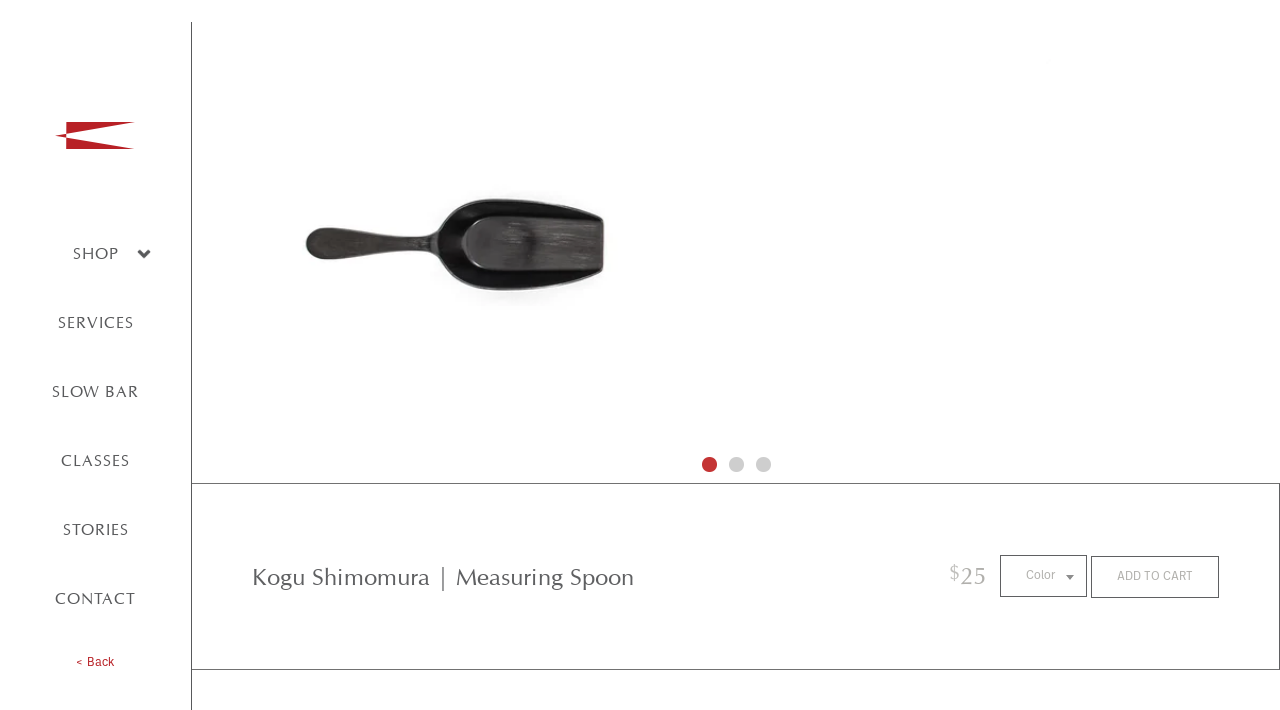

--- FILE ---
content_type: text/html; charset=utf-8
request_url: https://knifetoronto.com/products/kogu-shimomura-measuring-spoon
body_size: 14380
content:
<!doctype html>
<html>
<head>
    <meta charset="UTF-8" />
    <title>Kogu Shimomura | Measuring Spoon | KNIFE</title>
    <meta http-equiv="X-UA-Compatible" content="IE=edge,chrome=1" />
    <meta name="viewport" content="width=device-width, initial-scale=1, maximum-scale=1" />
    
    <meta name="description" content="A nice little measuring spoon by Kogu Shimomura Kihan. A classic spoon for scooping your coffee or tea. Great weight and balance. Matte black. Bonus - makes you feel like a giant. And gets into bags really easily. Great angle. Available in Stainless Steel or Black. Made in Japan.   Material Stainless / Black Capacity 2" />

    <link rel="canonical" href="https://knifetoronto.com/products/kogu-shimomura-measuring-spoon" />
    <link rel="shortcut icon" type="image/png" href="//knifetoronto.com/cdn/shop/t/15/assets/KNIFE_Favicon.png?v=15307162237361393581709790317" />
    <link href="https://fonts.googleapis.com/css?family=Open+Sans:400,700" rel="stylesheet">
    <link rel="stylesheet" href="https://use.typekit.net/yty6zxj.css">
    <img src="https://tracker.metricool.com/c3po.jpg?hash=9e5e5a8c77d6f27153bfa2524dff1b0b"/>
    
  
    
  
    
    
     
        <meta property="og:type" content="product "/>
        <meta property="og:url" content="https://knifetoronto.com/products/kogu-shimomura-measuring-spoon" />
        <meta property="og:image" content="//knifetoronto.com/cdn/shop/files/koguspoons-5_1024x1024.jpg?v=1700348034"; />
        <meta property="og:image:secure_url" content="//knifetoronto.com/cdn/shop/files/koguspoons-5_1024x1024.jpg?v=1700348034"; />
        <meta property="og:title" content="Kogu Shimomura | Measuring Spoon" />
        <meta property="og:description" content="A nice little measuring spoon by Kogu Shimomura Kihan.
A classic spoon for scooping your coffee or tea.
Great weight and balance.
Matte black.
Bonus - makes you feel like a giant. And gets into bags really easily. Great angle.
Available in Stainless Steel or Black.
Made in Japan.  


Material Stainless / Black

Capacity 20 gram approx

Dimensions 145mm X 45mm

Weight 59 grams

 " />
    
    
    
    
    <meta name="theme-color" content="#c22b2b">
    <meta name="msapplication-navbutton-color" content="#c22b2b">
    <meta name="apple-mobile-web-app-status-bar-style" content="#c22b2b">
    
    <script>window.performance && window.performance.mark && window.performance.mark('shopify.content_for_header.start');</script><meta name="google-site-verification" content="WzIWfhPF2zoAf0nDIn3-poCehkheFhy-MUsBxOB4Si0">
<meta id="shopify-digital-wallet" name="shopify-digital-wallet" content="/11518820/digital_wallets/dialog">
<meta name="shopify-checkout-api-token" content="9856766c0b33425480bd7e9a9452568c">
<meta id="in-context-paypal-metadata" data-shop-id="11518820" data-venmo-supported="false" data-environment="production" data-locale="en_US" data-paypal-v4="true" data-currency="CAD">
<link rel="alternate" type="application/json+oembed" href="https://knifetoronto.com/products/kogu-shimomura-measuring-spoon.oembed">
<script async="async" src="/checkouts/internal/preloads.js?locale=en-CA"></script>
<link rel="preconnect" href="https://shop.app" crossorigin="anonymous">
<script async="async" src="https://shop.app/checkouts/internal/preloads.js?locale=en-CA&shop_id=11518820" crossorigin="anonymous"></script>
<script id="apple-pay-shop-capabilities" type="application/json">{"shopId":11518820,"countryCode":"CA","currencyCode":"CAD","merchantCapabilities":["supports3DS"],"merchantId":"gid:\/\/shopify\/Shop\/11518820","merchantName":"KNIFE","requiredBillingContactFields":["postalAddress","email","phone"],"requiredShippingContactFields":["postalAddress","email","phone"],"shippingType":"shipping","supportedNetworks":["visa","masterCard","amex","interac","jcb"],"total":{"type":"pending","label":"KNIFE","amount":"1.00"},"shopifyPaymentsEnabled":true,"supportsSubscriptions":true}</script>
<script id="shopify-features" type="application/json">{"accessToken":"9856766c0b33425480bd7e9a9452568c","betas":["rich-media-storefront-analytics"],"domain":"knifetoronto.com","predictiveSearch":true,"shopId":11518820,"locale":"en"}</script>
<script>var Shopify = Shopify || {};
Shopify.shop = "knifetoronto.myshopify.com";
Shopify.locale = "en";
Shopify.currency = {"active":"CAD","rate":"1.0"};
Shopify.country = "CA";
Shopify.theme = {"name":"07-03-2024 Revamp - JS-KNIFE","id":163103572245,"schema_name":null,"schema_version":null,"theme_store_id":null,"role":"main"};
Shopify.theme.handle = "null";
Shopify.theme.style = {"id":null,"handle":null};
Shopify.cdnHost = "knifetoronto.com/cdn";
Shopify.routes = Shopify.routes || {};
Shopify.routes.root = "/";</script>
<script type="module">!function(o){(o.Shopify=o.Shopify||{}).modules=!0}(window);</script>
<script>!function(o){function n(){var o=[];function n(){o.push(Array.prototype.slice.apply(arguments))}return n.q=o,n}var t=o.Shopify=o.Shopify||{};t.loadFeatures=n(),t.autoloadFeatures=n()}(window);</script>
<script>
  window.ShopifyPay = window.ShopifyPay || {};
  window.ShopifyPay.apiHost = "shop.app\/pay";
  window.ShopifyPay.redirectState = null;
</script>
<script id="shop-js-analytics" type="application/json">{"pageType":"product"}</script>
<script defer="defer" async type="module" src="//knifetoronto.com/cdn/shopifycloud/shop-js/modules/v2/client.init-shop-cart-sync_BT-GjEfc.en.esm.js"></script>
<script defer="defer" async type="module" src="//knifetoronto.com/cdn/shopifycloud/shop-js/modules/v2/chunk.common_D58fp_Oc.esm.js"></script>
<script defer="defer" async type="module" src="//knifetoronto.com/cdn/shopifycloud/shop-js/modules/v2/chunk.modal_xMitdFEc.esm.js"></script>
<script type="module">
  await import("//knifetoronto.com/cdn/shopifycloud/shop-js/modules/v2/client.init-shop-cart-sync_BT-GjEfc.en.esm.js");
await import("//knifetoronto.com/cdn/shopifycloud/shop-js/modules/v2/chunk.common_D58fp_Oc.esm.js");
await import("//knifetoronto.com/cdn/shopifycloud/shop-js/modules/v2/chunk.modal_xMitdFEc.esm.js");

  window.Shopify.SignInWithShop?.initShopCartSync?.({"fedCMEnabled":true,"windoidEnabled":true});

</script>
<script>
  window.Shopify = window.Shopify || {};
  if (!window.Shopify.featureAssets) window.Shopify.featureAssets = {};
  window.Shopify.featureAssets['shop-js'] = {"shop-cart-sync":["modules/v2/client.shop-cart-sync_DZOKe7Ll.en.esm.js","modules/v2/chunk.common_D58fp_Oc.esm.js","modules/v2/chunk.modal_xMitdFEc.esm.js"],"init-fed-cm":["modules/v2/client.init-fed-cm_B6oLuCjv.en.esm.js","modules/v2/chunk.common_D58fp_Oc.esm.js","modules/v2/chunk.modal_xMitdFEc.esm.js"],"shop-cash-offers":["modules/v2/client.shop-cash-offers_D2sdYoxE.en.esm.js","modules/v2/chunk.common_D58fp_Oc.esm.js","modules/v2/chunk.modal_xMitdFEc.esm.js"],"shop-login-button":["modules/v2/client.shop-login-button_QeVjl5Y3.en.esm.js","modules/v2/chunk.common_D58fp_Oc.esm.js","modules/v2/chunk.modal_xMitdFEc.esm.js"],"pay-button":["modules/v2/client.pay-button_DXTOsIq6.en.esm.js","modules/v2/chunk.common_D58fp_Oc.esm.js","modules/v2/chunk.modal_xMitdFEc.esm.js"],"shop-button":["modules/v2/client.shop-button_DQZHx9pm.en.esm.js","modules/v2/chunk.common_D58fp_Oc.esm.js","modules/v2/chunk.modal_xMitdFEc.esm.js"],"avatar":["modules/v2/client.avatar_BTnouDA3.en.esm.js"],"init-windoid":["modules/v2/client.init-windoid_CR1B-cfM.en.esm.js","modules/v2/chunk.common_D58fp_Oc.esm.js","modules/v2/chunk.modal_xMitdFEc.esm.js"],"init-shop-for-new-customer-accounts":["modules/v2/client.init-shop-for-new-customer-accounts_C_vY_xzh.en.esm.js","modules/v2/client.shop-login-button_QeVjl5Y3.en.esm.js","modules/v2/chunk.common_D58fp_Oc.esm.js","modules/v2/chunk.modal_xMitdFEc.esm.js"],"init-shop-email-lookup-coordinator":["modules/v2/client.init-shop-email-lookup-coordinator_BI7n9ZSv.en.esm.js","modules/v2/chunk.common_D58fp_Oc.esm.js","modules/v2/chunk.modal_xMitdFEc.esm.js"],"init-shop-cart-sync":["modules/v2/client.init-shop-cart-sync_BT-GjEfc.en.esm.js","modules/v2/chunk.common_D58fp_Oc.esm.js","modules/v2/chunk.modal_xMitdFEc.esm.js"],"shop-toast-manager":["modules/v2/client.shop-toast-manager_DiYdP3xc.en.esm.js","modules/v2/chunk.common_D58fp_Oc.esm.js","modules/v2/chunk.modal_xMitdFEc.esm.js"],"init-customer-accounts":["modules/v2/client.init-customer-accounts_D9ZNqS-Q.en.esm.js","modules/v2/client.shop-login-button_QeVjl5Y3.en.esm.js","modules/v2/chunk.common_D58fp_Oc.esm.js","modules/v2/chunk.modal_xMitdFEc.esm.js"],"init-customer-accounts-sign-up":["modules/v2/client.init-customer-accounts-sign-up_iGw4briv.en.esm.js","modules/v2/client.shop-login-button_QeVjl5Y3.en.esm.js","modules/v2/chunk.common_D58fp_Oc.esm.js","modules/v2/chunk.modal_xMitdFEc.esm.js"],"shop-follow-button":["modules/v2/client.shop-follow-button_CqMgW2wH.en.esm.js","modules/v2/chunk.common_D58fp_Oc.esm.js","modules/v2/chunk.modal_xMitdFEc.esm.js"],"checkout-modal":["modules/v2/client.checkout-modal_xHeaAweL.en.esm.js","modules/v2/chunk.common_D58fp_Oc.esm.js","modules/v2/chunk.modal_xMitdFEc.esm.js"],"shop-login":["modules/v2/client.shop-login_D91U-Q7h.en.esm.js","modules/v2/chunk.common_D58fp_Oc.esm.js","modules/v2/chunk.modal_xMitdFEc.esm.js"],"lead-capture":["modules/v2/client.lead-capture_BJmE1dJe.en.esm.js","modules/v2/chunk.common_D58fp_Oc.esm.js","modules/v2/chunk.modal_xMitdFEc.esm.js"],"payment-terms":["modules/v2/client.payment-terms_Ci9AEqFq.en.esm.js","modules/v2/chunk.common_D58fp_Oc.esm.js","modules/v2/chunk.modal_xMitdFEc.esm.js"]};
</script>
<script>(function() {
  var isLoaded = false;
  function asyncLoad() {
    if (isLoaded) return;
    isLoaded = true;
    var urls = ["https:\/\/search-us3.omegacommerce.com\/instant\/initjs?ID=b5371f56-02bf-4744-91f9-e841d8ec9c33\u0026shop=knifetoronto.myshopify.com"];
    for (var i = 0; i < urls.length; i++) {
      var s = document.createElement('script');
      s.type = 'text/javascript';
      s.async = true;
      s.src = urls[i];
      var x = document.getElementsByTagName('script')[0];
      x.parentNode.insertBefore(s, x);
    }
  };
  if(window.attachEvent) {
    window.attachEvent('onload', asyncLoad);
  } else {
    window.addEventListener('load', asyncLoad, false);
  }
})();</script>
<script id="__st">var __st={"a":11518820,"offset":-18000,"reqid":"78ba8da3-e912-4386-b3ed-53e6aaedb651-1769320420","pageurl":"knifetoronto.com\/products\/kogu-shimomura-measuring-spoon","u":"def64395adcc","p":"product","rtyp":"product","rid":8920678236437};</script>
<script>window.ShopifyPaypalV4VisibilityTracking = true;</script>
<script id="captcha-bootstrap">!function(){'use strict';const t='contact',e='account',n='new_comment',o=[[t,t],['blogs',n],['comments',n],[t,'customer']],c=[[e,'customer_login'],[e,'guest_login'],[e,'recover_customer_password'],[e,'create_customer']],r=t=>t.map((([t,e])=>`form[action*='/${t}']:not([data-nocaptcha='true']) input[name='form_type'][value='${e}']`)).join(','),a=t=>()=>t?[...document.querySelectorAll(t)].map((t=>t.form)):[];function s(){const t=[...o],e=r(t);return a(e)}const i='password',u='form_key',d=['recaptcha-v3-token','g-recaptcha-response','h-captcha-response',i],f=()=>{try{return window.sessionStorage}catch{return}},m='__shopify_v',_=t=>t.elements[u];function p(t,e,n=!1){try{const o=window.sessionStorage,c=JSON.parse(o.getItem(e)),{data:r}=function(t){const{data:e,action:n}=t;return t[m]||n?{data:e,action:n}:{data:t,action:n}}(c);for(const[e,n]of Object.entries(r))t.elements[e]&&(t.elements[e].value=n);n&&o.removeItem(e)}catch(o){console.error('form repopulation failed',{error:o})}}const l='form_type',E='cptcha';function T(t){t.dataset[E]=!0}const w=window,h=w.document,L='Shopify',v='ce_forms',y='captcha';let A=!1;((t,e)=>{const n=(g='f06e6c50-85a8-45c8-87d0-21a2b65856fe',I='https://cdn.shopify.com/shopifycloud/storefront-forms-hcaptcha/ce_storefront_forms_captcha_hcaptcha.v1.5.2.iife.js',D={infoText:'Protected by hCaptcha',privacyText:'Privacy',termsText:'Terms'},(t,e,n)=>{const o=w[L][v],c=o.bindForm;if(c)return c(t,g,e,D).then(n);var r;o.q.push([[t,g,e,D],n]),r=I,A||(h.body.append(Object.assign(h.createElement('script'),{id:'captcha-provider',async:!0,src:r})),A=!0)});var g,I,D;w[L]=w[L]||{},w[L][v]=w[L][v]||{},w[L][v].q=[],w[L][y]=w[L][y]||{},w[L][y].protect=function(t,e){n(t,void 0,e),T(t)},Object.freeze(w[L][y]),function(t,e,n,w,h,L){const[v,y,A,g]=function(t,e,n){const i=e?o:[],u=t?c:[],d=[...i,...u],f=r(d),m=r(i),_=r(d.filter((([t,e])=>n.includes(e))));return[a(f),a(m),a(_),s()]}(w,h,L),I=t=>{const e=t.target;return e instanceof HTMLFormElement?e:e&&e.form},D=t=>v().includes(t);t.addEventListener('submit',(t=>{const e=I(t);if(!e)return;const n=D(e)&&!e.dataset.hcaptchaBound&&!e.dataset.recaptchaBound,o=_(e),c=g().includes(e)&&(!o||!o.value);(n||c)&&t.preventDefault(),c&&!n&&(function(t){try{if(!f())return;!function(t){const e=f();if(!e)return;const n=_(t);if(!n)return;const o=n.value;o&&e.removeItem(o)}(t);const e=Array.from(Array(32),(()=>Math.random().toString(36)[2])).join('');!function(t,e){_(t)||t.append(Object.assign(document.createElement('input'),{type:'hidden',name:u})),t.elements[u].value=e}(t,e),function(t,e){const n=f();if(!n)return;const o=[...t.querySelectorAll(`input[type='${i}']`)].map((({name:t})=>t)),c=[...d,...o],r={};for(const[a,s]of new FormData(t).entries())c.includes(a)||(r[a]=s);n.setItem(e,JSON.stringify({[m]:1,action:t.action,data:r}))}(t,e)}catch(e){console.error('failed to persist form',e)}}(e),e.submit())}));const S=(t,e)=>{t&&!t.dataset[E]&&(n(t,e.some((e=>e===t))),T(t))};for(const o of['focusin','change'])t.addEventListener(o,(t=>{const e=I(t);D(e)&&S(e,y())}));const B=e.get('form_key'),M=e.get(l),P=B&&M;t.addEventListener('DOMContentLoaded',(()=>{const t=y();if(P)for(const e of t)e.elements[l].value===M&&p(e,B);[...new Set([...A(),...v().filter((t=>'true'===t.dataset.shopifyCaptcha))])].forEach((e=>S(e,t)))}))}(h,new URLSearchParams(w.location.search),n,t,e,['guest_login'])})(!0,!0)}();</script>
<script integrity="sha256-4kQ18oKyAcykRKYeNunJcIwy7WH5gtpwJnB7kiuLZ1E=" data-source-attribution="shopify.loadfeatures" defer="defer" src="//knifetoronto.com/cdn/shopifycloud/storefront/assets/storefront/load_feature-a0a9edcb.js" crossorigin="anonymous"></script>
<script crossorigin="anonymous" defer="defer" src="//knifetoronto.com/cdn/shopifycloud/storefront/assets/shopify_pay/storefront-65b4c6d7.js?v=20250812"></script>
<script data-source-attribution="shopify.dynamic_checkout.dynamic.init">var Shopify=Shopify||{};Shopify.PaymentButton=Shopify.PaymentButton||{isStorefrontPortableWallets:!0,init:function(){window.Shopify.PaymentButton.init=function(){};var t=document.createElement("script");t.src="https://knifetoronto.com/cdn/shopifycloud/portable-wallets/latest/portable-wallets.en.js",t.type="module",document.head.appendChild(t)}};
</script>
<script data-source-attribution="shopify.dynamic_checkout.buyer_consent">
  function portableWalletsHideBuyerConsent(e){var t=document.getElementById("shopify-buyer-consent"),n=document.getElementById("shopify-subscription-policy-button");t&&n&&(t.classList.add("hidden"),t.setAttribute("aria-hidden","true"),n.removeEventListener("click",e))}function portableWalletsShowBuyerConsent(e){var t=document.getElementById("shopify-buyer-consent"),n=document.getElementById("shopify-subscription-policy-button");t&&n&&(t.classList.remove("hidden"),t.removeAttribute("aria-hidden"),n.addEventListener("click",e))}window.Shopify?.PaymentButton&&(window.Shopify.PaymentButton.hideBuyerConsent=portableWalletsHideBuyerConsent,window.Shopify.PaymentButton.showBuyerConsent=portableWalletsShowBuyerConsent);
</script>
<script data-source-attribution="shopify.dynamic_checkout.cart.bootstrap">document.addEventListener("DOMContentLoaded",(function(){function t(){return document.querySelector("shopify-accelerated-checkout-cart, shopify-accelerated-checkout")}if(t())Shopify.PaymentButton.init();else{new MutationObserver((function(e,n){t()&&(Shopify.PaymentButton.init(),n.disconnect())})).observe(document.body,{childList:!0,subtree:!0})}}));
</script>
<link id="shopify-accelerated-checkout-styles" rel="stylesheet" media="screen" href="https://knifetoronto.com/cdn/shopifycloud/portable-wallets/latest/accelerated-checkout-backwards-compat.css" crossorigin="anonymous">
<style id="shopify-accelerated-checkout-cart">
        #shopify-buyer-consent {
  margin-top: 1em;
  display: inline-block;
  width: 100%;
}

#shopify-buyer-consent.hidden {
  display: none;
}

#shopify-subscription-policy-button {
  background: none;
  border: none;
  padding: 0;
  text-decoration: underline;
  font-size: inherit;
  cursor: pointer;
}

#shopify-subscription-policy-button::before {
  box-shadow: none;
}

      </style>

<script>window.performance && window.performance.mark && window.performance.mark('shopify.content_for_header.end');</script>
    <link href="//knifetoronto.com/cdn/shop/t/15/assets/css-style.css?v=103969958792981824581738442709" rel="stylesheet" type="text/css" media="all" />
    <!--[if lt IE 9]>
    <script src="//html5shim.googlecode.com/svn/trunk/html5.js" type="text/javascript"></script>
    <![endif]-->
<meta name="google-site-verification" content="LbCGrrLXZGvcpDQmQviP8byfouQrOgEnKpNJmfLysIM" />
<style>
  @font-face { 
    font-family: 'Classico URW';
    src: url(https://cdn.shopify.com/s/files/1/1151/8820/files/Classico-URW.woff?v=1695639670) format('woff');
  }
</style>

<link href="https://monorail-edge.shopifysvc.com" rel="dns-prefetch">
<script>(function(){if ("sendBeacon" in navigator && "performance" in window) {try {var session_token_from_headers = performance.getEntriesByType('navigation')[0].serverTiming.find(x => x.name == '_s').description;} catch {var session_token_from_headers = undefined;}var session_cookie_matches = document.cookie.match(/_shopify_s=([^;]*)/);var session_token_from_cookie = session_cookie_matches && session_cookie_matches.length === 2 ? session_cookie_matches[1] : "";var session_token = session_token_from_headers || session_token_from_cookie || "";function handle_abandonment_event(e) {var entries = performance.getEntries().filter(function(entry) {return /monorail-edge.shopifysvc.com/.test(entry.name);});if (!window.abandonment_tracked && entries.length === 0) {window.abandonment_tracked = true;var currentMs = Date.now();var navigation_start = performance.timing.navigationStart;var payload = {shop_id: 11518820,url: window.location.href,navigation_start,duration: currentMs - navigation_start,session_token,page_type: "product"};window.navigator.sendBeacon("https://monorail-edge.shopifysvc.com/v1/produce", JSON.stringify({schema_id: "online_store_buyer_site_abandonment/1.1",payload: payload,metadata: {event_created_at_ms: currentMs,event_sent_at_ms: currentMs}}));}}window.addEventListener('pagehide', handle_abandonment_event);}}());</script>
<script id="web-pixels-manager-setup">(function e(e,d,r,n,o){if(void 0===o&&(o={}),!Boolean(null===(a=null===(i=window.Shopify)||void 0===i?void 0:i.analytics)||void 0===a?void 0:a.replayQueue)){var i,a;window.Shopify=window.Shopify||{};var t=window.Shopify;t.analytics=t.analytics||{};var s=t.analytics;s.replayQueue=[],s.publish=function(e,d,r){return s.replayQueue.push([e,d,r]),!0};try{self.performance.mark("wpm:start")}catch(e){}var l=function(){var e={modern:/Edge?\/(1{2}[4-9]|1[2-9]\d|[2-9]\d{2}|\d{4,})\.\d+(\.\d+|)|Firefox\/(1{2}[4-9]|1[2-9]\d|[2-9]\d{2}|\d{4,})\.\d+(\.\d+|)|Chrom(ium|e)\/(9{2}|\d{3,})\.\d+(\.\d+|)|(Maci|X1{2}).+ Version\/(15\.\d+|(1[6-9]|[2-9]\d|\d{3,})\.\d+)([,.]\d+|)( \(\w+\)|)( Mobile\/\w+|) Safari\/|Chrome.+OPR\/(9{2}|\d{3,})\.\d+\.\d+|(CPU[ +]OS|iPhone[ +]OS|CPU[ +]iPhone|CPU IPhone OS|CPU iPad OS)[ +]+(15[._]\d+|(1[6-9]|[2-9]\d|\d{3,})[._]\d+)([._]\d+|)|Android:?[ /-](13[3-9]|1[4-9]\d|[2-9]\d{2}|\d{4,})(\.\d+|)(\.\d+|)|Android.+Firefox\/(13[5-9]|1[4-9]\d|[2-9]\d{2}|\d{4,})\.\d+(\.\d+|)|Android.+Chrom(ium|e)\/(13[3-9]|1[4-9]\d|[2-9]\d{2}|\d{4,})\.\d+(\.\d+|)|SamsungBrowser\/([2-9]\d|\d{3,})\.\d+/,legacy:/Edge?\/(1[6-9]|[2-9]\d|\d{3,})\.\d+(\.\d+|)|Firefox\/(5[4-9]|[6-9]\d|\d{3,})\.\d+(\.\d+|)|Chrom(ium|e)\/(5[1-9]|[6-9]\d|\d{3,})\.\d+(\.\d+|)([\d.]+$|.*Safari\/(?![\d.]+ Edge\/[\d.]+$))|(Maci|X1{2}).+ Version\/(10\.\d+|(1[1-9]|[2-9]\d|\d{3,})\.\d+)([,.]\d+|)( \(\w+\)|)( Mobile\/\w+|) Safari\/|Chrome.+OPR\/(3[89]|[4-9]\d|\d{3,})\.\d+\.\d+|(CPU[ +]OS|iPhone[ +]OS|CPU[ +]iPhone|CPU IPhone OS|CPU iPad OS)[ +]+(10[._]\d+|(1[1-9]|[2-9]\d|\d{3,})[._]\d+)([._]\d+|)|Android:?[ /-](13[3-9]|1[4-9]\d|[2-9]\d{2}|\d{4,})(\.\d+|)(\.\d+|)|Mobile Safari.+OPR\/([89]\d|\d{3,})\.\d+\.\d+|Android.+Firefox\/(13[5-9]|1[4-9]\d|[2-9]\d{2}|\d{4,})\.\d+(\.\d+|)|Android.+Chrom(ium|e)\/(13[3-9]|1[4-9]\d|[2-9]\d{2}|\d{4,})\.\d+(\.\d+|)|Android.+(UC? ?Browser|UCWEB|U3)[ /]?(15\.([5-9]|\d{2,})|(1[6-9]|[2-9]\d|\d{3,})\.\d+)\.\d+|SamsungBrowser\/(5\.\d+|([6-9]|\d{2,})\.\d+)|Android.+MQ{2}Browser\/(14(\.(9|\d{2,})|)|(1[5-9]|[2-9]\d|\d{3,})(\.\d+|))(\.\d+|)|K[Aa][Ii]OS\/(3\.\d+|([4-9]|\d{2,})\.\d+)(\.\d+|)/},d=e.modern,r=e.legacy,n=navigator.userAgent;return n.match(d)?"modern":n.match(r)?"legacy":"unknown"}(),u="modern"===l?"modern":"legacy",c=(null!=n?n:{modern:"",legacy:""})[u],f=function(e){return[e.baseUrl,"/wpm","/b",e.hashVersion,"modern"===e.buildTarget?"m":"l",".js"].join("")}({baseUrl:d,hashVersion:r,buildTarget:u}),m=function(e){var d=e.version,r=e.bundleTarget,n=e.surface,o=e.pageUrl,i=e.monorailEndpoint;return{emit:function(e){var a=e.status,t=e.errorMsg,s=(new Date).getTime(),l=JSON.stringify({metadata:{event_sent_at_ms:s},events:[{schema_id:"web_pixels_manager_load/3.1",payload:{version:d,bundle_target:r,page_url:o,status:a,surface:n,error_msg:t},metadata:{event_created_at_ms:s}}]});if(!i)return console&&console.warn&&console.warn("[Web Pixels Manager] No Monorail endpoint provided, skipping logging."),!1;try{return self.navigator.sendBeacon.bind(self.navigator)(i,l)}catch(e){}var u=new XMLHttpRequest;try{return u.open("POST",i,!0),u.setRequestHeader("Content-Type","text/plain"),u.send(l),!0}catch(e){return console&&console.warn&&console.warn("[Web Pixels Manager] Got an unhandled error while logging to Monorail."),!1}}}}({version:r,bundleTarget:l,surface:e.surface,pageUrl:self.location.href,monorailEndpoint:e.monorailEndpoint});try{o.browserTarget=l,function(e){var d=e.src,r=e.async,n=void 0===r||r,o=e.onload,i=e.onerror,a=e.sri,t=e.scriptDataAttributes,s=void 0===t?{}:t,l=document.createElement("script"),u=document.querySelector("head"),c=document.querySelector("body");if(l.async=n,l.src=d,a&&(l.integrity=a,l.crossOrigin="anonymous"),s)for(var f in s)if(Object.prototype.hasOwnProperty.call(s,f))try{l.dataset[f]=s[f]}catch(e){}if(o&&l.addEventListener("load",o),i&&l.addEventListener("error",i),u)u.appendChild(l);else{if(!c)throw new Error("Did not find a head or body element to append the script");c.appendChild(l)}}({src:f,async:!0,onload:function(){if(!function(){var e,d;return Boolean(null===(d=null===(e=window.Shopify)||void 0===e?void 0:e.analytics)||void 0===d?void 0:d.initialized)}()){var d=window.webPixelsManager.init(e)||void 0;if(d){var r=window.Shopify.analytics;r.replayQueue.forEach((function(e){var r=e[0],n=e[1],o=e[2];d.publishCustomEvent(r,n,o)})),r.replayQueue=[],r.publish=d.publishCustomEvent,r.visitor=d.visitor,r.initialized=!0}}},onerror:function(){return m.emit({status:"failed",errorMsg:"".concat(f," has failed to load")})},sri:function(e){var d=/^sha384-[A-Za-z0-9+/=]+$/;return"string"==typeof e&&d.test(e)}(c)?c:"",scriptDataAttributes:o}),m.emit({status:"loading"})}catch(e){m.emit({status:"failed",errorMsg:(null==e?void 0:e.message)||"Unknown error"})}}})({shopId: 11518820,storefrontBaseUrl: "https://knifetoronto.com",extensionsBaseUrl: "https://extensions.shopifycdn.com/cdn/shopifycloud/web-pixels-manager",monorailEndpoint: "https://monorail-edge.shopifysvc.com/unstable/produce_batch",surface: "storefront-renderer",enabledBetaFlags: ["2dca8a86"],webPixelsConfigList: [{"id":"588546325","configuration":"{\"config\":\"{\\\"pixel_id\\\":\\\"G-ZHQWBMXXB2\\\",\\\"target_country\\\":\\\"CA\\\",\\\"gtag_events\\\":[{\\\"type\\\":\\\"begin_checkout\\\",\\\"action_label\\\":\\\"G-ZHQWBMXXB2\\\"},{\\\"type\\\":\\\"search\\\",\\\"action_label\\\":\\\"G-ZHQWBMXXB2\\\"},{\\\"type\\\":\\\"view_item\\\",\\\"action_label\\\":[\\\"G-ZHQWBMXXB2\\\",\\\"MC-Q61R889QBF\\\"]},{\\\"type\\\":\\\"purchase\\\",\\\"action_label\\\":[\\\"G-ZHQWBMXXB2\\\",\\\"MC-Q61R889QBF\\\"]},{\\\"type\\\":\\\"page_view\\\",\\\"action_label\\\":[\\\"G-ZHQWBMXXB2\\\",\\\"MC-Q61R889QBF\\\"]},{\\\"type\\\":\\\"add_payment_info\\\",\\\"action_label\\\":\\\"G-ZHQWBMXXB2\\\"},{\\\"type\\\":\\\"add_to_cart\\\",\\\"action_label\\\":\\\"G-ZHQWBMXXB2\\\"}],\\\"enable_monitoring_mode\\\":false}\"}","eventPayloadVersion":"v1","runtimeContext":"OPEN","scriptVersion":"b2a88bafab3e21179ed38636efcd8a93","type":"APP","apiClientId":1780363,"privacyPurposes":[],"dataSharingAdjustments":{"protectedCustomerApprovalScopes":["read_customer_address","read_customer_email","read_customer_name","read_customer_personal_data","read_customer_phone"]}},{"id":"121110805","eventPayloadVersion":"v1","runtimeContext":"LAX","scriptVersion":"1","type":"CUSTOM","privacyPurposes":["ANALYTICS"],"name":"Google Analytics tag (migrated)"},{"id":"shopify-app-pixel","configuration":"{}","eventPayloadVersion":"v1","runtimeContext":"STRICT","scriptVersion":"0450","apiClientId":"shopify-pixel","type":"APP","privacyPurposes":["ANALYTICS","MARKETING"]},{"id":"shopify-custom-pixel","eventPayloadVersion":"v1","runtimeContext":"LAX","scriptVersion":"0450","apiClientId":"shopify-pixel","type":"CUSTOM","privacyPurposes":["ANALYTICS","MARKETING"]}],isMerchantRequest: false,initData: {"shop":{"name":"KNIFE","paymentSettings":{"currencyCode":"CAD"},"myshopifyDomain":"knifetoronto.myshopify.com","countryCode":"CA","storefrontUrl":"https:\/\/knifetoronto.com"},"customer":null,"cart":null,"checkout":null,"productVariants":[{"price":{"amount":25.0,"currencyCode":"CAD"},"product":{"title":"Kogu Shimomura | Measuring Spoon","vendor":"Kogu Shimomura","id":"8920678236437","untranslatedTitle":"Kogu Shimomura | Measuring Spoon","url":"\/products\/kogu-shimomura-measuring-spoon","type":"Spoon"},"id":"47785090023701","image":{"src":"\/\/knifetoronto.com\/cdn\/shop\/files\/koguspoons-5.jpg?v=1700348034"},"sku":"44588","title":"Stainless Steel","untranslatedTitle":"Stainless Steel"},{"price":{"amount":30.0,"currencyCode":"CAD"},"product":{"title":"Kogu Shimomura | Measuring Spoon","vendor":"Kogu Shimomura","id":"8920678236437","untranslatedTitle":"Kogu Shimomura | Measuring Spoon","url":"\/products\/kogu-shimomura-measuring-spoon","type":"Spoon"},"id":"47785090056469","image":{"src":"\/\/knifetoronto.com\/cdn\/shop\/files\/koguspoons-5.jpg?v=1700348034"},"sku":"45510","title":"Black","untranslatedTitle":"Black"}],"purchasingCompany":null},},"https://knifetoronto.com/cdn","fcfee988w5aeb613cpc8e4bc33m6693e112",{"modern":"","legacy":""},{"shopId":"11518820","storefrontBaseUrl":"https:\/\/knifetoronto.com","extensionBaseUrl":"https:\/\/extensions.shopifycdn.com\/cdn\/shopifycloud\/web-pixels-manager","surface":"storefront-renderer","enabledBetaFlags":"[\"2dca8a86\"]","isMerchantRequest":"false","hashVersion":"fcfee988w5aeb613cpc8e4bc33m6693e112","publish":"custom","events":"[[\"page_viewed\",{}],[\"product_viewed\",{\"productVariant\":{\"price\":{\"amount\":25.0,\"currencyCode\":\"CAD\"},\"product\":{\"title\":\"Kogu Shimomura | Measuring Spoon\",\"vendor\":\"Kogu Shimomura\",\"id\":\"8920678236437\",\"untranslatedTitle\":\"Kogu Shimomura | Measuring Spoon\",\"url\":\"\/products\/kogu-shimomura-measuring-spoon\",\"type\":\"Spoon\"},\"id\":\"47785090023701\",\"image\":{\"src\":\"\/\/knifetoronto.com\/cdn\/shop\/files\/koguspoons-5.jpg?v=1700348034\"},\"sku\":\"44588\",\"title\":\"Stainless Steel\",\"untranslatedTitle\":\"Stainless Steel\"}}]]"});</script><script>
  window.ShopifyAnalytics = window.ShopifyAnalytics || {};
  window.ShopifyAnalytics.meta = window.ShopifyAnalytics.meta || {};
  window.ShopifyAnalytics.meta.currency = 'CAD';
  var meta = {"product":{"id":8920678236437,"gid":"gid:\/\/shopify\/Product\/8920678236437","vendor":"Kogu Shimomura","type":"Spoon","handle":"kogu-shimomura-measuring-spoon","variants":[{"id":47785090023701,"price":2500,"name":"Kogu Shimomura | Measuring Spoon - Stainless Steel","public_title":"Stainless Steel","sku":"44588"},{"id":47785090056469,"price":3000,"name":"Kogu Shimomura | Measuring Spoon - Black","public_title":"Black","sku":"45510"}],"remote":false},"page":{"pageType":"product","resourceType":"product","resourceId":8920678236437,"requestId":"78ba8da3-e912-4386-b3ed-53e6aaedb651-1769320420"}};
  for (var attr in meta) {
    window.ShopifyAnalytics.meta[attr] = meta[attr];
  }
</script>
<script class="analytics">
  (function () {
    var customDocumentWrite = function(content) {
      var jquery = null;

      if (window.jQuery) {
        jquery = window.jQuery;
      } else if (window.Checkout && window.Checkout.$) {
        jquery = window.Checkout.$;
      }

      if (jquery) {
        jquery('body').append(content);
      }
    };

    var hasLoggedConversion = function(token) {
      if (token) {
        return document.cookie.indexOf('loggedConversion=' + token) !== -1;
      }
      return false;
    }

    var setCookieIfConversion = function(token) {
      if (token) {
        var twoMonthsFromNow = new Date(Date.now());
        twoMonthsFromNow.setMonth(twoMonthsFromNow.getMonth() + 2);

        document.cookie = 'loggedConversion=' + token + '; expires=' + twoMonthsFromNow;
      }
    }

    var trekkie = window.ShopifyAnalytics.lib = window.trekkie = window.trekkie || [];
    if (trekkie.integrations) {
      return;
    }
    trekkie.methods = [
      'identify',
      'page',
      'ready',
      'track',
      'trackForm',
      'trackLink'
    ];
    trekkie.factory = function(method) {
      return function() {
        var args = Array.prototype.slice.call(arguments);
        args.unshift(method);
        trekkie.push(args);
        return trekkie;
      };
    };
    for (var i = 0; i < trekkie.methods.length; i++) {
      var key = trekkie.methods[i];
      trekkie[key] = trekkie.factory(key);
    }
    trekkie.load = function(config) {
      trekkie.config = config || {};
      trekkie.config.initialDocumentCookie = document.cookie;
      var first = document.getElementsByTagName('script')[0];
      var script = document.createElement('script');
      script.type = 'text/javascript';
      script.onerror = function(e) {
        var scriptFallback = document.createElement('script');
        scriptFallback.type = 'text/javascript';
        scriptFallback.onerror = function(error) {
                var Monorail = {
      produce: function produce(monorailDomain, schemaId, payload) {
        var currentMs = new Date().getTime();
        var event = {
          schema_id: schemaId,
          payload: payload,
          metadata: {
            event_created_at_ms: currentMs,
            event_sent_at_ms: currentMs
          }
        };
        return Monorail.sendRequest("https://" + monorailDomain + "/v1/produce", JSON.stringify(event));
      },
      sendRequest: function sendRequest(endpointUrl, payload) {
        // Try the sendBeacon API
        if (window && window.navigator && typeof window.navigator.sendBeacon === 'function' && typeof window.Blob === 'function' && !Monorail.isIos12()) {
          var blobData = new window.Blob([payload], {
            type: 'text/plain'
          });

          if (window.navigator.sendBeacon(endpointUrl, blobData)) {
            return true;
          } // sendBeacon was not successful

        } // XHR beacon

        var xhr = new XMLHttpRequest();

        try {
          xhr.open('POST', endpointUrl);
          xhr.setRequestHeader('Content-Type', 'text/plain');
          xhr.send(payload);
        } catch (e) {
          console.log(e);
        }

        return false;
      },
      isIos12: function isIos12() {
        return window.navigator.userAgent.lastIndexOf('iPhone; CPU iPhone OS 12_') !== -1 || window.navigator.userAgent.lastIndexOf('iPad; CPU OS 12_') !== -1;
      }
    };
    Monorail.produce('monorail-edge.shopifysvc.com',
      'trekkie_storefront_load_errors/1.1',
      {shop_id: 11518820,
      theme_id: 163103572245,
      app_name: "storefront",
      context_url: window.location.href,
      source_url: "//knifetoronto.com/cdn/s/trekkie.storefront.8d95595f799fbf7e1d32231b9a28fd43b70c67d3.min.js"});

        };
        scriptFallback.async = true;
        scriptFallback.src = '//knifetoronto.com/cdn/s/trekkie.storefront.8d95595f799fbf7e1d32231b9a28fd43b70c67d3.min.js';
        first.parentNode.insertBefore(scriptFallback, first);
      };
      script.async = true;
      script.src = '//knifetoronto.com/cdn/s/trekkie.storefront.8d95595f799fbf7e1d32231b9a28fd43b70c67d3.min.js';
      first.parentNode.insertBefore(script, first);
    };
    trekkie.load(
      {"Trekkie":{"appName":"storefront","development":false,"defaultAttributes":{"shopId":11518820,"isMerchantRequest":null,"themeId":163103572245,"themeCityHash":"5215061037891645109","contentLanguage":"en","currency":"CAD","eventMetadataId":"f8723253-2d39-496e-967c-7a98cf4d7b6c"},"isServerSideCookieWritingEnabled":true,"monorailRegion":"shop_domain","enabledBetaFlags":["65f19447"]},"Session Attribution":{},"S2S":{"facebookCapiEnabled":false,"source":"trekkie-storefront-renderer","apiClientId":580111}}
    );

    var loaded = false;
    trekkie.ready(function() {
      if (loaded) return;
      loaded = true;

      window.ShopifyAnalytics.lib = window.trekkie;

      var originalDocumentWrite = document.write;
      document.write = customDocumentWrite;
      try { window.ShopifyAnalytics.merchantGoogleAnalytics.call(this); } catch(error) {};
      document.write = originalDocumentWrite;

      window.ShopifyAnalytics.lib.page(null,{"pageType":"product","resourceType":"product","resourceId":8920678236437,"requestId":"78ba8da3-e912-4386-b3ed-53e6aaedb651-1769320420","shopifyEmitted":true});

      var match = window.location.pathname.match(/checkouts\/(.+)\/(thank_you|post_purchase)/)
      var token = match? match[1]: undefined;
      if (!hasLoggedConversion(token)) {
        setCookieIfConversion(token);
        window.ShopifyAnalytics.lib.track("Viewed Product",{"currency":"CAD","variantId":47785090023701,"productId":8920678236437,"productGid":"gid:\/\/shopify\/Product\/8920678236437","name":"Kogu Shimomura | Measuring Spoon - Stainless Steel","price":"25.00","sku":"44588","brand":"Kogu Shimomura","variant":"Stainless Steel","category":"Spoon","nonInteraction":true,"remote":false},undefined,undefined,{"shopifyEmitted":true});
      window.ShopifyAnalytics.lib.track("monorail:\/\/trekkie_storefront_viewed_product\/1.1",{"currency":"CAD","variantId":47785090023701,"productId":8920678236437,"productGid":"gid:\/\/shopify\/Product\/8920678236437","name":"Kogu Shimomura | Measuring Spoon - Stainless Steel","price":"25.00","sku":"44588","brand":"Kogu Shimomura","variant":"Stainless Steel","category":"Spoon","nonInteraction":true,"remote":false,"referer":"https:\/\/knifetoronto.com\/products\/kogu-shimomura-measuring-spoon"});
      }
    });


        var eventsListenerScript = document.createElement('script');
        eventsListenerScript.async = true;
        eventsListenerScript.src = "//knifetoronto.com/cdn/shopifycloud/storefront/assets/shop_events_listener-3da45d37.js";
        document.getElementsByTagName('head')[0].appendChild(eventsListenerScript);

})();</script>
  <script>
  if (!window.ga || (window.ga && typeof window.ga !== 'function')) {
    window.ga = function ga() {
      (window.ga.q = window.ga.q || []).push(arguments);
      if (window.Shopify && window.Shopify.analytics && typeof window.Shopify.analytics.publish === 'function') {
        window.Shopify.analytics.publish("ga_stub_called", {}, {sendTo: "google_osp_migration"});
      }
      console.error("Shopify's Google Analytics stub called with:", Array.from(arguments), "\nSee https://help.shopify.com/manual/promoting-marketing/pixels/pixel-migration#google for more information.");
    };
    if (window.Shopify && window.Shopify.analytics && typeof window.Shopify.analytics.publish === 'function') {
      window.Shopify.analytics.publish("ga_stub_initialized", {}, {sendTo: "google_osp_migration"});
    }
  }
</script>
<script
  defer
  src="https://knifetoronto.com/cdn/shopifycloud/perf-kit/shopify-perf-kit-3.0.4.min.js"
  data-application="storefront-renderer"
  data-shop-id="11518820"
  data-render-region="gcp-us-east1"
  data-page-type="product"
  data-theme-instance-id="163103572245"
  data-theme-name=""
  data-theme-version=""
  data-monorail-region="shop_domain"
  data-resource-timing-sampling-rate="10"
  data-shs="true"
  data-shs-beacon="true"
  data-shs-export-with-fetch="true"
  data-shs-logs-sample-rate="1"
  data-shs-beacon-endpoint="https://knifetoronto.com/api/collect"
></script>
</head>
<body id="kogu-shimomura-measuring-spoon" class="template-product fixed" data-shopname="KNIFE">

    <div id="shopify-section-header" class="shopify-section"><header class="site-header">
  <div class="container">
    <a class="menu ui-button-mobile toggle-widget" data-widget="menu" href="/">MENU</a>
    <div class="site-logo">

<!-- <a id="logo" class="logo ajax-page" href="/" onClick="ga('send', 'event', 'Menu', 'Click', 'Logo');">

        <img src="//knifetoronto.com/cdn/shop/t/15/assets/Logo.svg?v=123814400311680822701709790317" alt="KNIFE" />

</a> -->
      
      
    <a id="logo" class="logo ajax-page nav-menu visible mobile-logo" href="/" onClick="ga('send', 'event', 'Menu', 'Click', 'Logo');">
    <!-- <a id="logo" class="logo ajax-page nav-menu visible mobile-logo" href="https://knifetoronto.com/" onClick="ga('send', 'event', 'Menu', 'Click', 'Logo');"> -->
    
            <img src="//knifetoronto.com/cdn/shop/t/15/assets/Logo.svg?v=123814400311680822701709790317" alt="KNIFE" class="top-logo-mobile" />
    
      
      <!-- <img src="//knifetoronto.com/cdn/shop/t/15/assets/Logo.svg?v=123814400311680822701709790317" alt="KNIFE" class="main-logo knives-logo hidden-opacity" />
      <img src="//knifetoronto.com/cdn/shop/t/15/assets/logo-coffee.svg?v=74915557355175344591709790317" alt="KNIFE" class="main-logo coffee-logo hidden-opacity" />
      <img src="//knifetoronto.com/cdn/shop/t/15/assets/truck-logo-red.svg?v=165264346210676492781709790317" alt="KNIFE" class="main-logo truck-logo hidden-opacity" /> -->
    </a>
    </div>
  </div>
</header>
</div>
    <section class="page">

      
        
          <section id="menu" >
              <div class="wrapper">

    <div id="shopify-section-menu-slider" class="shopify-section menu-slider-section"><div class="swiper-container">
    <div class="swiper-wrapper">
        
        
    </div>
  
    <div class="swiper-pagination"></div>
    
</div>
</div>
    
    <a id="logo" class="logo ajax-page nav-menu desktop-nav-logo" href="/" onClick="ga('send', 'event', 'Menu', 'Click', 'Logo');">
      <img src="//knifetoronto.com/cdn/shop/t/15/assets/Logo.svg?v=123814400311680822701709790317" alt="KNIFE" class="mobile-logo" style="display: none;" />

      
    
            <img src="//knifetoronto.com/cdn/shop/t/15/assets/Logo.svg?v=123814400311680822701709790317" alt="KNIFE" class="top-logo" />
    

      <img src="//knifetoronto.com/cdn/shop/t/15/assets/Logo.svg?v=123814400311680822701709790317" alt="KNIFE" class="main-logo knives-logo hidden-opacity" />
      <img src="//knifetoronto.com/cdn/shop/t/15/assets/logo-coffee.svg?v=74915557355175344591709790317" alt="KNIFE" class="main-logo coffee-logo hidden-opacity" />
      <img src="//knifetoronto.com/cdn/shop/t/15/assets/truck-logo-red.svg?v=165264346210676492781709790317" alt="KNIFE" class="main-logo truck-logo hidden-opacity" />
    </a>
    
    <div class="nav-wrapper">
    
      <nav class="navigation main active desktop-nava" style="display: none;">
          
              <a href="/collections/knives?view=all" class="knives linkfx lines appear ajax-page nav-menu hover-text-red" onClick="ga('send', 'event', 'Menu', 'Click', 'KNIVES');">KNIVES</a>
          
              <a href="/collections/coffee" class="coffee linkfx lines appear ajax-page nav-menu hover-text-red" onClick="ga('send', 'event', 'Menu', 'Click', 'COFFEE');">COFFEE</a>
          
              <a href="/pages/coffee-bar" class="coffee linkfx lines appear ajax-page nav-menu hover-text-red" onClick="ga('send', 'event', 'Menu', 'Click', 'COFFEE');">COFFEE</a>
          
              <a href="/pages/services" class="services linkfx lines appear ajax-page nav-menu hover-text-red" onClick="ga('send', 'event', 'Menu', 'Click', 'SERVICES');">SERVICES</a>
          
              <a href="/pages/classes" class="classes linkfx lines appear ajax-page nav-menu hover-text-red" onClick="ga('send', 'event', 'Menu', 'Click', 'CLASSES');">CLASSES</a>
          
              <a href="/pages/blog" class="stories linkfx lines appear ajax-page nav-menu hover-text-red" onClick="ga('send', 'event', 'Menu', 'Click', 'STORIES');">STORIES</a>
          
              <a href="/pages/info" class="contact linkfx lines appear ajax-page nav-menu hover-text-red" onClick="ga('send', 'event', 'Menu', 'Click', 'CONTACT');">CONTACT</a>
          
              <a href="https://knifetoronto.com/pages/knife-truck?srsltid=AfmBOoqHOljwYon1CYtsuGKEFF5u73aBFd21mBN-CPtIExQglg2tgB93" class="knife-truck linkfx lines appear ajax-page nav-menu hover-text-red" onClick="ga('send', 'event', 'Menu', 'Click', 'KNIFE Truck');">KNIFE Truck</a>
          
          
           <a class="nav-back-btn nav-menu" href="#" >< Back</a>
             
           <!-- <a href="javascript: history.go(-1)">Go Back</a> -->
           <!-- <input name="action" class="nav-back-btn" type="submit" value="< Back" onclick="window.history.back();"/>  -->
      </nav>

             
             <ul
  class="site-nav site-navigation small--hide"><li
      class="site-nav__item site-nav__expanded-item site-nav--has-dropdown"
      aria-haspopup="true">

      <!-- <a href="#" class="hover-text-red site-nav__link site-nav__link--has-dropdown">
        SHOP
      </a> -->
<a href="#" class="shop linkfx lines appear ajax-page nav-menu hover-text-red site-nav__link site-nav__link--has-dropdown" onClick="ga('send', 'event', 'Menu', 'Click', 'SHOP');">SHOP</a><ul class="site-nav__dropdown text-left"><li class="child-site-nav__dropdown ">
              <a href="/collections/knives" class="knives linkfx lines appear ajax-page nav-menu hover-text-red site-nav__dropdown-link site-nav__dropdown-link--second-level" onClick="ga('send', 'event', 'Menu', 'Click', 'SHOP');">KNIVES</a>            
            </li><li class="child-site-nav__dropdown ">
              <a href="/collections/coffee" class="coffee linkfx lines appear ajax-page nav-menu hover-text-red site-nav__dropdown-link site-nav__dropdown-link--second-level" onClick="ga('send', 'event', 'Menu', 'Click', 'SHOP');">COFFEE</a>            
            </li><li class="child-site-nav__dropdown ">
              <a href="/collections/cookware" class="cookware linkfx lines appear ajax-page nav-menu hover-text-red site-nav__dropdown-link site-nav__dropdown-link--second-level" onClick="ga('send', 'event', 'Menu', 'Click', 'SHOP');">COOKWARE</a>            
            </li><li class="child-site-nav__dropdown ">
              <a href="/collections/outdoor-collection" class="outdoor linkfx lines appear ajax-page nav-menu hover-text-red site-nav__dropdown-link site-nav__dropdown-link--second-level" onClick="ga('send', 'event', 'Menu', 'Click', 'SHOP');">OUTDOOR</a>            
            </li><li class="child-site-nav__dropdown ">
              <a href="/collections/accessories" class="accessories linkfx lines appear ajax-page nav-menu hover-text-red site-nav__dropdown-link site-nav__dropdown-link--second-level" onClick="ga('send', 'event', 'Menu', 'Click', 'SHOP');">ACCESSORIES</a>            
            </li><li class="child-site-nav__dropdown ">
              <a href="/collections/gift-card" class="gift-card linkfx lines appear ajax-page nav-menu hover-text-red site-nav__dropdown-link site-nav__dropdown-link--second-level" onClick="ga('send', 'event', 'Menu', 'Click', 'SHOP');">GIFT CARD</a>            
            </li></ul></li><li
      class="site-nav__item site-nav__expanded-item"
      >

      <!-- <a href="/pages/services" class="hover-text-red site-nav__link">
        SERVICES
      </a> -->
<a href="/pages/services" class="services linkfx lines appear ajax-page nav-menu hover-text-red site-nav__link" onClick="ga('send', 'event', 'Menu', 'Click', 'SERVICES');">SERVICES</a></li><li
      class="site-nav__item site-nav__expanded-item"
      >

      <!-- <a href="/pages/coffee-bar" class="hover-text-red site-nav__link">
        SLOW BAR
      </a> -->
<a href="/pages/coffee-bar" class="slow-bar linkfx lines appear ajax-page nav-menu hover-text-red site-nav__link" onClick="ga('send', 'event', 'Menu', 'Click', 'SLOW BAR');">SLOW BAR</a></li><li
      class="site-nav__item site-nav__expanded-item"
      >

      <!-- <a href="/pages/classes" class="hover-text-red site-nav__link">
        CLASSES
      </a> -->
<a href="/pages/classes" class="classes linkfx lines appear ajax-page nav-menu hover-text-red site-nav__link" onClick="ga('send', 'event', 'Menu', 'Click', 'CLASSES');">CLASSES</a></li><li
      class="site-nav__item site-nav__expanded-item"
      >

      <!-- <a href="/pages/blog" class="hover-text-red site-nav__link">
        STORIES
      </a> -->
<a href="/pages/blog" class="stories linkfx lines appear ajax-page nav-menu hover-text-red site-nav__link" onClick="ga('send', 'event', 'Menu', 'Click', 'STORIES');">STORIES</a></li><li
      class="site-nav__item site-nav__expanded-item"
      >

      <!-- <a href="/pages/info" class="hover-text-red site-nav__link">
        CONTACT
      </a> -->
<a href="/pages/info" class="contact linkfx lines appear ajax-page nav-menu hover-text-red site-nav__link" onClick="ga('send', 'event', 'Menu', 'Click', 'CONTACT');">CONTACT</a></li></ul>
                    <a class="nav-back-btn nav-menu" href="#" >< Back</a>


<!-- <span class="button back">&larr; Back</span> -->


        
        <!-- <nav class="navigation sub">
            
            <a href="#" class="linkfx lines appear menu-back">&larr; Menu</a>
        </nav> -->
    </div>
    
</div>
          </section>
      
        
          <section id="views" data-link="">
            





<div class="view page product kogu-shimomura-measuring-spoon " data-view="product" data-title="Kogu Shimomura | Measuring Spoon" itemscope itemtype="http://schema.org/Product">

    <meta itemprop="url" content="https://knifetoronto.com/products/kogu-shimomura-measuring-spoon?variant=47785090023701" />
    <meta itemprop="image" content="https://knifetoronto.com/cdn/shopifycloud/storefront/assets/no-image-2048-a2addb12_grande.gif" />
    
    <div class="scroll">
    
        <div class="row">
            
            
            <div class="col-xs-12 column product-images">
                <div class="swiper-container">
                    <div class="swiper-wrapper">
                        
                            
                              
                                <div class="swiper-slide testslider zoom" data-vid="51853767377173" data-index="0" data-alt="kogu-shimomura-measuring-spoon" data-zoom-image="//knifetoronto.com/cdn/shop/files/koguspoons-5_2048x2048.jpg?v=1700348034">
                                    <picture>
                                        <source srcset="//knifetoronto.com/cdn/shop/files/koguspoons-5_1024x1024.jpg?v=1700348034" media="(min-width: 768px)" />
                                        <img srcset="//knifetoronto.com/cdn/shop/files/koguspoons-5_grande.jpg?v=1700348034" alt="" />
                                    </picture>
                                    
                                </div>
                              
                              
                            
                              
                                <div class="swiper-slide testslider zoom" data-vid="51853767442709" data-index="1" data-alt="kogu-shimomura-measuring-spoon" data-zoom-image="//knifetoronto.com/cdn/shop/files/koguspoons-6_2048x2048.jpg?v=1700348034">
                                    <picture>
                                        <source srcset="//knifetoronto.com/cdn/shop/files/koguspoons-6_1024x1024.jpg?v=1700348034" media="(min-width: 768px)" />
                                        <img srcset="//knifetoronto.com/cdn/shop/files/koguspoons-6_grande.jpg?v=1700348034" alt="" />
                                    </picture>
                                    
                                </div>
                              
                              
                            
                              
                                <div class="swiper-slide testslider zoom" data-vid="52820661371157" data-index="2" data-alt="kogu-shimomura-measuring-spoon" data-zoom-image="//knifetoronto.com/cdn/shop/files/koguscoops-2_2048x2048.jpg?v=1702148743">
                                    <picture>
                                        <source srcset="//knifetoronto.com/cdn/shop/files/koguscoops-2_1024x1024.jpg?v=1702148743" media="(min-width: 768px)" />
                                        <img srcset="//knifetoronto.com/cdn/shop/files/koguscoops-2_grande.jpg?v=1702148743" alt="" />
                                    </picture>
                                    
                                </div>
                              
                              
                            
                        
                    </div>
                </div>
                
                    <!--<div class="swiper-button-prev swiper-button"></div>-->
                    <!--<div class="swiper-button-next swiper-button"></div>-->
                    <div class="swiper-pagination"></div> 
                
                
                
                <!-- <span class="button back">&larr; Back</span>

                
                
                    <span class="button zoom-image hidden">Zoom</span>
                    
                 -->
                
            </div>
            
          
            <div class="col-xs-12 column info">
                <div class="row vertically-centered">
                
                    
                    
                  
                    <div class="col-xs-12 col-sm-8 column">
                        <div class="box title">
                            <h1 itemprop="name">Kogu Shimomura | Measuring Spoon</h1>
                        </div>
                    </div>
                  
                    
                    
                    <div class="col-xs-12 col-sm-4 column">
                        <div class="box actions ">
                        
                            












                            
                            
                            
                            
                            
                            <p class="price"><span>$</span>25</p>
                            
                            <form class="product-form" action="/cart/add" method="post" enctype="multipart/form-data">
                                
                                    <div class="form-item">
                                        







    
        
        

        <select class="color variant-option" data-placeholder="Color" data-product="kogu-shimomura-measuring-spoon" data-type="option1">
            <option></option>
            
            
                <option value="stainless-steel">Stainless Steel</option>
            
                <option value="black">Black</option>
            
        </select>

    
    
    
    
    





<div class="hidden">
    
        <input name="quantity" class="qty" type="text" value="1" />
    
    
    <select name="id" id="productVariants" data-product="kogu-shimomura-measuring-spoon" data-placeholder="Product Options">
        
            <option></option>
        
        
            <option data-sku="44588" data-image="" data-imageid="" data-option1="stainless-steel" data-option2="" data-option3="" data-vid="47785090023701" data-price="$25.00" data-compareprice="" value="47785090023701" data-inventorymanagement="shopify" data-inventory="6" data-available="in-stock" data-title="Stainless Steel">Stainless Steel</option>
        
            <option data-sku="45510" data-image="" data-imageid="" data-option1="black" data-option2="" data-option3="" data-vid="47785090056469" data-price="$30.00" data-compareprice="" value="47785090056469" data-inventorymanagement="shopify" data-inventory="4" data-available="in-stock" data-title="Black">Black</option>
        
    </select>
</div>
                                    </div>
                                    <div class="form-item">
                                      
                                        
                                        
                                        <button class="button add-to-cart hover-red">Add to Cart</button>
                                    </div>
                                
                            </form>
                            
                        </div>
                    </div>
                    
                </div>
            </div>

            <div class="west-japan-tools-info-sec">
              <div class="col-xs-12 column more-info">
              
                  <div itemprop="offers" itemscope itemtype="http://schema.org/Offer">
                      <meta itemprop="priceCurrency" content="CAD" />
                      <meta itemprop="price" content="25.00" />
                      <meta itemprop="itemCondition" itemtype="http://schema.org/OfferItemCondition" content="http://schema.org/NewCondition"/>
                      
                          <link itemprop="availability" href="http://schema.org/InStock" />
                      
                  </div>
                  
                  <div class="row ">
                  
                      
                    
                      
                      
                      <div class="col-xs-12 col-sm-8 column">
                          <div class="box description">
                              <h3>Description</h3>
                              <div class="content wysiwyg" itemprop="description">
                                  
                                  
                                  
                                      <p>A nice little measuring spoon by Kogu Shimomura Kihan.</p>
<p>A classic spoon for scooping your coffee or tea.</p>
<p>Great weight and balance.</p>
<p>Matte black.</p>
<p>Bonus - makes you feel like a giant. And gets into bags really easily. Great angle.</p>
<p>Available in Stainless Steel or Black.</p>
<p>Made in Japan.  </p>

                                  
                              </div>
                          </div>
                      </div>
                      
                      <div class="col-xs-12 col-sm-4 column">
                          <div class="box details">
                              <h3>Details</h3>
                              <div class="content wysiwyg">
                              
                                  <table class="features">
                                      <tbody>
                                      
                                      
                                      
                                      
                                      
                                      
                                      
                                      
                                      
                                          
                                          
                                              
                                              
                                              
                                              <tr>
                                                  <td><strong>
Material </strong></td>
                                                  <td><span>Stainless / Black</span></td>
                                              </tr>
                                          
                                      
                                          
                                              
                                              
                                              
                                              <tr>
                                                  <td><strong>
Capacity</strong></td>
                                                  <td><span>20 gram approx</span></td>
                                              </tr>
                                          
                                      
                                          
                                              
                                              
                                              
                                              <tr>
                                                  <td><strong>
Dimensions </strong></td>
                                                  <td><span>145mm X 45mm</span></td>
                                              </tr>
                                          
                                      
                                          
                                              
                                              
                                              
                                              <tr>
                                                  <td><strong>
Weight </strong></td>
                                                  <td><span>59 grams

 </span></td>
                                              </tr>
                                          
                                      
                                          
                                      
                                          
                                      
                                          
                                      
                                          
                                      
                                          
                                      
                                          
                                      
                                      </tbody>
                                  </table>
                              </div>
                              
                          </div>
                      </div>
                      
                      
                  </div>
              </div>
            
          
              
        </div>
    </div>
    
    <div class="product-overlay">
        <form method="post" action="/contact#contact_form" id="contact_form" accept-charset="UTF-8" class="contact-form"><input type="hidden" name="form_type" value="contact" /><input type="hidden" name="utf8" value="✓" />
<div id="form-contact" class="contact ">

	<h2>CONTACT US</h2>

	
	  <div class="form-item name  half">
	  
		<span class="input input--haruki">
			<input class="input__field input__field--haruki" data-name="First Name" type="text" required name="contact[first name]" />
			<label class="input__label input__label--haruki" for="contact[first name]">
				<span class="input__label-content input__label-content--haruki">First Name</span>
			</label>
		</span>
		
	  </div>
	  <div class="form-item name  half">
	  
		<span class="input input--haruki">
			<input class="input__field input__field--haruki" data-name="Last Name" type="text" required name="contact[last name]" />
			<label class="input__label input__label--haruki" for="contact[last name]">
				<span class="input__label-content input__label-content--haruki">Last Name</span>
			</label>
		</span>
		
	  </div>
	  <div class="form-item email half">

		<span class="input input--haruki">
			<input class="input__field input__field--haruki email" data-name="Email" type="text" required name="contact[email]" />
			<label class="input__label input__label--haruki" for="contact[email]">
				<span class="input__label-content input__label-content--haruki">Email</span>
			</label>
		</span>

	  </div>
	  <div class="form-item phone half">
	  
		<span class="input input--haruki">
			<input class="input__field input__field--haruki" data-name="Phone Number" type="text" required name="contact[phone]" />
			<label class="input__label input__label--haruki" for="contact[phone]">
				<span class="input__label-content input__label-content--haruki">Phone Number</span>
			</label>
		</span>
		
	  </div>
	  
	  
	  
	  <div class="form-item notes textarea">
	    <!--<label>Notes</label>-->
	    <!--<textarea required name="contact[Notes]" placeholder="Notes*"></textarea>-->
	    
		<span class="input input--haruki">
			<input class="input__field input__field--haruki" type="text" data-name="Message" required name="contact[notes]" />
			<label class="input__label input__label--haruki" for="contact[notes]">
				<span class="input__label-content input__label-content--haruki">Message</span>
			</label>
		</span>
		
	  </div>
	
	<div class="form-submit">
		<!--<input type="submit" value="Send Message" />-->
		<span class="button linkfx lines red grow submit hover-red">Send Message</span>
		
	</div>
  
	<div class="feedback">
		<p></p>
	</div>
	  
	

</div>
</form>
    </div>
    
</div>
          </section>      
        
      
        
        <section class="product-view responsive-header-top">
            <div class="scroll"></div>
        </section>
        
        <section class="article-view responsive-header-top">
            <div class="scroll"></div>
        </section>
        
        <a class="menu ui-button toggle-widget" data-widget="menu" href="/">MENU</a>
        <a class="cart ui-button toggle-widget" data-widget="cart" href="/cart" onClick="ga('send', 'event', 'Navigation', 'Click', 'Cart');">Cart <span class="count cart-count">0</span></a>
        
        
		
		<div id="cart" class=" fixed-widget right widget">
  <div class="scroll">
    <div class="cart-header">
      <h2>Shopping Cart</h2>
      <span class="toggle-widget close" data-widget="cart" onClick="ga('send', 'event', 'Cart', 'Click', 'Close Cart');">Close</span>
    </div>
    
    <div class="cart-content">
      <div class="line-items">
  	<div id="cart-item-" class="cart-item cards default">

	<div class="card product cart" data-product="/products/kogu-shimomura-measuring-spoon">
		
		<div class="card-image image picturefill-background">
		    <span data-src="//knifetoronto.com/cdn/shopifycloud/storefront/assets/no-image-2048-a2addb12_grande.gif"></span>
		</div>
		
		<div class="card-wrapper">
		    <div class="content">
		        <div class="copy text-left">
					<h2><a class="product-title" href=""></a></h2>
					<div class="price">
				        <div class="totals">
				            <div class="quantity">
				                <span class="qty-btn minus" data-quantity="" data-line="" data-key="" data-item="" data-vid="" data-max="">-</span>
				        		<span class="qty"></span>
				        		<span class="qty-btn plus" data-quantity="" data-line="" data-key="" data-item="" data-vid="" data-max="">+</span>
				            </div>
				            <p class="line-total"></p>
				        </div>
					</div>
		        </div>
		    </div>
		</div>
		
		<span class="remove" data-quantity="0" data-line="" data-key="" data-item="" data-vid="">Remove</span>

	</div>
	
</div>
  	
      </div>
    </div>
    
    <div class="cart-footer">
        <p class="totals">Total <span class="cart-total">$0.00</span></p>
        
        <p class="message">Shipping calculated in the next step.</p>
        
        <a href="/checkout" class="button checkout hover-red" onClick="ga('send', 'event', 'Cart', 'Click', 'Checkout');">Checkout</a>
        
        <ul class="menu inline payment">
          <li class="icon-payment visa">Visa</li>
          <li class="icon-payment mastercard">MasterCard</li>
          <li class="icon-payment paypal">PayPal</li>
        </ul>
    </div>
    
  </div>
</div>

		
		<div class="loading"></div>
      
          
    
      
    

		
    </section>
    
    <span class="hidden">
        <script src="https://maps.googleapis.com/maps/api/js?key=AIzaSyDeZZMtTT_SDrzDW6NCHTsdADrb5J6tYtI"></script>
        <script src="//knifetoronto.com/cdn/shop/t/15/assets/js-plugins-min.js?v=3002978757512651331709790317" type="text/javascript"></script>
        <script src="//knifetoronto.com/cdn/shopifycloud/storefront/assets/themes_support/api.jquery-7ab1a3a4.js" type="text/javascript"></script>
        <script src="//knifetoronto.com/cdn/shop/t/15/assets/js-app-min.js?v=154227409214264616021731304033" type="text/javascript"></script>
        

    </span>
<style>  </style>
</body>
      <script>
        console.log('');
      </script>
</html>

--- FILE ---
content_type: text/css
request_url: https://knifetoronto.com/cdn/shop/t/15/assets/css-style.css?v=103969958792981824581738442709
body_size: 33520
content:
/** Shopify CDN: Minification failed

Line 8332:31 Unexpected "{"
Line 8421:0 Unexpected "}"
Line 8423:3 Unexpected "0%"
Line 8428:3 Unexpected "100%"

**/
@charset "UTF-8";
@font-face {
  font-family: 'u.s._101regular';
  src: url('//knifetoronto.com/cdn/shop/t/15/assets/us101-webfont.woff2?v=156379766348129687941709790317') format("woff2"), url('//knifetoronto.com/cdn/shop/t/15/assets/us101-webfont.woff?v=99080360128690977401709790317') format("woff");
  font-weight: normal;
  font-style: normal; }
@font-face {
  font-family: 'Classico URW';
  src: url('//knifetoronto.com/cdn/shop/t/15/assets/Classico-URW.woff?v=127487918194635558081709790317') format("woff");
  font-weight: normal;
  font-style: normal; }
@font-face {
  font-family: 'Ballinger';
  src: url('//knifetoronto.com/cdn/shop/t/15/assets/ballinger.woff?v=6119137114663042251709790317') format("woff");
  font-weight: normal;
  font-style: normal; }

.shopify-preview-bar {
  display: none !important; }

.text-center {
  text-align: center; }

.text-left {
  text-align: left; }

.text-right {
  text-align: right; }

/**
*
* Function to cast strings into numbers in SASS
*
* Author: Hugo Giraudel (@hugogiraudel)
* https://github.com/HugoGiraudel/SassyCast
*
**/
/* Haruki */
.input--haruki {
  padding: 0 10px;
  -webkit-transition: 0.3s;
  -o-transition: 0.3s;
  transition: 0.3s; }

.input__field--haruki {
  padding: 0.4em 0.25em; }

.input__label--haruki {
  position: absolute;
  width: 100%;
  top: 0;
  z-index: 200;
  text-align: left;
  pointer-events: none; }

.input__label-content--haruki {
  -webkit-transition: -webkit-transform 0.3s;
  transition: -webkit-transform 0.3s;
  -o-transition: transform 0.3s;
  transition: transform 0.3s;
  transition: transform 0.3s, -webkit-transform 0.3s; }

.input--haruki.error .input__label--haruki::before,
.input--haruki.error .input__label--haruki::after {
  background: #c22b2b; }


.input__label--haruki::after {
  content: '';
  position: absolute;
  left: 0;
  z-index: -1;
  width: calc(100% - 20px);
  height: 0.5px;
  background: #58595B;
  -webkit-transition: 0.3s;
  -o-transition: 0.3s;
  transition: 0.3s; }

.input__label--haruki::before {
  top: 0; }

.input__label--haruki::after {
  bottom: 0; }

.input__field--haruki:focus + .input__label--haruki .input__label-content--haruki,
.input--filled .input__label-content--haruki {
  -webkit-transform: translate3d(0, -90%, 0);
  transform: translate3d(0, -90%, 0); }

.input__field--haruki:focus + .input__label--haruki::before,
.input--filled .input__label--haruki::before {
  -webkit-transform: translate3d(0, -0.5em, 0);
  transform: translate3d(0, -0.5em, 0); }

.input__field--haruki:focus + .input__label--haruki::after,
.input--filled .input__label--haruki::after {
  -webkit-transform: translate3d(0, 0.5em, 0);
  transform: translate3d(0, 0.5em, 0); }

/* Effect 1: Brackets */
.cl-effect-1 a::before,
.cl-effect-1 a::after {
  display: inline-block;
  opacity: 0;
  -webkit-transition: -webkit-transform 0.3s, opacity 0.2s;
  -webkit-transition: opacity 0.2s, -webkit-transform 0.3s;
  transition: opacity 0.2s, -webkit-transform 0.3s;
  -o-transition: transform 0.3s, opacity 0.2s;
  transition: transform 0.3s, opacity 0.2s;
  transition: transform 0.3s, opacity 0.2s, -webkit-transform 0.3s; }

.cl-effect-1 a::before {
  margin-right: 10px;
  content: '[';
  -webkit-transform: translateX(20px);
  -ms-transform: translateX(20px);
      transform: translateX(20px); }

.cl-effect-1 a::after {
  margin-left: 10px;
  content: ']';
  -webkit-transform: translateX(-20px);
  -ms-transform: translateX(-20px);
      transform: translateX(-20px); }

.cl-effect-1 a:hover::before,
.cl-effect-1 a:hover::after,
.cl-effect-1 a:focus::before,
.cl-effect-1 a:focus::after {
  opacity: 1;
  -webkit-transform: translateX(0px);
  -ms-transform: translateX(0px);
      transform: translateX(0px); }

/* Effect 2: 3D rolling links, idea from http://hakim.se/thoughts/rolling-links */
.cl-effect-2 a {
  line-height: 44px;
  -webkit-perspective: 1000px;
  perspective: 1000px; }

.cl-effect-2 a span {
  position: relative;
  display: inline-block;
  padding: 0 14px;
  background: #2195de;
  -webkit-transition: -webkit-transform 0.3s;
  transition: -webkit-transform 0.3s;
  -o-transition: transform 0.3s;
  transition: transform 0.3s;
  transition: transform 0.3s, -webkit-transform 0.3s;
  -webkit-transform-origin: 50% 0;
  -ms-transform-origin: 50% 0;
      transform-origin: 50% 0;
  -webkit-transform-style: preserve-3d;
  transform-style: preserve-3d; }

.csstransforms3d .cl-effect-2 a span::before {
  position: absolute;
  top: 100%;
  left: 0;
  width: 100%;
  height: 100%;
  background: #0965a0;
  content: attr(data-hover);
  -webkit-transition: background 0.3s;
  -o-transition: background 0.3s;
  transition: background 0.3s;
  -webkit-transform: rotateX(-90deg);
  transform: rotateX(-90deg);
  -webkit-transform-origin: 50% 0;
  -ms-transform-origin: 50% 0;
      transform-origin: 50% 0; }

.cl-effect-2 a:hover span,
.cl-effect-2 a:focus span {
  -webkit-transform: rotateX(90deg) translateY(-22px);
  transform: rotateX(90deg) translateY(-22px); }

.csstransforms3d .cl-effect-2 a:hover span::before,
.csstransforms3d .cl-effect-2 a:focus span::before {
  background: #28a2ee; }

/* Effect 3: bottom line slides/fades in */
.cl-effect-3 a {
  padding: 8px 0; }

.cl-effect-3 a::after {
  position: absolute;
  top: 100%;
  left: 0;
  width: 100%;
  height: 4px;
  background: rgba(0, 0, 0, 0.1);
  content: '';
  opacity: 0;
  -webkit-transition: opacity 0.3s, -webkit-transform 0.3s;
  transition: opacity 0.3s, -webkit-transform 0.3s;
  -o-transition: opacity 0.3s, transform 0.3s;
  transition: opacity 0.3s, transform 0.3s;
  transition: opacity 0.3s, transform 0.3s, -webkit-transform 0.3s;
  -webkit-transform: translateY(10px);
  -ms-transform: translateY(10px);
      transform: translateY(10px); }

.cl-effect-3 a:hover::after,
.cl-effect-3 a:focus::after {
  opacity: 1;
  -webkit-transform: translateY(0px);
  -ms-transform: translateY(0px);
      transform: translateY(0px); }

/* Effect 4: bottom border enlarge */
.cl-effect-4 a {
  padding: 0 0 10px; }

.cl-effect-4 a::after {
  position: absolute;
  top: 100%;
  left: 0;
  width: 100%;
  height: 1px;
  background: #fff;
  content: '';
  opacity: 0;
  -webkit-transition: height 0.3s, opacity 0.3s, -webkit-transform 0.3s;
  transition: height 0.3s, opacity 0.3s, -webkit-transform 0.3s;
  -o-transition: height 0.3s, opacity 0.3s, transform 0.3s;
  transition: height 0.3s, opacity 0.3s, transform 0.3s;
  transition: height 0.3s, opacity 0.3s, transform 0.3s, -webkit-transform 0.3s;
  -webkit-transform: translateY(-10px);
  -ms-transform: translateY(-10px);
      transform: translateY(-10px); }

.cl-effect-4 a:hover::after,
.cl-effect-4 a:focus::after {
  height: 5px;
  opacity: 1;
  -webkit-transform: translateY(0px);
  -ms-transform: translateY(0px);
      transform: translateY(0px); }

/* Effect 5: same word slide in */
.cl-effect-5 a {
  overflow: hidden;
  padding: 0 4px;
  height: 1em; }

.cl-effect-5 a span {
  position: relative;
  display: inline-block;
  -webkit-transition: -webkit-transform 0.3s;
  transition: -webkit-transform 0.3s;
  -o-transition: transform 0.3s;
  transition: transform 0.3s;
  transition: transform 0.3s, -webkit-transform 0.3s; }

.cl-effect-5 a span::before {
  position: absolute;
  top: 100%;
  content: attr(data-hover);
  font-weight: 700;
  -webkit-transform: translate3d(0, 0, 0);
  transform: translate3d(0, 0, 0); }

.cl-effect-5 a:hover span,
.cl-effect-5 a:focus span {
  -webkit-transform: translateY(-100%);
  -ms-transform: translateY(-100%);
      transform: translateY(-100%); }

/* Effect 6: right angle slides down over title  */
.cl-effect-6 a {
  margin: 0 10px;
  padding: 10px 20px; }

.cl-effect-6 a::before {
  position: absolute;
  top: 0;
  left: 0;
  width: 100%;
  height: 2px;
  background: #fff;
  content: '';
  -webkit-transition: top 0.3s;
  -o-transition: top 0.3s;
  transition: top 0.3s; }

.cl-effect-6 a::after {
  position: absolute;
  top: 0;
  left: 0;
  width: 2px;
  height: 2px;
  background: #fff;
  content: '';
  -webkit-transition: height 0.3s;
  -o-transition: height 0.3s;
  transition: height 0.3s; }

.cl-effect-6 a:hover::before {
  top: 100%;
  opacity: 1; }

.cl-effect-6 a:hover::after {
  height: 100%; }

/* Effect 7: second border slides up */
.cl-effect-7 a {
  padding: 12px 10px 10px;
  color: #566473;
  text-shadow: none;
  font-weight: 700; }

.cl-effect-7 a::before,
.cl-effect-7 a::after {
  position: absolute;
  top: 100%;
  left: 0;
  width: 100%;
  height: 3px;
  background: #566473;
  content: '';
  -webkit-transition: -webkit-transform 0.3s;
  transition: -webkit-transform 0.3s;
  -o-transition: transform 0.3s;
  transition: transform 0.3s;
  transition: transform 0.3s, -webkit-transform 0.3s;
  -webkit-transform: scale(0.85);
  -ms-transform: scale(0.85);
      transform: scale(0.85); }

.cl-effect-7 a::after {
  opacity: 0;
  -webkit-transition: top 0.3s, opacity 0.3s, -webkit-transform 0.3s;
  transition: top 0.3s, opacity 0.3s, -webkit-transform 0.3s;
  -o-transition: top 0.3s, opacity 0.3s, transform 0.3s;
  transition: top 0.3s, opacity 0.3s, transform 0.3s;
  transition: top 0.3s, opacity 0.3s, transform 0.3s, -webkit-transform 0.3s; }

.cl-effect-7 a:hover::before,
.cl-effect-7 a:hover::after,
.cl-effect-7 a:focus::before,
.cl-effect-7 a:focus::after {
  -webkit-transform: scale(1);
  -ms-transform: scale(1);
      transform: scale(1); }

.cl-effect-7 a:hover::after,
.cl-effect-7 a:focus::after {
  top: 0%;
  opacity: 1; }

/* Effect 8: border slight translate */
.cl-effect-8 a {
  padding: 10px 20px; }

.cl-effect-8 a::before,
.cl-effect-8 a::after {
  position: absolute;
  top: 0;
  left: 0;
  width: 100%;
  height: 100%;
  border: 3px solid #354856;
  content: '';
  -webkit-transition: -webkit-transform 0.3s, opacity 0.3s;
  -webkit-transition: opacity 0.3s, -webkit-transform 0.3s;
  transition: opacity 0.3s, -webkit-transform 0.3s;
  -o-transition: transform 0.3s, opacity 0.3s;
  transition: transform 0.3s, opacity 0.3s;
  transition: transform 0.3s, opacity 0.3s, -webkit-transform 0.3s; }

.cl-effect-8 a::after {
  border-color: #fff;
  opacity: 0;
  -webkit-transform: translateY(-7px) translateX(6px);
  -ms-transform: translateY(-7px) translateX(6px);
      transform: translateY(-7px) translateX(6px); }

.cl-effect-8 a:hover::before,
.cl-effect-8 a:focus::before {
  opacity: 0;
  -webkit-transform: translateY(5px) translateX(-5px);
  -ms-transform: translateY(5px) translateX(-5px);
      transform: translateY(5px) translateX(-5px); }

.cl-effect-8 a:hover::after,
.cl-effect-8 a:focus::after {
  opacity: 1;
  -webkit-transform: translateY(0px) translateX(0px);
  -ms-transform: translateY(0px) translateX(0px);
      transform: translateY(0px) translateX(0px); }

/* Effect 9: second text and borders */
.cl-effect-9 a {
  margin: 0 20px;
  padding: 18px 20px; }

.cl-effect-9 a::before,
.cl-effect-9 a::after {
  position: absolute;
  top: 0;
  left: 0;
  width: 100%;
  height: 1px;
  background: #fff;
  content: '';
  opacity: 0.2;
  -webkit-transition: opacity 0.3s, height 0.3s;
  -o-transition: opacity 0.3s, height 0.3s;
  transition: opacity 0.3s, height 0.3s; }

.cl-effect-9 a::after {
  top: 100%;
  opacity: 0;
  -webkit-transition: -webkit-transform 0.3s, opacity 0.3s;
  -webkit-transition: opacity 0.3s, -webkit-transform 0.3s;
  transition: opacity 0.3s, -webkit-transform 0.3s;
  -o-transition: transform 0.3s, opacity 0.3s;
  transition: transform 0.3s, opacity 0.3s;
  transition: transform 0.3s, opacity 0.3s, -webkit-transform 0.3s;
  -webkit-transform: translateY(-10px);
  -ms-transform: translateY(-10px);
      transform: translateY(-10px); }

.cl-effect-9 a span:first-child {
  z-index: 2;
  display: block;
  font-weight: 300; }

.cl-effect-9 a span:last-child {
  z-index: 1;
  display: block;
  padding: 8px 0 0 0;
  color: rgba(0, 0, 0, 0.4);
  text-shadow: none;
  text-transform: none;
  font-style: italic;
  font-size: 0.75em;
  font-family: Palatino, "Palatino Linotype", "Palatino LT STD", "Book Antiqua", Georgia, serif;
  opacity: 0;
  -webkit-transition: -webkit-transform 0.3s, opacity 0.3s;
  -webkit-transition: opacity 0.3s, -webkit-transform 0.3s;
  transition: opacity 0.3s, -webkit-transform 0.3s;
  -o-transition: transform 0.3s, opacity 0.3s;
  transition: transform 0.3s, opacity 0.3s;
  transition: transform 0.3s, opacity 0.3s, -webkit-transform 0.3s;
  -webkit-transform: translateY(-100%);
  -ms-transform: translateY(-100%);
      transform: translateY(-100%); }

.cl-effect-9 a:hover::before,
.cl-effect-9 a:focus::before {
  height: 6px; }

.cl-effect-9 a:hover::before,
.cl-effect-9 a:hover::after,
.cl-effect-9 a:focus::before,
.cl-effect-9 a:focus::after {
  opacity: 1;
  -webkit-transform: translateY(0px);
  -ms-transform: translateY(0px);
      transform: translateY(0px); }

.cl-effect-9 a:hover span:last-child,
.cl-effect-9 a:focus span:last-child {
  opacity: 1;
  -webkit-transform: translateY(0%);
  -ms-transform: translateY(0%);
      transform: translateY(0%); }

/* Effect 10: reveal, push out */
.cl-effect-10 {
  position: relative;
  z-index: 1; }

.cl-effect-10 a {
  overflow: hidden;
  margin: 0 15px; }

.cl-effect-10 a span {
  display: block;
  padding: 10px 20px;
  background: #0f7c67;
  -webkit-transition: -webkit-transform 0.3s;
  transition: -webkit-transform 0.3s;
  -o-transition: transform 0.3s;
  transition: transform 0.3s;
  transition: transform 0.3s, -webkit-transform 0.3s; }

.cl-effect-10 a::before {
  position: absolute;
  top: 0;
  left: 0;
  z-index: -1;
  padding: 10px 20px;
  width: 100%;
  height: 100%;
  background: #fff;
  color: #0f7c67;
  content: attr(data-hover);
  -webkit-transition: -webkit-transform 0.3s;
  transition: -webkit-transform 0.3s;
  -o-transition: transform 0.3s;
  transition: transform 0.3s;
  transition: transform 0.3s, -webkit-transform 0.3s;
  -webkit-transform: translateX(-25%); }

.cl-effect-10 a:hover span,
.cl-effect-10 a:focus span {
  -webkit-transform: translateX(100%);
  -ms-transform: translateX(100%);
      transform: translateX(100%); }

.cl-effect-10 a:hover::before,
.cl-effect-10 a:focus::before {
  -webkit-transform: translateX(0%);
  -ms-transform: translateX(0%);
      transform: translateX(0%); }

/* Effect 11: text fill based on Lea Verou's animation http://dabblet.com/gist/6046779 */
.cl-effect-11 a {
  padding: 10px 0;
  border-top: 2px solid #0972b4;
  color: #0972b4;
  text-shadow: none; }

.cl-effect-11 a::before {
  position: absolute;
  top: 0;
  left: 0;
  overflow: hidden;
  padding: 10px 0;
  max-width: 0;
  border-bottom: 2px solid #fff;
  color: #fff;
  content: attr(data-hover);
  -webkit-transition: max-width 0.5s;
  -o-transition: max-width 0.5s;
  transition: max-width 0.5s;
  white-space: nowrap; }

.cl-effect-11 a:hover::before,
.cl-effect-11 a:focus::before {
  max-width: 100%; }

/* Effect 12: circle */
.cl-effect-12 a::before,
.cl-effect-12 a::after {
  position: absolute;
  top: 50%;
  left: 50%;
  width: 100px;
  height: 100px;
  border: 2px solid rgba(0, 0, 0, 0.1);
  border-radius: 50%;
  content: '';
  opacity: 0;
  -webkit-transition: -webkit-transform 0.3s, opacity 0.3s;
  -webkit-transition: opacity 0.3s, -webkit-transform 0.3s;
  transition: opacity 0.3s, -webkit-transform 0.3s;
  -o-transition: transform 0.3s, opacity 0.3s;
  transition: transform 0.3s, opacity 0.3s;
  transition: transform 0.3s, opacity 0.3s, -webkit-transform 0.3s;
  -webkit-transform: translateX(-50%) translateY(-50%) scale(0.2);
  -ms-transform: translateX(-50%) translateY(-50%) scale(0.2);
      transform: translateX(-50%) translateY(-50%) scale(0.2); }

.cl-effect-12 a::after {
  width: 90px;
  height: 90px;
  border-width: 6px;
  -webkit-transform: translateX(-50%) translateY(-50%) scale(0.8);
  -ms-transform: translateX(-50%) translateY(-50%) scale(0.8);
      transform: translateX(-50%) translateY(-50%) scale(0.8); }

.cl-effect-12 a:hover::before,
.cl-effect-12 a:hover::after,
.cl-effect-12 a:focus::before,
.cl-effect-12 a:focus::after {
  opacity: 1;
  -webkit-transform: translateX(-50%) translateY(-50%) scale(1);
  -ms-transform: translateX(-50%) translateY(-50%) scale(1);
      transform: translateX(-50%) translateY(-50%) scale(1); }

/* Effect 13: three circles */
.cl-effect-13 a {
  -webkit-transition: color 0.3s;
  -o-transition: color 0.3s;
  transition: color 0.3s; }

.cl-effect-13 a::before {
  position: absolute;
  top: 100%;
  left: 50%;
  color: transparent;
  content: '•';
  text-shadow: 0 0 transparent;
  font-size: 1.2em;
  -webkit-transition: text-shadow 0.3s, color 0.3s;
  -o-transition: text-shadow 0.3s, color 0.3s;
  transition: text-shadow 0.3s, color 0.3s;
  -webkit-transform: translateX(-50%);
  -ms-transform: translateX(-50%);
      transform: translateX(-50%);
  pointer-events: none; }

.cl-effect-13 a:hover::before,
.cl-effect-13 a:focus::before {
  color: #fff;
  text-shadow: 10px 0 #fff, -10px 0 #fff; }

.cl-effect-13 a:hover,
.cl-effect-13 a:focus {
  color: #ba7700; }

/* Effect 14: border switch */
.cl-effect-14 a {
  padding: 0 20px;
  height: 45px;
  line-height: 45px; }

.cl-effect-14 a::before,
.cl-effect-14 a::after {
  position: absolute;
  width: 45px;
  height: 2px;
  background: #fff;
  content: '';
  opacity: 0.2;
  -webkit-transition: all 0.3s;
  -o-transition: all 0.3s;
  transition: all 0.3s;
  pointer-events: none; }

.cl-effect-14 a::before {
  top: 0;
  left: 0;
  -webkit-transform: rotate(90deg);
  -ms-transform: rotate(90deg);
      transform: rotate(90deg);
  -webkit-transform-origin: 0 0;
  -ms-transform-origin: 0 0;
      transform-origin: 0 0; }

.cl-effect-14 a::after {
  right: 0;
  bottom: 0;
  -webkit-transform: rotate(90deg);
  -ms-transform: rotate(90deg);
      transform: rotate(90deg);
  -webkit-transform-origin: 100% 0;
  -ms-transform-origin: 100% 0;
      transform-origin: 100% 0; }

.cl-effect-14 a:hover::before,
.cl-effect-14 a:hover::after,
.cl-effect-14 a:focus::before,
.cl-effect-14 a:focus::after {
  opacity: 1; }

.cl-effect-14 a:hover::before,
.cl-effect-14 a:focus::before {
  left: 50%;
  -webkit-transform: rotate(0deg) translateX(-50%);
  -ms-transform: rotate(0deg) translateX(-50%);
      transform: rotate(0deg) translateX(-50%); }

.cl-effect-14 a:hover::after,
.cl-effect-14 a:focus::after {
  right: 50%;
  -webkit-transform: rotate(0deg) translateX(50%);
  -ms-transform: rotate(0deg) translateX(50%);
      transform: rotate(0deg) translateX(50%); }

/* Effect 15: scale down, reveal */
.cl-effect-15 a {
  color: rgba(0, 0, 0, 0.2);
  font-weight: 700;
  text-shadow: none; }

.cl-effect-15 a::before {
  color: #fff;
  content: attr(data-hover);
  position: absolute;
  -webkit-transition: -webkit-transform 0.3s, opacity 0.3s;
  -webkit-transition: opacity 0.3s, -webkit-transform 0.3s;
  transition: opacity 0.3s, -webkit-transform 0.3s;
  -o-transition: transform 0.3s, opacity 0.3s;
  transition: transform 0.3s, opacity 0.3s;
  transition: transform 0.3s, opacity 0.3s, -webkit-transform 0.3s; }

.cl-effect-15 a:hover::before,
.cl-effect-15 a:focus::before {
  -webkit-transform: scale(0.9);
  -ms-transform: scale(0.9);
      transform: scale(0.9);
  opacity: 0; }

/* Effect 16: fall down */
.cl-effect-16 a {
  color: #6f8686;
  text-shadow: 0 0 1px rgba(111, 134, 134, 0.3); }

.cl-effect-16 a::before {
  color: #fff;
  content: attr(data-hover);
  position: absolute;
  opacity: 0;
  text-shadow: 0 0 1px rgba(255, 255, 255, 0.3);
  -webkit-transform: scale(1.1) translateX(10px) translateY(-10px) rotate(4deg);
  -ms-transform: scale(1.1) translateX(10px) translateY(-10px) rotate(4deg);
      transform: scale(1.1) translateX(10px) translateY(-10px) rotate(4deg);
  -webkit-transition: -webkit-transform 0.3s, opacity 0.3s;
  -webkit-transition: opacity 0.3s, -webkit-transform 0.3s;
  transition: opacity 0.3s, -webkit-transform 0.3s;
  -o-transition: transform 0.3s, opacity 0.3s;
  transition: transform 0.3s, opacity 0.3s;
  transition: transform 0.3s, opacity 0.3s, -webkit-transform 0.3s;
  pointer-events: none; }

.cl-effect-16 a:hover::before,
.cl-effect-16 a:focus::before {
  -webkit-transform: scale(1) translateX(0px) translateY(0px) rotate(0deg);
  -ms-transform: scale(1) translateX(0px) translateY(0px) rotate(0deg);
      transform: scale(1) translateX(0px) translateY(0px) rotate(0deg);
  opacity: 1; }

/* Effect 17: move up fade out, push border */
.cl-effect-17 a {
  color: #10649b;
  text-shadow: none;
  padding: 10px 0; }

.cl-effect-17 a::before {
  color: #fff;
  text-shadow: 0 0 1px rgba(255, 255, 255, 0.3);
  content: attr(data-hover);
  position: absolute;
  -webkit-transition: -webkit-transform 0.3s, opacity 0.3s;
  -webkit-transition: opacity 0.3s, -webkit-transform 0.3s;
  transition: opacity 0.3s, -webkit-transform 0.3s;
  -o-transition: transform 0.3s, opacity 0.3s;
  transition: transform 0.3s, opacity 0.3s;
  transition: transform 0.3s, opacity 0.3s, -webkit-transform 0.3s;
  pointer-events: none; }

.cl-effect-17 a::after {
  content: '';
  position: absolute;
  left: 0;
  bottom: 0;
  width: 100%;
  height: 2px;
  background: #fff;
  opacity: 0;
  -webkit-transform: translateY(5px);
  -ms-transform: translateY(5px);
      transform: translateY(5px);
  -webkit-transition: -webkit-transform 0.3s, opacity 0.3s;
  -webkit-transition: opacity 0.3s, -webkit-transform 0.3s;
  transition: opacity 0.3s, -webkit-transform 0.3s;
  -o-transition: transform 0.3s, opacity 0.3s;
  transition: transform 0.3s, opacity 0.3s;
  transition: transform 0.3s, opacity 0.3s, -webkit-transform 0.3s;
  pointer-events: none; }

.cl-effect-17 a:hover::before,
.cl-effect-17 a:focus::before {
  opacity: 0;
  -webkit-transform: translateY(-2px);
  -ms-transform: translateY(-2px);
      transform: translateY(-2px); }

.cl-effect-17 a:hover::after,
.cl-effect-17 a:focus::after {
  opacity: 1;
  -webkit-transform: translateY(0px);
  -ms-transform: translateY(0px);
      transform: translateY(0px); }

/* Effect 18: cross */
.cl-effect-18 {
  position: relative;
  z-index: 1; }

.cl-effect-18 a {
  padding: 0 5px;
  color: #b4770d;
  font-weight: 700;
  -webkit-transition: color 0.3s;
  -o-transition: color 0.3s;
  transition: color 0.3s; }

.cl-effect-18 a::before,
.cl-effect-18 a::after {
  position: absolute;
  width: 100%;
  left: 0;
  top: 50%;
  height: 2px;
  margin-top: -1px;
  background: #b4770d;
  content: '';
  z-index: -1;
  -webkit-transition: -webkit-transform 0.3s, opacity 0.3s;
  -webkit-transition: opacity 0.3s, -webkit-transform 0.3s;
  transition: opacity 0.3s, -webkit-transform 0.3s;
  -o-transition: transform 0.3s, opacity 0.3s;
  transition: transform 0.3s, opacity 0.3s;
  transition: transform 0.3s, opacity 0.3s, -webkit-transform 0.3s;
  pointer-events: none; }

.cl-effect-18 a::before {
  -webkit-transform: translateY(-20px);
  -ms-transform: translateY(-20px);
      transform: translateY(-20px); }

.cl-effect-18 a::after {
  -webkit-transform: translateY(20px);
  -ms-transform: translateY(20px);
      transform: translateY(20px); }

.cl-effect-18 a:hover,
.cl-effect-18 a:focus {
  color: #fff; }

.cl-effect-18 a:hover::before,
.cl-effect-18 a:hover::after,
.cl-effect-18 a:focus::before,
.cl-effect-18 a:focus::after {
  opacity: 0.7; }

.cl-effect-18 a:hover::before,
.cl-effect-18 a:focus::before {
  -webkit-transform: rotate(45deg);
  -ms-transform: rotate(45deg);
      transform: rotate(45deg); }

.cl-effect-18 a:hover::after,
.cl-effect-18 a:focus::after {
  -webkit-transform: rotate(-45deg);
  -ms-transform: rotate(-45deg);
      transform: rotate(-45deg); }

/* Effect 19: 3D side */
.cl-effect-19 a {
  line-height: 2em;
  margin: 15px;
  -webkit-perspective: 800px;
  perspective: 800px;
  width: 200px; }

.cl-effect-19 a span {
  position: relative;
  display: inline-block;
  width: 100%;
  padding: 0 14px;
  background: #e35041;
  -webkit-transition: -webkit-transform 0.4s, background 0.4s;
  -webkit-transition: background 0.4s, -webkit-transform 0.4s;
  transition: background 0.4s, -webkit-transform 0.4s;
  -o-transition: transform 0.4s, background 0.4s;
  transition: transform 0.4s, background 0.4s;
  transition: transform 0.4s, background 0.4s, -webkit-transform 0.4s;
  -webkit-transform-style: preserve-3d;
  transform-style: preserve-3d;
  -webkit-transform-origin: 50% 50% -100px;
  -ms-transform-origin: 50% 50% -100px;
      transform-origin: 50% 50% -100px; }

.csstransforms3d .cl-effect-19 a span::before {
  position: absolute;
  top: 0;
  left: 100%;
  width: 100%;
  height: 100%;
  background: #b53a2d;
  content: attr(data-hover);
  -webkit-transition: background 0.4s;
  -o-transition: background 0.4s;
  transition: background 0.4s;
  -webkit-transform: rotateY(90deg);
  transform: rotateY(90deg);
  -webkit-transform-origin: 0 50%;
  -ms-transform-origin: 0 50%;
      transform-origin: 0 50%;
  pointer-events: none; }

.cl-effect-19 a:hover span,
.cl-effect-19 a:focus span {
  background: #b53a2d;
  -webkit-transform: rotateY(-90deg);
  transform: rotateY(-90deg); }

.csstransforms3d .cl-effect-19 a:hover span::before,
.csstransforms3d .cl-effect-19 a:focus span::before {
  background: #ef5e50; }

/* Effect 20: 3D side */
.cl-effect-20 a {
  line-height: 2em;
  -webkit-perspective: 800px;
  perspective: 800px; }

.cl-effect-20 a span {
  position: relative;
  display: inline-block;
  padding: 3px 15px 0;
  background: #587285;
  -webkit-box-shadow: inset 0 3px #2f4351;
          box-shadow: inset 0 3px #2f4351;
  -webkit-transition: background 0.6s;
  -o-transition: background 0.6s;
  transition: background 0.6s;
  -webkit-transform-origin: 50% 0;
  -ms-transform-origin: 50% 0;
      transform-origin: 50% 0;
  -webkit-transform-style: preserve-3d;
  transform-style: preserve-3d;
  -webkit-transform-origin: 0% 50%;
  -ms-transform-origin: 0% 50%;
      transform-origin: 0% 50%; }

.cl-effect-20 a span::before {
  position: absolute;
  top: 0;
  left: 0;
  width: 100%;
  height: 100%;
  background: #fff;
  color: #2f4351;
  content: attr(data-hover);
  -webkit-transform: rotateX(270deg);
  transform: rotateX(270deg);
  -webkit-transition: -webkit-transform 0.6s;
  transition: -webkit-transform 0.6s;
  -o-transition: transform 0.6s;
  transition: transform 0.6s;
  transition: transform 0.6s, -webkit-transform 0.6s;
  -webkit-transform-origin: 0 0;
  -ms-transform-origin: 0 0;
      transform-origin: 0 0;
  pointer-events: none; }

.cl-effect-20 a:hover span,
.cl-effect-20 a:focus span {
  background: #2f4351; }

.cl-effect-20 a:hover span::before,
.cl-effect-20 a:focus span::before {
  -webkit-transform: rotateX(10deg);
  transform: rotateX(10deg); }

/* Effect 21: borders slight translate */
.cl-effect-21 a {
  padding: 10px;
  color: #237546;
  font-weight: 700;
  text-shadow: none;
  -webkit-transition: color 0.3s;
  -o-transition: color 0.3s;
  transition: color 0.3s; }

.cl-effect-21 a::before,
.cl-effect-21 a::after {
  position: absolute;
  left: 0;
  width: 100%;
  height: 2px;
  background: #fff;
  content: '';
  opacity: 0;
  -webkit-transition: opacity 0.3s, -webkit-transform 0.3s;
  transition: opacity 0.3s, -webkit-transform 0.3s;
  -o-transition: opacity 0.3s, transform 0.3s;
  transition: opacity 0.3s, transform 0.3s;
  transition: opacity 0.3s, transform 0.3s, -webkit-transform 0.3s;
  -webkit-transform: translateY(-10px);
  -ms-transform: translateY(-10px);
      transform: translateY(-10px); }

.cl-effect-21 a::before {
  top: 0;
  -webkit-transform: translateY(-10px);
  -ms-transform: translateY(-10px);
      transform: translateY(-10px); }

.cl-effect-21 a::after {
  bottom: 0;
  -webkit-transform: translateY(10px);
  -ms-transform: translateY(10px);
      transform: translateY(10px); }

.cl-effect-21 a:hover,
.cl-effect-21 a:focus {
  color: #fff; }

.cl-effect-21 a:hover::before,
.cl-effect-21 a:focus::before,
.cl-effect-21 a:hover::after,
.cl-effect-21 a:focus::after {
  opacity: 1;
  -webkit-transform: translateY(0px);
  -ms-transform: translateY(0px);
      transform: translateY(0px); }

.row {
  -webkit-box-sizing: border-box;
          box-sizing: border-box;
  display: -webkit-box;
  display: -ms-flexbox;
  display: flex;
  -webkit-box-flex: 0;
  -ms-flex: 0 1 auto;
  flex: 0 1 auto;
  -webkit-box-orient: horizontal;
  -webkit-box-direction: normal;
  -ms-flex-direction: row;
  flex-direction: row;
  -ms-flex-wrap: wrap;
  flex-wrap: wrap;
  width: 100%; }
  .row.vertically-centered {
    -webkit-box-align: center;
        -ms-flex-align: center;
            align-items: center; }

.container-fluid,
.container {
  margin-right: auto;
  margin-left: auto; }

.row.reverse {
  -webkit-box-orient: horizontal;
  -webkit-box-direction: reverse;
  -ms-flex-direction: row-reverse;
  flex-direction: row-reverse; }

.col.reverse {
  -webkit-box-orient: vertical;
  -webkit-box-direction: reverse;
  -ms-flex-direction: column-reverse;
  flex-direction: column-reverse; }

.col-xs,
.col-xs-1,
.col-xs-2,
.col-xs-3,
.col-xs-4,
.col-xs-5,
.col-xs-6,
.col-xs-7,
.col-xs-8,
.col-xs-9,
.col-xs-10,
.col-xs-11,
.col-xs-12,
.col-xs-offset-0,
.col-xs-offset-1,
.col-xs-offset-2,
.col-xs-offset-3,
.col-xs-offset-4,
.col-xs-offset-5,
.col-xs-offset-6,
.col-xs-offset-7,
.col-xs-offset-8,
.col-xs-offset-9,
.col-xs-offset-10,
.col-xs-offset-11,
.col-xs-offset-12 {
  -webkit-box-sizing: border-box;
          box-sizing: border-box;
  -webkit-box-flex: 0;
  -ms-flex: 0 0 auto;
  flex: 0 0 auto;
  padding-right: 0.5rem;
  padding-left: 0.5rem; }

.col-xs {
  -webkit-box-flex: 1;
  -ms-flex-positive: 1;
  flex-grow: 1;
  -ms-flex-preferred-size: 0;
  flex-basis: 0;
  max-width: 100%; }

.col-xs-1 {
  -ms-flex-preferred-size: 8.33333333%;
  flex-basis: 8.33333333%;
  max-width: 8.33333333%; }

.col-xs-2 {
  -ms-flex-preferred-size: 16.66666667%;
  flex-basis: 16.66666667%;
  max-width: 16.66666667%; }

.col-xs-3 {
  -ms-flex-preferred-size: 25%;
  flex-basis: 25%;
  max-width: 25%; }

.col-xs-4 {
  -ms-flex-preferred-size: 33.33333333%;
  flex-basis: 33.33333333%;
  max-width: 33.33333333%; }

.col-xs-5 {
  -ms-flex-preferred-size: 41.66666667%;
  flex-basis: 41.66666667%;
  max-width: 41.66666667%; }

.col-xs-6 {
  -ms-flex-preferred-size: 50%;
  flex-basis: 50%;
  max-width: 50%; }

.col-xs-7 {
  -ms-flex-preferred-size: 58.33333333%;
  flex-basis: 58.33333333%;
  max-width: 58.33333333%; }

.col-xs-8 {
  -ms-flex-preferred-size: 66.66666667%;
  flex-basis: 66.66666667%;
  max-width: 66.66666667%; }

.col-xs-9 {
  -ms-flex-preferred-size: 75%;
  flex-basis: 75%;
  max-width: 75%; }

.col-xs-10 {
  -ms-flex-preferred-size: 83.33333333%;
  flex-basis: 83.33333333%;
  max-width: 83.33333333%; }

.col-xs-11 {
  -ms-flex-preferred-size: 91.66666667%;
  flex-basis: 91.66666667%;
  max-width: 91.66666667%; }

.col-xs-12 {
  -ms-flex-preferred-size: 100%;
  flex-basis: 100%;
  max-width: 100%; }

.col-xs-offset-0 {
  margin-left: 0; }

.col-xs-offset-1 {
  margin-left: 8.33333333%; }

.col-xs-offset-2 {
  margin-left: 16.66666667%; }

.col-xs-offset-3 {
  margin-left: 25%; }

.col-xs-offset-4 {
  margin-left: 33.33333333%; }

.col-xs-offset-5 {
  margin-left: 41.66666667%; }

.col-xs-offset-6 {
  margin-left: 50%; }

.col-xs-offset-7 {
  margin-left: 58.33333333%; }

.col-xs-offset-8 {
  margin-left: 66.66666667%; }

.col-xs-offset-9 {
  margin-left: 75%; }

.col-xs-offset-10 {
  margin-left: 83.33333333%; }

.col-xs-offset-11 {
  margin-left: 91.66666667%; }

.start-xs {
  -webkit-box-pack: start;
  -ms-flex-pack: start;
  justify-content: flex-start;
  text-align: start; }

.center-xs {
  -webkit-box-pack: center;
  -ms-flex-pack: center;
  justify-content: center;
  text-align: center; }

.end-xs {
  -webkit-box-pack: end;
  -ms-flex-pack: end;
  justify-content: flex-end;
  text-align: end; }

.top-xs {
  -webkit-box-align: start;
  -ms-flex-align: start;
  align-items: flex-start; }

.middle-xs {
  -webkit-box-align: center;
  -ms-flex-align: center;
  align-items: center; }

.bottom-xs {
  -webkit-box-align: end;
  -ms-flex-align: end;
  align-items: flex-end; }

.around-xs {
  -ms-flex-pack: distribute;
  justify-content: space-around; }

.between-xs {
  -webkit-box-pack: justify;
  -ms-flex-pack: justify;
  justify-content: space-between; }

.first-xs {
  -webkit-box-ordinal-group: 0;
  -ms-flex-order: -1;
  order: -1; }

.last-xs {
  -webkit-box-ordinal-group: 2;
  -ms-flex-order: 1;
  order: 1; }

@media only screen and (min-width: 48em) {
  .container {
    width: 49rem; }
  .col-sm,
  .col-sm-1,
  .col-sm-2,
  .col-sm-3,
  .col-sm-4,
  .col-sm-5,
  .col-sm-6,
  .col-sm-7,
  .col-sm-8,
  .col-sm-9,
  .col-sm-10,
  .col-sm-11,
  .col-sm-12,
  .col-sm-offset-0,
  .col-sm-offset-1,
  .col-sm-offset-2,
  .col-sm-offset-3,
  .col-sm-offset-4,
  .col-sm-offset-5,
  .col-sm-offset-6,
  .col-sm-offset-7,
  .col-sm-offset-8,
  .col-sm-offset-9,
  .col-sm-offset-10,
  .col-sm-offset-11,
  .col-sm-offset-12 {
    -webkit-box-sizing: border-box;
            box-sizing: border-box;
    -webkit-box-flex: 0;
    -ms-flex: 0 0 auto;
    flex: 0 0 auto;
    padding-right: 0.5rem;
    padding-left: 0.5rem; }
  .col-sm {
    -webkit-box-flex: 1;
    -ms-flex-positive: 1;
    flex-grow: 1;
    -ms-flex-preferred-size: 0;
    flex-basis: 0;
    max-width: 100%; }
  .col-sm-1 {
    -ms-flex-preferred-size: 8.33333333%;
    flex-basis: 8.33333333%;
    max-width: 8.33333333%; }
  .col-sm-2 {
    -ms-flex-preferred-size: 16.66666667%;
    flex-basis: 16.66666667%;
    max-width: 16.66666667%; }
  .col-sm-3 {
    -ms-flex-preferred-size: 25%;
    flex-basis: 25%;
    max-width: 25%; }
  .col-sm-4 {
    -ms-flex-preferred-size: 33.33333333%;
    flex-basis: 33.33333333%;
    max-width: 33.33333333%; }
  .col-sm-5 {
    -ms-flex-preferred-size: 41.66666667%;
    flex-basis: 41.66666667%;
    max-width: 41.66666667%; }
  .col-sm-6 {
    -ms-flex-preferred-size: 50%;
    flex-basis: 50%;
    max-width: 50%; }
  .col-sm-7 {
    -ms-flex-preferred-size: 58.33333333%;
    flex-basis: 58.33333333%;
    max-width: 58.33333333%; }
  .col-sm-8 {
    -ms-flex-preferred-size: 66.66666667%;
    flex-basis: 66.66666667%;
    max-width: 66.66666667%; }
  .col-sm-9 {
    -ms-flex-preferred-size: 75%;
    flex-basis: 75%;
    max-width: 75%; }
  .col-sm-10 {
    -ms-flex-preferred-size: 83.33333333%;
    flex-basis: 83.33333333%;
    max-width: 83.33333333%; }
  .col-sm-11 {
    -ms-flex-preferred-size: 91.66666667%;
    flex-basis: 91.66666667%;
    max-width: 91.66666667%; }
  .col-sm-12 {
    -ms-flex-preferred-size: 100%;
    flex-basis: 100%;
    max-width: 100%; }
  .col-sm-offset-0 {
    margin-left: 0; }
  .col-sm-offset-1 {
    margin-left: 8.33333333%; }
  .col-sm-offset-2 {
    margin-left: 16.66666667%; }
  .col-sm-offset-3 {
    margin-left: 25%; }
  .col-sm-offset-4 {
    margin-left: 33.33333333%; }
  .col-sm-offset-5 {
    margin-left: 41.66666667%; }
  .col-sm-offset-6 {
    margin-left: 50%; }
  .col-sm-offset-7 {
    margin-left: 58.33333333%; }
  .col-sm-offset-8 {
    margin-left: 66.66666667%; }
  .col-sm-offset-9 {
    margin-left: 75%; }
  .col-sm-offset-10 {
    margin-left: 83.33333333%; }
  .col-sm-offset-11 {
    margin-left: 91.66666667%; }
  .start-sm {
    -webkit-box-pack: start;
    -ms-flex-pack: start;
    justify-content: flex-start;
    text-align: start; }
  .center-sm {
    -webkit-box-pack: center;
    -ms-flex-pack: center;
    justify-content: center;
    text-align: center; }
  .end-sm {
    -webkit-box-pack: end;
    -ms-flex-pack: end;
    justify-content: flex-end;
    text-align: end; }
  .top-sm {
    -webkit-box-align: start;
    -ms-flex-align: start;
    align-items: flex-start; }
  .middle-sm {
    -webkit-box-align: center;
    -ms-flex-align: center;
    align-items: center; }
  .bottom-sm {
    -webkit-box-align: end;
    -ms-flex-align: end;
    align-items: flex-end; }
  .around-sm {
    -ms-flex-pack: distribute;
    justify-content: space-around; }
  .between-sm {
    -webkit-box-pack: justify;
    -ms-flex-pack: justify;
    justify-content: space-between; }
  .first-sm {
    -webkit-box-ordinal-group: 0;
    -ms-flex-order: -1;
    order: -1; }
  .last-sm {
    -webkit-box-ordinal-group: 2;
    -ms-flex-order: 1;
    order: 1; } }

@media only screen and (min-width: 64em) {
  .container {
    width: 65rem; }
  .col-md,
  .col-md-1,
  .col-md-2,
  .col-md-3,
  .col-md-4,
  .col-md-5,
  .col-md-6,
  .col-md-7,
  .col-md-8,
  .col-md-9,
  .col-md-10,
  .col-md-11,
  .col-md-12,
  .col-md-offset-0,
  .col-md-offset-1,
  .col-md-offset-2,
  .col-md-offset-3,
  .col-md-offset-4,
  .col-md-offset-5,
  .col-md-offset-6,
  .col-md-offset-7,
  .col-md-offset-8,
  .col-md-offset-9,
  .col-md-offset-10,
  .col-md-offset-11,
  .col-md-offset-12 {
    -webkit-box-sizing: border-box;
            box-sizing: border-box;
    -webkit-box-flex: 0;
    -ms-flex: 0 0 auto;
    flex: 0 0 auto;
    padding-right: 0.5rem;
    padding-left: 0.5rem; }
  .col-md {
    -webkit-box-flex: 1;
    -ms-flex-positive: 1;
    flex-grow: 1;
    -ms-flex-preferred-size: 0;
    flex-basis: 0;
    max-width: 100%; }
  .col-md-1 {
    -ms-flex-preferred-size: 8.33333333%;
    flex-basis: 8.33333333%;
    max-width: 8.33333333%; }
  .col-md-2 {
    -ms-flex-preferred-size: 16.66666667%;
    flex-basis: 16.66666667%;
    max-width: 16.66666667%; }
  .col-md-3 {
    -ms-flex-preferred-size: 25%;
    flex-basis: 25%;
    max-width: 25%; }
  .col-md-4 {
    -ms-flex-preferred-size: 33.33333333%;
    flex-basis: 33.33333333%;
    max-width: 33.33333333%; }
  .col-md-5 {
    -ms-flex-preferred-size: 41.66666667%;
    flex-basis: 41.66666667%;
    max-width: 41.66666667%; }
  .col-md-6 {
    -ms-flex-preferred-size: 50%;
    flex-basis: 50%;
    max-width: 50%; }
  .col-md-7 {
    -ms-flex-preferred-size: 58.33333333%;
    flex-basis: 58.33333333%;
    max-width: 58.33333333%; }
  .col-md-8 {
    -ms-flex-preferred-size: 66.66666667%;
    flex-basis: 66.66666667%;
    max-width: 66.66666667%; }
  .col-md-9 {
    -ms-flex-preferred-size: 75%;
    flex-basis: 75%;
    max-width: 75%; }
  .col-md-10 {
    -ms-flex-preferred-size: 83.33333333%;
    flex-basis: 83.33333333%;
    max-width: 83.33333333%; }
  .col-md-11 {
    -ms-flex-preferred-size: 91.66666667%;
    flex-basis: 91.66666667%;
    max-width: 91.66666667%; }
  .col-md-12 {
    -ms-flex-preferred-size: 100%;
    flex-basis: 100%;
    max-width: 100%; }
  .col-md-offset-0 {
    margin-left: 0; }
  .col-md-offset-1 {
    margin-left: 8.33333333%; }
  .col-md-offset-2 {
    margin-left: 16.66666667%; }
  .col-md-offset-3 {
    margin-left: 25%; }
  .col-md-offset-4 {
    margin-left: 33.33333333%; }
  .col-md-offset-5 {
    margin-left: 41.66666667%; }
  .col-md-offset-6 {
    margin-left: 50%; }
  .col-md-offset-7 {
    margin-left: 58.33333333%; }
  .col-md-offset-8 {
    margin-left: 66.66666667%; }
  .col-md-offset-9 {
    margin-left: 75%; }
  .col-md-offset-10 {
    margin-left: 83.33333333%; }
  .col-md-offset-11 {
    margin-left: 91.66666667%; }
  .start-md {
    -webkit-box-pack: start;
    -ms-flex-pack: start;
    justify-content: flex-start;
    text-align: start; }
  .center-md {
    -webkit-box-pack: center;
    -ms-flex-pack: center;
    justify-content: center;
    text-align: center; }
  .end-md {
    -webkit-box-pack: end;
    -ms-flex-pack: end;
    justify-content: flex-end;
    text-align: end; }
  .top-md {
    -webkit-box-align: start;
    -ms-flex-align: start;
    align-items: flex-start; }
  .middle-md {
    -webkit-box-align: center;
    -ms-flex-align: center;
    align-items: center; }
  .bottom-md {
    -webkit-box-align: end;
    -ms-flex-align: end;
    align-items: flex-end; }
  .around-md {
    -ms-flex-pack: distribute;
    justify-content: space-around; }
  .between-md {
    -webkit-box-pack: justify;
    -ms-flex-pack: justify;
    justify-content: space-between; }
  .first-md {
    -webkit-box-ordinal-group: 0;
    -ms-flex-order: -1;
    order: -1; }
  .last-md {
    -webkit-box-ordinal-group: 2;
    -ms-flex-order: 1;
    order: 1; } }

@media only screen and (min-width: 75em) {
  .container {
    width: 76rem; }
  .col-lg,
  .col-lg-1,
  .col-lg-2,
  .col-lg-3,
  .col-lg-4,
  .col-lg-5,
  .col-lg-6,
  .col-lg-7,
  .col-lg-8,
  .col-lg-9,
  .col-lg-10,
  .col-lg-11,
  .col-lg-12,
  .col-lg-offset-0,
  .col-lg-offset-1,
  .col-lg-offset-2,
  .col-lg-offset-3,
  .col-lg-offset-4,
  .col-lg-offset-5,
  .col-lg-offset-6,
  .col-lg-offset-7,
  .col-lg-offset-8,
  .col-lg-offset-9,
  .col-lg-offset-10,
  .col-lg-offset-11,
  .col-lg-offset-12 {
    -webkit-box-sizing: border-box;
            box-sizing: border-box;
    -webkit-box-flex: 0;
    -ms-flex: 0 0 auto;
    flex: 0 0 auto;
    padding-right: 0.5rem;
    padding-left: 0.5rem; }
  .col-lg {
    -webkit-box-flex: 1;
    -ms-flex-positive: 1;
    flex-grow: 1;
    -ms-flex-preferred-size: 0;
    flex-basis: 0;
    max-width: 100%; }
  .col-lg-1 {
    -ms-flex-preferred-size: 8.33333333%;
    flex-basis: 8.33333333%;
    max-width: 8.33333333%; }
  .col-lg-2 {
    -ms-flex-preferred-size: 16.66666667%;
    flex-basis: 16.66666667%;
    max-width: 16.66666667%; }
  .col-lg-3 {
    -ms-flex-preferred-size: 25%;
    flex-basis: 25%;
    max-width: 25%; }
  .col-lg-4 {
    -ms-flex-preferred-size: 33.33333333%;
    flex-basis: 33.33333333%;
    max-width: 33.33333333%; }
  .col-lg-5 {
    -ms-flex-preferred-size: 41.66666667%;
    flex-basis: 41.66666667%;
    max-width: 41.66666667%; }
  .col-lg-6 {
    -ms-flex-preferred-size: 50%;
    flex-basis: 50%;
    max-width: 50%; }
  .col-lg-7 {
    -ms-flex-preferred-size: 58.33333333%;
    flex-basis: 58.33333333%;
    max-width: 58.33333333%; }
  .col-lg-8 {
    -ms-flex-preferred-size: 66.66666667%;
    flex-basis: 66.66666667%;
    max-width: 66.66666667%; }
  .col-lg-9 {
    -ms-flex-preferred-size: 75%;
    flex-basis: 75%;
    max-width: 75%; }
  .col-lg-10 {
    -ms-flex-preferred-size: 83.33333333%;
    flex-basis: 83.33333333%;
    max-width: 83.33333333%; }
  .col-lg-11 {
    -ms-flex-preferred-size: 91.66666667%;
    flex-basis: 91.66666667%;
    max-width: 91.66666667%; }
  .col-lg-12 {
    -ms-flex-preferred-size: 100%;
    flex-basis: 100%;
    max-width: 100%; }
  .col-lg-offset-0 {
    margin-left: 0; }
  .col-lg-offset-1 {
    margin-left: 8.33333333%; }
  .col-lg-offset-2 {
    margin-left: 16.66666667%; }
  .col-lg-offset-3 {
    margin-left: 25%; }
  .col-lg-offset-4 {
    margin-left: 33.33333333%; }
  .col-lg-offset-5 {
    margin-left: 41.66666667%; }
  .col-lg-offset-6 {
    margin-left: 50%; }
  .col-lg-offset-7 {
    margin-left: 58.33333333%; }
  .col-lg-offset-8 {
    margin-left: 66.66666667%; }
  .col-lg-offset-9 {
    margin-left: 75%; }
  .col-lg-offset-10 {
    margin-left: 83.33333333%; }
  .col-lg-offset-11 {
    margin-left: 91.66666667%; }
  .start-lg {
    -webkit-box-pack: start;
    -ms-flex-pack: start;
    justify-content: flex-start;
    text-align: start; }
  .center-lg {
    -webkit-box-pack: center;
    -ms-flex-pack: center;
    justify-content: center;
    text-align: center; }
  .end-lg {
    -webkit-box-pack: end;
    -ms-flex-pack: end;
    justify-content: flex-end;
    text-align: end; }
  .top-lg {
    -webkit-box-align: start;
    -ms-flex-align: start;
    align-items: flex-start; }
  .middle-lg {
    -webkit-box-align: center;
    -ms-flex-align: center;
    align-items: center; }
  .bottom-lg {
    -webkit-box-align: end;
    -ms-flex-align: end;
    align-items: flex-end; }
  .around-lg {
    -ms-flex-pack: distribute;
    justify-content: space-around; }
  .between-lg {
    -webkit-box-pack: justify;
    -ms-flex-pack: justify;
    justify-content: space-between; }
  .first-lg {
    -webkit-box-ordinal-group: 0;
    -ms-flex-order: -1;
    order: -1; }
  .last-lg {
    -webkit-box-ordinal-group: 2;
    -ms-flex-order: 1;
    order: 1; } }

.linkfx {
  -webkit-backface-visibility: hidden;
          backface-visibility: hidden; }
  .linkfx.lines {
    position: relative;
    outline: none; }
    .linkfx.lines:before, .linkfx.lines:after {
      position: absolute;
      left: 0;
      width: 100%;
      height: 0px;
      /* height: 3px; */
      background: #AEADA9;
      content: '';
      -webkit-transition: opacity 0.3s, -webkit-transform 0.3s;
      transition: opacity 0.3s, -webkit-transform 0.3s;
      -o-transition: opacity 0.3s, transform 0.3s;
      transition: opacity 0.3s, transform 0.3s;
      transition: opacity 0.3s, transform 0.3s, -webkit-transform 0.3s;
      -webkit-transform: translateY(-10px);
          -ms-transform: translateY(-10px);
              transform: translateY(-10px);
      pointer-events: none;
      -webkit-backface-visibility: hidden;
              backface-visibility: hidden; }
    .linkfx.lines.red:before, .linkfx.lines.red:after {
      background: #c22b2b; }
    .linkfx.lines:before {
      top: 0;
      -webkit-transform: translateY(-10px);
          -ms-transform: translateY(-10px);
              transform: translateY(-10px); }
    .linkfx.lines:after {
      bottom: 0;
      -webkit-transform: translateY(10px);
          -ms-transform: translateY(10px);
              transform: translateY(10px); }
    .linkfx.lines:hover:before, .linkfx.lines:focus:before {
      -webkit-transform: translateY(-5px);
          -ms-transform: translateY(-5px);
              transform: translateY(-5px); }
    .linkfx.lines:hover:after, .linkfx.lines:focus:after {
      -webkit-transform: translateY(5px);
          -ms-transform: translateY(5px);
              transform: translateY(5px); }
    .linkfx.lines.appear {
      opacity: 1; }
      .linkfx.lines.appear:before, .linkfx.lines.appear:after {
        opacity: 0; }
      .linkfx.lines.appear:hover:before, .linkfx.lines.appear:focus:before {
        opacity: 1; }
      .linkfx.lines.appear:hover:after, .linkfx.lines.appear:focus:after {
        opacity: 1; }
    .linkfx.lines.disappear {
      opacity: 1; }
      .linkfx.lines.disappear:before, .linkfx.lines.disappear:after {
        opacity: 1; }
      .linkfx.lines.disappear:hover:before, .linkfx.lines.disappear:focus:before {
        opacity: 0; }
      .linkfx.lines.disappear:hover:after, .linkfx.lines.disappear:focus:after {
        opacity: 0; }
    .linkfx.lines.grow {
      opacity: 1; }
      
      .linkfx.lines.grow:before {
        opacity: 1;
        height: 1px; }
      .linkfx.lines.grow:after {
        -webkit-transform: translateY(0);
            -ms-transform: translateY(0);
                transform: translateY(0); }
      .linkfx.lines.grow:before {
        -webkit-transform: translateY(0);
            -ms-transform: translateY(0);
                transform: translateY(0); }
      .linkfx.lines.grow:hover:before, .linkfx.lines.grow:focus:before {
        opacity: 1;
        -webkit-transform: translateY(-3px);
            -ms-transform: translateY(-3px);
                transform: translateY(-3px); }
      .linkfx.lines.grow:hover:after, .linkfx.lines.grow:focus:after {
        opacity: 1;
        -webkit-transform: translateY(3px);
            -ms-transform: translateY(3px);
                transform: translateY(3px); }

/*! normalize.css v2.1.3 | MIT License | git.io/normalize */
/* ==========================================================================
   HTML5 display definitions
   ========================================================================== */
/**
 * Correct `block` display not defined in IE 8/9.
 */
article,
aside,
details,
figcaption,
figure,
footer,
header,
hgroup,
main,
nav,
section,
summary {
  display: block; }

/**
 * Correct `inline-block` display not defined in IE 8/9.
 */
audio,
canvas,
video {
  display: inline-block; }

/**
 * Prevent modern browsers from displaying `audio` without controls.
 * Remove excess height in iOS 5 devices.
 */
audio:not([controls]) {
  display: none;
  height: 0; }

/**
 * Address `[hidden]` styling not present in IE 8/9.
 * Hide the `template` element in IE, Safari, and Firefox < 22.
 */
[hidden],
template {
  display: none; }

/* ==========================================================================
   Base
   ========================================================================== */
/**
 * 1. Set default font family to sans-serif.
 * 2. Prevent iOS text size adjust after orientation change, without disabling
 *    user zoom.
 */
html {
  font-family: sans-serif;
  /* 1 */
  -ms-text-size-adjust: 100%;
  /* 2 */
  -webkit-text-size-adjust: 100%;
  /* 2 */ }

/**
 * Remove default margin.
 * Font smoothing.
 */
body {
  margin: 0;
  -webkit-font-smoothing: antialiased; }

/* ==========================================================================
   Links
   ========================================================================== */
/**
 * Remove the gray background color from active links in IE 10.
 */
a {
  background: transparent; }

/**
 * Address `outline` inconsistency between Chrome and other browsers.
 */
a:focus {
  outline: thin dotted; }

/**
 * Improve readability when focused and also mouse hovered in all browsers.
 */
a:active,
a:hover {
  outline: 0; }

/* ==========================================================================
   Typography
   ========================================================================== */
/**
 * Address variable `h1` font-size and margin within `section` and `article`
 * contexts in Firefox 4+, Safari 5, and Chrome.
 */
h1 {
  font-size: 2em;
  margin: 0.67em 0; }

/**
 * Address styling not present in IE 8/9, Safari 5, and Chrome.
 */
abbr[title] {
  border-bottom: 1px dotted; }

/**
 * Address style set to `bolder` in Firefox 4+, Safari 5, and Chrome.
 */
b,
strong {
  font-weight: bold; }

/**
 * Address styling not present in Safari 5 and Chrome.
 */
dfn {
  font-style: italic; }

/**
 * Address differences between Firefox and other browsers.
 */
hr {
  -webkit-box-sizing: content-box;
          box-sizing: content-box;
  height: 0; }

/**
 * Address styling not present in IE 8/9.
 */
mark {
  background: #ff0;
  color: #000; }

/**
 * Correct font family set oddly in Safari 5 and Chrome.
 */
code,
kbd,
pre,
samp {
  font-family: monospace, serif;
  font-size: 1em; }

/**
 * Improve readability of pre-formatted text in all browsers.
 */
pre {
  white-space: pre-wrap; }

/**
 * Set consistent quote types.
 */
q {
  quotes: "\201C" "\201D" "\2018" "\2019"; }

/**
 * Address inconsistent and variable font size in all browsers.
 */
small {
  font-size: 80%; }

/**
 * Prevent `sub` and `sup` affecting `line-height` in all browsers.
 */
sub,
sup {
  font-size: 75%;
  line-height: 0;
  position: relative;
  vertical-align: baseline; }

sup {
  top: -0.5em; }

sub {
  bottom: -0.25em; }

/* ==========================================================================
   Embedded content
   ========================================================================== */
/**
 * Remove border when inside `a` element in IE 8/9.
 */
img {
  border: 0; }

/**
 * Correct overflow displayed oddly in IE 9.
 */
svg:not(:root) {
  overflow: hidden; }

/* ==========================================================================
   Figures
   ========================================================================== */
/**
 * Address margin not present in IE 8/9 and Safari 5.
 */
figure {
  margin: 0; }

/* ==========================================================================
   Forms
   ========================================================================== */
/**
 * Define consistent border, margin, and padding.
 */
fieldset {
  border: 1px solid #c0c0c0;
  margin: 0 2px;
  padding: 0.35em 0.625em 0.75em; }

/**
 * 1. Correct `color` not being inherited in IE 8/9.
 * 2. Remove padding so people aren't caught out if they zero out fieldsets.
 */
legend {
  border: 0;
  /* 1 */
  padding: 0;
  /* 2 */ }

/**
 * 1. Correct font family not being inherited in all browsers.
 * 2. Correct font size not being inherited in all browsers.
 * 3. Address margins set differently in Firefox 4+, Safari 5, and Chrome.
 */
button,
input,
select,
textarea {
  font-family: inherit;
  /* 1 */
  font-size: 100%;
  /* 2 */
  margin: 0;
  /* 3 */ }

/**
 * Address Firefox 4+ setting `line-height` on `input` using `!important` in
 * the UA stylesheet.
 */
button,
input {
  line-height: normal; }

/**
 * Address inconsistent `text-transform` inheritance for `button` and `select`.
 * All other form control elements do not inherit `text-transform` values.
 * Correct `button` style inheritance in Chrome, Safari 5+, and IE 8+.
 * Correct `select` style inheritance in Firefox 4+ and Opera.
 */
button,
select {
  text-transform: none; }

/**
 * 1. Avoid the WebKit bug in Android 4.0.* where (2) destroys native `audio`
 *    and `video` controls.
 * 2. Correct inability to style clickable `input` types in iOS.
 * 3. Improve usability and consistency of cursor style between image-type
 *    `input` and others.
 */
button,
html input[type="button"],
input[type="reset"],
input[type="submit"] {
  -webkit-appearance: button;
  /* 2 */
  cursor: pointer;
  /* 3 */ }

/**
 * Re-set default cursor for disabled elements.
 */
button[disabled],
html input[disabled] {
  cursor: default; }

/**
 * 1. Address box sizing set to `content-box` in IE 8/9/10.
 * 2. Remove excess padding in IE 8/9/10.
 */
input[type="checkbox"],
input[type="radio"] {
  -webkit-box-sizing: border-box;
          box-sizing: border-box;
  /* 1 */
  padding: 0;
  /* 2 */ }

/**
 * 1. Address `appearance` set to `searchfield` in Safari 5 and Chrome.
 * 2. Address `box-sizing` set to `border-box` in Safari 5 and Chrome
 *    (include `-moz` to future-proof).
 */
input[type="search"] {
  -webkit-appearance: textfield;
  /* 1 */
  -webkit-box-sizing: content-box;
  /* 2 */
  box-sizing: content-box; }

/**
 * Remove inner padding and search cancel button in Safari 5 and Chrome
 * on OS X.
 */
input[type="search"]::-webkit-search-cancel-button,
input[type="search"]::-webkit-search-decoration {
  -webkit-appearance: none; }

/**
 * Remove inner padding and border in Firefox 4+.
 */
button::-moz-focus-inner,
input::-moz-focus-inner {
  border: 0;
  padding: 0; }

/**
 * 1. Remove default vertical scrollbar in IE 8/9.
 * 2. Improve readability and alignment in all browsers.
 */
textarea {
  overflow: auto;
  /* 1 */
  vertical-align: top;
  /* 2 */ }

/* ==========================================================================
   Tables
   ========================================================================== */
/**
 * Remove most spacing between table cells.
 */
table {
  border-collapse: collapse;
  border-spacing: 0; }

a {
  text-decoration: none; }

.hidden {
  display: none !important; }

.clickable {
  cursor: pointer; }

html {
  -webkit-tap-highlight-color: rgba(0, 0, 0, 0); }

input,
select,
textarea {
  -webkit-tap-highlight-color: rgba(201, 224, 253, 0.8); }

.select2-container {
  -webkit-box-sizing: border-box;
          box-sizing: border-box;
  display: inline-block;
  margin: 0;
  position: relative;
  vertical-align: middle; }

.select2-container .select2-selection--single {
  -webkit-box-sizing: border-box;
          box-sizing: border-box;
  cursor: pointer;
  display: block;
  height: 28px;
  -moz-user-select: none;
   -ms-user-select: none;
       user-select: none;
  -webkit-user-select: none; }

.select2-container .select2-selection--single .select2-selection__rendered {
  display: block;
  padding-left: 8px;
  padding-right: 20px;
  overflow: hidden;
  -o-text-overflow: ellipsis;
     text-overflow: ellipsis;
  white-space: nowrap; }

.select2-container .select2-selection--single .select2-selection__clear {
  position: relative; }

.select2-container[dir="rtl"] .select2-selection--single .select2-selection__rendered {
  padding-right: 8px;
  padding-left: 20px; }

.select2-container .select2-selection--multiple {
  -webkit-box-sizing: border-box;
          box-sizing: border-box;
  cursor: pointer;
  display: block;
  min-height: 32px;
  -moz-user-select: none;
   -ms-user-select: none;
       user-select: none;
  -webkit-user-select: none; }

.select2-container .select2-selection--multiple .select2-selection__rendered {
  display: inline-block;
  overflow: hidden;
  padding-left: 8px;
  -o-text-overflow: ellipsis;
     text-overflow: ellipsis;
  white-space: nowrap; }

.select2-container .select2-search--inline {
  float: left; }

.select2-container .select2-search--inline .select2-search__field {
  -webkit-box-sizing: border-box;
          box-sizing: border-box;
  border: none;
  font-size: 100%;
  margin-top: 5px;
  padding: 0; }

.select2-container .select2-search--inline .select2-search__field::-webkit-search-cancel-button {
  -webkit-appearance: none; }

.select2-dropdown {
  background-color: white;
  border: 1px solid #aaa;
  border-radius: 4px;
  -webkit-box-sizing: border-box;
          box-sizing: border-box;
  display: block;
  position: absolute;
  left: -100000px;
  width: 100%;
  z-index: 1051; }

.select2-results {
  display: block; }

.select2-results__options {
  list-style: none;
  margin: 0;
  padding: 0; }

.select2-results__option {
  padding: 6px;
  -moz-user-select: none;
   -ms-user-select: none;
       user-select: none;
  -webkit-user-select: none; }

.select2-results__option[aria-selected] {
  cursor: pointer; }

.select2-container--open .select2-dropdown {
  left: 0; }

.select2-container--open .select2-dropdown--above {
  border-bottom: none;
  border-bottom-left-radius: 0;
  border-bottom-right-radius: 0; }

.select2-container--open .select2-dropdown--below {
  border-top: none;
  border-top-left-radius: 0;
  border-top-right-radius: 0; }

.select2-search--dropdown {
  display: block;
  padding: 4px; }

.select2-search--dropdown .select2-search__field {
  padding: 4px;
  width: 100%;
  -webkit-box-sizing: border-box;
          box-sizing: border-box; }

.select2-search--dropdown .select2-search__field::-webkit-search-cancel-button {
  -webkit-appearance: none; }

.select2-search--dropdown.select2-search--hide {
  display: none; }

.select2-close-mask {
  border: 0;
  margin: 0;
  padding: 0;
  display: block;
  position: fixed;
  left: 0;
  top: 0;
  min-height: 100%;
  min-width: 100%;
  height: auto;
  width: auto;
  opacity: 0;
  z-index: 99;
  background-color: #fff;
  filter: alpha(opacity=0); }

.select2-hidden-accessible {
  border: 0 !important;
  clip: rect(0 0 0 0) !important;
  height: 1px !important;
  margin: -1px !important;
  overflow: hidden !important;
  padding: 0 !important;
  position: absolute !important;
  width: 1px !important; }

.select2-container--default .select2-selection--single {
  background-color: #fff;
  border: 1px solid #aaa;
  border-radius: 4px; }

.select2-container--default .select2-selection--single .select2-selection__rendered {
  color: #444;
  line-height: 28px; }

.select2-container--default .select2-selection--single .select2-selection__clear {
  cursor: pointer;
  float: right;
  font-weight: bold; }

.select2-container--default .select2-selection--single .select2-selection__placeholder {
  color: #AEADA9; }

.select2-container--default .select2-selection--single .select2-selection__arrow {
  height: 26px;
  position: absolute;
  top: 1px;
  right: 1px;
  width: 20px; }

.select2-container--default .select2-selection--single .select2-selection__arrow b {
  border-color: #888 transparent transparent transparent;
  border-style: solid;
  border-width: 5px 4px 0 4px;
  height: 0;
  left: 50%;
  margin-left: -4px;
  margin-top: -2px;
  position: absolute;
  top: 50%;
  width: 0; }

.select2-container--default[dir="rtl"] .select2-selection--single .select2-selection__clear {
  float: left; }

.select2-container--default[dir="rtl"] .select2-selection--single .select2-selection__arrow {
  left: 1px;
  right: auto; }

.select2-container--default.select2-container--disabled .select2-selection--single {
  background-color: #eee;
  cursor: default; }

.select2-container--default.select2-container--disabled .select2-selection--single .select2-selection__clear {
  display: none; }

.select2-container--default.select2-container--open .select2-selection--single .select2-selection__arrow b {
  border-color: transparent transparent #888 transparent;
  border-width: 0 4px 5px 4px; }

.select2-container--default .select2-selection--multiple {
  background-color: white;
  border: 1px solid #aaa;
  border-radius: 4px;
  cursor: text; }

.select2-container--default .select2-selection--multiple .select2-selection__rendered {
  -webkit-box-sizing: border-box;
          box-sizing: border-box;
  list-style: none;
  margin: 0;
  padding: 0 5px;
  width: 100%; }

.select2-container--default .select2-selection--multiple .select2-selection__rendered li {
  list-style: none; }

.select2-container--default .select2-selection--multiple .select2-selection__placeholder {
  color: #999;
  margin-top: 5px;
  float: left; }

.select2-container--default .select2-selection--multiple .select2-selection__clear {
  cursor: pointer;
  float: right;
  font-weight: bold;
  margin-top: 5px;
  margin-right: 10px; }

.select2-container--default .select2-selection--multiple .select2-selection__choice {
  background-color: #e4e4e4;
  border: 1px solid #aaa;
  border-radius: 4px;
  cursor: default;
  float: left;
  margin-right: 5px;
  margin-top: 5px;
  padding: 0 5px; }

.select2-container--default .select2-selection--multiple .select2-selection__choice__remove {
  color: #999;
  cursor: pointer;
  display: inline-block;
  font-weight: bold;
  margin-right: 2px; }

.select2-container--default .select2-selection--multiple .select2-selection__choice__remove:hover {
  color: #333; }

.select2-container--default[dir="rtl"] .select2-selection--multiple .select2-selection__choice, .select2-container--default[dir="rtl"] .select2-selection--multiple .select2-selection__placeholder, .select2-container--default[dir="rtl"] .select2-selection--multiple .select2-search--inline {
  float: right; }

.select2-container--default[dir="rtl"] .select2-selection--multiple .select2-selection__choice {
  margin-left: 5px;
  margin-right: auto; }

.select2-container--default[dir="rtl"] .select2-selection--multiple .select2-selection__choice__remove {
  margin-left: 2px;
  margin-right: auto; }

.select2-container--default.select2-container--focus .select2-selection--multiple {
  border: solid black 1px;
  outline: 0; }

.select2-container--default.select2-container--disabled .select2-selection--multiple {
  background-color: #eee;
  cursor: default; }

.select2-container--default.select2-container--disabled .select2-selection__choice__remove {
  display: none; }

.select2-container--default.select2-container--open.select2-container--above .select2-selection--single, .select2-container--default.select2-container--open.select2-container--above .select2-selection--multiple {
  border-top-left-radius: 0;
  border-top-right-radius: 0; }

.select2-container--default.select2-container--open.select2-container--below .select2-selection--single, .select2-container--default.select2-container--open.select2-container--below .select2-selection--multiple {
  border-bottom-left-radius: 0;
  border-bottom-right-radius: 0; }

.select2-container--default .select2-search--dropdown .select2-search__field {
  border: 1px solid #aaa; }

.select2-container--default .select2-search--inline .select2-search__field {
  background: transparent;
  border: none;
  outline: 0;
  -webkit-box-shadow: none;
          box-shadow: none;
  -webkit-appearance: textfield; }

.select2-container--default .select2-results > .select2-results__options {
  max-height: 200px;
  overflow-y: auto; }

.select2-container--default .select2-results__option[role=group] {
  padding: 0; }

.select2-container--default .select2-results__option[aria-disabled=true] {
  color: #999; }

.select2-container--default .select2-results__option[aria-selected=true] {
  background-color: #ddd; }

.select2-container--default .select2-results__option .select2-results__option {
  padding-left: 1em; }

.select2-container--default .select2-results__option .select2-results__option .select2-results__group {
  padding-left: 0; }

.select2-container--default .select2-results__option .select2-results__option .select2-results__option {
  margin-left: -1em;
  padding-left: 2em; }

.select2-container--default .select2-results__option .select2-results__option .select2-results__option .select2-results__option {
  margin-left: -2em;
  padding-left: 3em; }

.select2-container--default .select2-results__option .select2-results__option .select2-results__option .select2-results__option .select2-results__option {
  margin-left: -3em;
  padding-left: 4em; }

.select2-container--default .select2-results__option .select2-results__option .select2-results__option .select2-results__option .select2-results__option .select2-results__option {
  margin-left: -4em;
  padding-left: 5em; }

.select2-container--default .select2-results__option .select2-results__option .select2-results__option .select2-results__option .select2-results__option .select2-results__option .select2-results__option {
  margin-left: -5em;
  padding-left: 6em; }

.select2-container--default .select2-results__option--highlighted[aria-selected] {
  background-color: #5897fb;
  color: white; }

.select2-container--default .select2-results__group {
  cursor: default;
  display: block;
  padding: 6px; }

.select2-container--classic .select2-selection--single {
  background-color: #f7f7f7;
  border: 1px solid #aaa;
  border-radius: 4px;
  outline: 0;
  background-image: -o-linear-gradient(top, white 50%, #eeeeee 100%);
  background-image: -webkit-gradient(linear, left top, left bottom, color-stop(50%, white), to(#eeeeee));
  background-image: linear-gradient(to bottom, white 50%, #eeeeee 100%);
  background-repeat: repeat-x;
  filter: progid:DXImageTransform.Microsoft.gradient(startColorstr='#FFFFFFFF', endColorstr='#FFEEEEEE', GradientType=0); }

.select2-container--classic .select2-selection--single:focus {
  border: 1px solid #5897fb; }

.select2-container--classic .select2-selection--single .select2-selection__rendered {
  color: #444;
  line-height: 28px; }

.select2-container--classic .select2-selection--single .select2-selection__clear {
  cursor: pointer;
  float: right;
  font-weight: bold;
  margin-right: 10px; }

.select2-container--classic .select2-selection--single .select2-selection__placeholder {
  color: #999; }

.select2-container--classic .select2-selection--single .select2-selection__arrow {
  background-color: #ddd;
  border: none;
  border-left: 1px solid #aaa;
  border-top-right-radius: 4px;
  border-bottom-right-radius: 4px;
  height: 26px;
  position: absolute;
  top: 1px;
  right: 1px;
  width: 20px;
  background-image: -o-linear-gradient(top, #eeeeee 50%, #cccccc 100%);
  background-image: -webkit-gradient(linear, left top, left bottom, color-stop(50%, #eeeeee), to(#cccccc));
  background-image: linear-gradient(to bottom, #eeeeee 50%, #cccccc 100%);
  background-repeat: repeat-x;
  filter: progid:DXImageTransform.Microsoft.gradient(startColorstr='#FFEEEEEE', endColorstr='#FFCCCCCC', GradientType=0); }

.select2-container--classic .select2-selection--single .select2-selection__arrow b {
  border-color: #888 transparent transparent transparent;
  border-style: solid;
  border-width: 5px 4px 0 4px;
  height: 0;
  left: 50%;
  margin-left: -4px;
  margin-top: -2px;
  position: absolute;
  top: 50%;
  width: 0; }

.select2-container--classic[dir="rtl"] .select2-selection--single .select2-selection__clear {
  float: left; }

.select2-container--classic[dir="rtl"] .select2-selection--single .select2-selection__arrow {
  border: none;
  border-right: 1px solid #aaa;
  border-radius: 0;
  border-top-left-radius: 4px;
  border-bottom-left-radius: 4px;
  left: 1px;
  right: auto; }

.select2-container--classic.select2-container--open .select2-selection--single {
  border: 1px solid #5897fb; }

.select2-container--classic.select2-container--open .select2-selection--single .select2-selection__arrow {
  background: transparent;
  border: none; }

.select2-container--classic.select2-container--open .select2-selection--single .select2-selection__arrow b {
  border-color: transparent transparent #888 transparent;
  border-width: 0 4px 5px 4px; }

.select2-container--classic.select2-container--open.select2-container--above .select2-selection--single {
  border-top: none;
  border-top-left-radius: 0;
  border-top-right-radius: 0;
  background-image: -o-linear-gradient(top, white 0%, #eeeeee 50%);
  background-image: -webkit-gradient(linear, left top, left bottom, from(white), color-stop(50%, #eeeeee));
  background-image: linear-gradient(to bottom, white 0%, #eeeeee 50%);
  background-repeat: repeat-x;
  filter: progid:DXImageTransform.Microsoft.gradient(startColorstr='#FFFFFFFF', endColorstr='#FFEEEEEE', GradientType=0); }

.select2-container--classic.select2-container--open.select2-container--below .select2-selection--single {
  border-bottom: none;
  border-bottom-left-radius: 0;
  border-bottom-right-radius: 0;
  background-image: -o-linear-gradient(top, #eeeeee 50%, white 100%);
  background-image: -webkit-gradient(linear, left top, left bottom, color-stop(50%, #eeeeee), to(white));
  background-image: linear-gradient(to bottom, #eeeeee 50%, white 100%);
  background-repeat: repeat-x;
  filter: progid:DXImageTransform.Microsoft.gradient(startColorstr='#FFEEEEEE', endColorstr='#FFFFFFFF', GradientType=0); }

.select2-container--classic .select2-selection--multiple {
  background-color: white;
  border: 1px solid #aaa;
  border-radius: 4px;
  cursor: text;
  outline: 0; }

.select2-container--classic .select2-selection--multiple:focus {
  border: 1px solid #5897fb; }

.select2-container--classic .select2-selection--multiple .select2-selection__rendered {
  list-style: none;
  margin: 0;
  padding: 0 5px; }

.select2-container--classic .select2-selection--multiple .select2-selection__clear {
  display: none; }

.select2-container--classic .select2-selection--multiple .select2-selection__choice {
  background-color: #e4e4e4;
  border: 1px solid #aaa;
  border-radius: 4px;
  cursor: default;
  float: left;
  margin-right: 5px;
  margin-top: 5px;
  padding: 0 5px; }

.select2-container--classic .select2-selection--multiple .select2-selection__choice__remove {
  color: #888;
  cursor: pointer;
  display: inline-block;
  font-weight: bold;
  margin-right: 2px; }

.select2-container--classic .select2-selection--multiple .select2-selection__choice__remove:hover {
  color: #555; }

.select2-container--classic[dir="rtl"] .select2-selection--multiple .select2-selection__choice {
  float: right; }

.select2-container--classic[dir="rtl"] .select2-selection--multiple .select2-selection__choice {
  margin-left: 5px;
  margin-right: auto; }

.select2-container--classic[dir="rtl"] .select2-selection--multiple .select2-selection__choice__remove {
  margin-left: 2px;
  margin-right: auto; }

.select2-container--classic.select2-container--open .select2-selection--multiple {
  border: 1px solid #5897fb; }

.select2-container--classic.select2-container--open.select2-container--above .select2-selection--multiple {
  border-top: none;
  border-top-left-radius: 0;
  border-top-right-radius: 0; }

.select2-container--classic.select2-container--open.select2-container--below .select2-selection--multiple {
  border-bottom: none;
  border-bottom-left-radius: 0;
  border-bottom-right-radius: 0; }

.select2-container--classic .select2-search--dropdown .select2-search__field {
  border: 1px solid #aaa;
  outline: 0; }

.select2-container--classic .select2-search--inline .select2-search__field {
  outline: 0;
  -webkit-box-shadow: none;
          box-shadow: none; }

.select2-container--classic .select2-dropdown {
  background-color: white;
  border: 1px solid transparent; }

.select2-container--classic .select2-dropdown--above {
  border-bottom: none; }

.select2-container--classic .select2-dropdown--below {
  border-top: none; }

.select2-container--classic .select2-results > .select2-results__options {
  max-height: 200px;
  overflow-y: auto; }

.select2-container--classic .select2-results__option[role=group] {
  padding: 0; }

.select2-container--classic .select2-results__option[aria-disabled=true] {
  color: grey; }

.select2-container--classic .select2-results__option--highlighted[aria-selected] {
  background-color: #3875d7;
  color: white; }

.select2-container--classic .select2-results__group {
  cursor: default;
  display: block;
  padding: 6px; }

.select2-container--classic.select2-container--open .select2-dropdown {
  border-color: #5897fb; }

/**
 * Swiper 4.5.0
 * Most modern mobile touch slider and framework with hardware accelerated transitions
 * http://www.idangero.us/swiper/
 *
 * Copyright 2014-2019 Vladimir Kharlampidi
 *
 * Released under the MIT License
 *
 * Released on: February 22, 2019
 */
.swiper-container {
  margin: 0 auto;
  position: relative;
  overflow: hidden;
  list-style: none;
  padding: 0;
  /* Fix of Webkit flickering */
  z-index: 1; 
  /* margin-bottom: 40px; */
}

.swiper-container-no-flexbox .swiper-slide {
  float: left; }

.swiper-container-vertical > .swiper-wrapper {
  -webkit-box-orient: vertical;
  -webkit-box-direction: normal;
  -ms-flex-direction: column;
  flex-direction: column; }

.swiper-wrapper {
  position: relative;
  width: 100%;
  height: 100%;
  z-index: 1;
  display: -webkit-box;
  display: -ms-flexbox;
  display: flex;
  -webkit-transition-property: -webkit-transform;
  transition-property: -webkit-transform;
  -o-transition-property: transform;
  transition-property: transform;
  transition-property: transform, -webkit-transform;
  -webkit-box-sizing: content-box;
  box-sizing: content-box; }

.swiper-container-android .swiper-slide,
.swiper-wrapper {
  -webkit-transform: translate3d(0px, 0, 0);
  transform: translate3d(0px, 0, 0); }

.swiper-container-multirow > .swiper-wrapper {
  -ms-flex-wrap: wrap;
  flex-wrap: wrap; }

.swiper-container-free-mode > .swiper-wrapper {
  -webkit-transition-timing-function: ease-out;
  -o-transition-timing-function: ease-out;
  transition-timing-function: ease-out;
  margin: 0 auto; }

.swiper-slide {
  -ms-flex-negative: 0;
  flex-shrink: 0;
  width: 100%;
  height: 100%;
  position: relative;
  -webkit-transition-property: -webkit-transform;
  transition-property: -webkit-transform;
  -o-transition-property: transform;
  transition-property: transform;
  transition-property: transform, -webkit-transform; }

.swiper-slide-invisible-blank {
  visibility: hidden; }

/* Auto Height */
.swiper-container-autoheight,
.swiper-container-autoheight .swiper-slide {
  height: auto; }

.swiper-container-autoheight .swiper-wrapper {
  -webkit-box-align: start;
  -ms-flex-align: start;
  align-items: flex-start;
  -webkit-transition-property: height, -webkit-transform;
  transition-property: height, -webkit-transform;
  -o-transition-property: transform, height;
  transition-property: transform, height;
  transition-property: transform, height, -webkit-transform; }

/* 3D Effects */
.swiper-container-3d {
  -webkit-perspective: 1200px;
  perspective: 1200px; }

.swiper-container-3d .swiper-wrapper,
.swiper-container-3d .swiper-slide,
.swiper-container-3d .swiper-slide-shadow-left,
.swiper-container-3d .swiper-slide-shadow-right,
.swiper-container-3d .swiper-slide-shadow-top,
.swiper-container-3d .swiper-slide-shadow-bottom,
.swiper-container-3d .swiper-cube-shadow {
  -webkit-transform-style: preserve-3d;
  transform-style: preserve-3d; }

.swiper-container-3d .swiper-slide-shadow-left,
.swiper-container-3d .swiper-slide-shadow-right,
.swiper-container-3d .swiper-slide-shadow-top,
.swiper-container-3d .swiper-slide-shadow-bottom {
  position: absolute;
  left: 0;
  top: 0;
  width: 100%;
  height: 100%;
  pointer-events: none;
  z-index: 10; }

.swiper-container-3d .swiper-slide-shadow-left {
  background-image: -o-linear-gradient(right, rgba(0, 0, 0, 0.5), rgba(0, 0, 0, 0));
  background-image: -webkit-gradient(linear, right top, left top, from(rgba(0, 0, 0, 0.5)), to(rgba(0, 0, 0, 0)));
  background-image: linear-gradient(to left, rgba(0, 0, 0, 0.5), rgba(0, 0, 0, 0)); }

.swiper-container-3d .swiper-slide-shadow-right {
  background-image: -o-linear-gradient(left, rgba(0, 0, 0, 0.5), rgba(0, 0, 0, 0));
  background-image: -webkit-gradient(linear, left top, right top, from(rgba(0, 0, 0, 0.5)), to(rgba(0, 0, 0, 0)));
  background-image: linear-gradient(to right, rgba(0, 0, 0, 0.5), rgba(0, 0, 0, 0)); }

.swiper-container-3d .swiper-slide-shadow-top {
  background-image: -o-linear-gradient(bottom, rgba(0, 0, 0, 0.5), rgba(0, 0, 0, 0));
  background-image: -webkit-gradient(linear, left bottom, left top, from(rgba(0, 0, 0, 0.5)), to(rgba(0, 0, 0, 0)));
  background-image: linear-gradient(to top, rgba(0, 0, 0, 0.5), rgba(0, 0, 0, 0)); }

.swiper-container-3d .swiper-slide-shadow-bottom {
  background-image: -o-linear-gradient(top, rgba(0, 0, 0, 0.5), rgba(0, 0, 0, 0));
  background-image: -webkit-gradient(linear, left top, left bottom, from(rgba(0, 0, 0, 0.5)), to(rgba(0, 0, 0, 0)));
  background-image: linear-gradient(to bottom, rgba(0, 0, 0, 0.5), rgba(0, 0, 0, 0)); }

/* IE10 Windows Phone 8 Fixes */
.swiper-container-wp8-horizontal,
.swiper-container-wp8-horizontal > .swiper-wrapper {
  -ms-touch-action: pan-y;
  touch-action: pan-y; }

.swiper-container-wp8-vertical,
.swiper-container-wp8-vertical > .swiper-wrapper {
  -ms-touch-action: pan-x;
  touch-action: pan-x; }

.swiper-button-prev,
.swiper-button-next {
  position: absolute;
  top: 50%;
  width: 32px;
  height: 32px;
  margin-top: -16px;
  z-index: 10;
  cursor: pointer;
  background-size: 32px;
  background-position: center;
  background-repeat: no-repeat;
  outline: none;
  -webkit-transition: .3s;
  -o-transition: .3s;
  transition: .3s; }

.swiper-button-prev.swiper-button-disabled,
.swiper-button-next.swiper-button-disabled {
  opacity: 0.35;
  cursor: auto;
  pointer-events: none; }

.swiper-button-prev,
.swiper-container-rtl .swiper-button-next {
  background-image: url(' //knifetoronto.com/cdn/shop/t/15/assets/image-icon-chevron-down.svg?v=49723058494058968311709790317 ');
  left: 60px;
  right: auto;
  -webkit-transform: rotate(90deg) scale(1.3);
      -ms-transform: rotate(90deg) scale(1.3);
          transform: rotate(90deg) scale(1.3); }
  .swiper-button-prev:hover,
  .swiper-container-rtl .swiper-button-next:hover {
    -webkit-transform: rotate(90deg) scale(1.8);
        -ms-transform: rotate(90deg) scale(1.8);
            transform: rotate(90deg) scale(1.8); }
  @media (max-width: 1024px) {
    .swiper-button-prev,
    .swiper-container-rtl .swiper-button-next {
      left: 10px; } }

.swiper-button-next,
.swiper-container-rtl .swiper-button-prev {
  background-image: url(' //knifetoronto.com/cdn/shop/t/15/assets/image-icon-chevron-down.svg?v=49723058494058968311709790317 ');
  right: 60px;
  left: auto;
  -webkit-transform: rotate(270deg) scale(1.3);
      -ms-transform: rotate(270deg) scale(1.3);
          transform: rotate(270deg) scale(1.3); }
  .swiper-button-next:hover,
  .swiper-container-rtl .swiper-button-prev:hover {
    -webkit-transform: rotate(270deg) scale(1.8);
        -ms-transform: rotate(270deg) scale(1.8);
            transform: rotate(270deg) scale(1.8); }
  @media (max-width: 1024px) {
    .swiper-button-next,
    .swiper-container-rtl .swiper-button-prev {
      right: 10px; } }

.swiper-button-prev.swiper-button-white,
.swiper-container-rtl .swiper-button-next.swiper-button-white {
  background-image: url("data:image/svg+xml;charset=utf-8,%3Csvg%20xmlns%3D'http%3A%2F%2Fwww.w3.org%2F2000%2Fsvg'%20viewBox%3D'0%200%2027%2044'%3E%3Cpath%20d%3D'M0%2C22L22%2C0l2.1%2C2.1L4.2%2C22l19.9%2C19.9L22%2C44L0%2C22L0%2C22L0%2C22z'%20fill%3D'%23ffffff'%2F%3E%3C%2Fsvg%3E"); }

.swiper-button-next.swiper-button-white,
.swiper-container-rtl .swiper-button-prev.swiper-button-white {
  background-image: url("data:image/svg+xml;charset=utf-8,%3Csvg%20xmlns%3D'http%3A%2F%2Fwww.w3.org%2F2000%2Fsvg'%20viewBox%3D'0%200%2027%2044'%3E%3Cpath%20d%3D'M27%2C22L27%2C22L5%2C44l-2.1-2.1L22.8%2C22L2.9%2C2.1L5%2C0L27%2C22L27%2C22z'%20fill%3D'%23ffffff'%2F%3E%3C%2Fsvg%3E"); }

.swiper-button-prev.swiper-button-black,
.swiper-container-rtl .swiper-button-next.swiper-button-black {
  background-image: url("data:image/svg+xml;charset=utf-8,%3Csvg%20xmlns%3D'http%3A%2F%2Fwww.w3.org%2F2000%2Fsvg'%20viewBox%3D'0%200%2027%2044'%3E%3Cpath%20d%3D'M0%2C22L22%2C0l2.1%2C2.1L4.2%2C22l19.9%2C19.9L22%2C44L0%2C22L0%2C22L0%2C22z'%20fill%3D'%23000000'%2F%3E%3C%2Fsvg%3E"); }

.swiper-button-next.swiper-button-black,
.swiper-container-rtl .swiper-button-prev.swiper-button-black {
  background-image: url("data:image/svg+xml;charset=utf-8,%3Csvg%20xmlns%3D'http%3A%2F%2Fwww.w3.org%2F2000%2Fsvg'%20viewBox%3D'0%200%2027%2044'%3E%3Cpath%20d%3D'M27%2C22L27%2C22L5%2C44l-2.1-2.1L22.8%2C22L2.9%2C2.1L5%2C0L27%2C22L27%2C22z'%20fill%3D'%23000000'%2F%3E%3C%2Fsvg%3E"); }

.swiper-button-lock {
  display: none; }

.swiper-pagination {
  position: absolute;
  text-align: center;
  -webkit-transition: 300ms opacity;
  -o-transition: 300ms opacity;
  transition: 300ms opacity;
  -webkit-transform: translate3d(0, 0, 0);
  transform: translate3d(0, 0, 0);
  z-index: 10; }

.swiper-pagination.swiper-pagination-hidden {
  opacity: 0; }

/* Common Styles */
.swiper-pagination-fraction,
.swiper-pagination-custom,
.swiper-container-horizontal > .swiper-pagination-bullets {
  bottom: 10px;
  left: 0;
  width: 100%; }

/* Bullets */
.swiper-pagination-bullets-dynamic {
  overflow: hidden;
  font-size: 0; }

.swiper-pagination-bullets-dynamic .swiper-pagination-bullet {
  -webkit-transform: scale(0.33);
  -ms-transform: scale(0.33);
  transform: scale(0.33);
  position: relative; }

.swiper-pagination-bullets-dynamic .swiper-pagination-bullet-active {
  -webkit-transform: scale(1);
  -ms-transform: scale(1);
  transform: scale(1); }

.swiper-pagination-bullets-dynamic .swiper-pagination-bullet-active-main {
  -webkit-transform: scale(1);
  -ms-transform: scale(1);
  transform: scale(1); }

.swiper-pagination-bullets-dynamic .swiper-pagination-bullet-active-prev {
  -webkit-transform: scale(0.66);
  -ms-transform: scale(0.66);
  transform: scale(0.66); }

.swiper-pagination-bullets-dynamic .swiper-pagination-bullet-active-prev-prev {
  -webkit-transform: scale(0.33);
  -ms-transform: scale(0.33);
  transform: scale(0.33); }

.swiper-pagination-bullets-dynamic .swiper-pagination-bullet-active-next {
  -webkit-transform: scale(0.66);
  -ms-transform: scale(0.66);
  transform: scale(0.66); }

.swiper-pagination-bullets-dynamic .swiper-pagination-bullet-active-next-next {
  -webkit-transform: scale(0.33);
  -ms-transform: scale(0.33);
  transform: scale(0.33); }

.swiper-pagination-bullet {
  width: 8px;
  height: 8px;
  display: inline-block;
  border-radius: 100%;
  background: #000;
  opacity: 0.2; }

button.swiper-pagination-bullet {
  border: none;
  margin: 0;
  padding: 0;
  -webkit-box-shadow: none;
  box-shadow: none;
  -webkit-appearance: none;
  -moz-appearance: none;
  appearance: none; }

.swiper-pagination-clickable .swiper-pagination-bullet {
  cursor: pointer; }

.swiper-pagination-bullet-active {
  opacity: 1;
  background: #c22b2b; }

.swiper-container-vertical > .swiper-pagination-bullets {
  right: 10px;
  top: 50%;
  -webkit-transform: translate3d(0px, -50%, 0);
  transform: translate3d(0px, -50%, 0); }

.swiper-container-vertical > .swiper-pagination-bullets .swiper-pagination-bullet {
  margin: 6px 0;
  display: block; }

.swiper-container-vertical > .swiper-pagination-bullets.swiper-pagination-bullets-dynamic {
  top: 50%;
  -webkit-transform: translateY(-50%);
  -ms-transform: translateY(-50%);
  transform: translateY(-50%);
  width: 8px; }

.swiper-container-vertical > .swiper-pagination-bullets.swiper-pagination-bullets-dynamic .swiper-pagination-bullet {
  display: inline-block;
  -webkit-transition: 200ms top, 200ms -webkit-transform;
  transition: 200ms top, 200ms -webkit-transform;
  -o-transition: 200ms transform, 200ms top;
  transition: 200ms transform, 200ms top;
  transition: 200ms transform, 200ms top, 200ms -webkit-transform; }

.swiper-container-horizontal > .swiper-pagination-bullets .swiper-pagination-bullet {
  margin: 0 4px; }

.swiper-container-horizontal > .swiper-pagination-bullets.swiper-pagination-bullets-dynamic {
  left: 50%;
  -webkit-transform: translateX(-50%);
  -ms-transform: translateX(-50%);
  transform: translateX(-50%);
  white-space: nowrap; }

.swiper-container-horizontal > .swiper-pagination-bullets.swiper-pagination-bullets-dynamic .swiper-pagination-bullet {
  -webkit-transition: 200ms left, 200ms -webkit-transform;
  transition: 200ms left, 200ms -webkit-transform;
  -o-transition: 200ms transform, 200ms left;
  transition: 200ms transform, 200ms left;
  transition: 200ms transform, 200ms left, 200ms -webkit-transform; }

.swiper-container-horizontal.swiper-container-rtl > .swiper-pagination-bullets-dynamic .swiper-pagination-bullet {
  -webkit-transition: 200ms right, 200ms -webkit-transform;
  transition: 200ms right, 200ms -webkit-transform;
  -o-transition: 200ms transform, 200ms right;
  transition: 200ms transform, 200ms right;
  transition: 200ms transform, 200ms right, 200ms -webkit-transform; }

/* Progress */
.swiper-pagination-progressbar {
  background: rgba(0, 0, 0, 0.25);
  position: absolute; }

.swiper-pagination-progressbar .swiper-pagination-progressbar-fill {
  background: #c22b2b;
  position: absolute;
  left: 0;
  top: 0;
  width: 100%;
  height: 100%;
  -webkit-transform: scale(0);
  -ms-transform: scale(0);
  transform: scale(0);
  -webkit-transform-origin: left top;
  -ms-transform-origin: left top;
  transform-origin: left top; }

.swiper-container-rtl .swiper-pagination-progressbar .swiper-pagination-progressbar-fill {
  -webkit-transform-origin: right top;
  -ms-transform-origin: right top;
  transform-origin: right top; }

.swiper-container-horizontal > .swiper-pagination-progressbar,
.swiper-container-vertical > .swiper-pagination-progressbar.swiper-pagination-progressbar-opposite {
  width: 100%;
  height: 4px;
  left: 0;
  top: 0; }

.swiper-container-vertical > .swiper-pagination-progressbar,
.swiper-container-horizontal > .swiper-pagination-progressbar.swiper-pagination-progressbar-opposite {
  width: 4px;
  height: 100%;
  left: 0;
  top: 0; }

.swiper-pagination-white .swiper-pagination-bullet-active {
  background: #ffffff; }

.swiper-pagination-progressbar.swiper-pagination-white {
  background: rgba(255, 255, 255, 0.25); }

.swiper-pagination-progressbar.swiper-pagination-white .swiper-pagination-progressbar-fill {
  background: #ffffff; }

.swiper-pagination-black .swiper-pagination-bullet-active {
  background: #000000; }

.swiper-pagination-progressbar.swiper-pagination-black {
  background: rgba(0, 0, 0, 0.25); }

.swiper-pagination-progressbar.swiper-pagination-black .swiper-pagination-progressbar-fill {
  background: #000000; }

.swiper-pagination-lock {
  display: none; }

/* Scrollbar */
.swiper-scrollbar {
  border-radius: 10px;
  position: relative;
  -ms-touch-action: none;
  background: rgba(0, 0, 0, 0.1); }

.swiper-container-horizontal > .swiper-scrollbar {
  position: absolute;
  left: 1%;
  bottom: 3px;
  z-index: 50;
  height: 5px;
  width: 98%; }

.swiper-container-vertical > .swiper-scrollbar {
  position: absolute;
  right: 3px;
  top: 1%;
  z-index: 50;
  width: 5px;
  height: 98%; }

.swiper-scrollbar-drag {
  height: 100%;
  width: 100%;
  position: relative;
  background: rgba(0, 0, 0, 0.5);
  border-radius: 10px;
  left: 0;
  top: 0; }

.swiper-scrollbar-cursor-drag {
  cursor: move; }

.swiper-scrollbar-lock {
  display: none; }

.swiper-zoom-container {
  width: 100%;
  height: 100%;
  display: -webkit-box;
  display: -ms-flexbox;
  display: flex;
  -webkit-box-pack: center;
  -ms-flex-pack: center;
  justify-content: center;
  -webkit-box-align: center;
  -ms-flex-align: center;
  align-items: center;
  text-align: center; }

.swiper-zoom-container > img,
.swiper-zoom-container > svg,
.swiper-zoom-container > canvas {
  max-width: 100%;
  max-height: 100%;
  -o-object-fit: contain;
  object-fit: contain; }

.swiper-slide-zoomed {
  cursor: move; }

/* Preloader */
.swiper-lazy-preloader {
  width: 42px;
  height: 42px;
  position: absolute;
  left: 50%;
  top: 50%;
  margin-left: -21px;
  margin-top: -21px;
  z-index: 10;
  -webkit-transform-origin: 50%;
  -ms-transform-origin: 50%;
  transform-origin: 50%;
  -webkit-animation: swiper-preloader-spin 1s steps(12, end) infinite;
  animation: swiper-preloader-spin 1s steps(12, end) infinite; }

.swiper-lazy-preloader:after {
  display: block;
  content: '';
  width: 100%;
  height: 100%;
  background-image: url("data:image/svg+xml;charset=utf-8,%3Csvg%20viewBox%3D'0%200%20120%20120'%20xmlns%3D'http%3A%2F%2Fwww.w3.org%2F2000%2Fsvg'%20xmlns%3Axlink%3D'http%3A%2F%2Fwww.w3.org%2F1999%2Fxlink'%3E%3Cdefs%3E%3Cline%20id%3D'l'%20x1%3D'60'%20x2%3D'60'%20y1%3D'7'%20y2%3D'27'%20stroke%3D'%236c6c6c'%20stroke-width%3D'11'%20stroke-linecap%3D'round'%2F%3E%3C%2Fdefs%3E%3Cg%3E%3Cuse%20xlink%3Ahref%3D'%23l'%20opacity%3D'.27'%2F%3E%3Cuse%20xlink%3Ahref%3D'%23l'%20opacity%3D'.27'%20transform%3D'rotate(30%2060%2C60)'%2F%3E%3Cuse%20xlink%3Ahref%3D'%23l'%20opacity%3D'.27'%20transform%3D'rotate(60%2060%2C60)'%2F%3E%3Cuse%20xlink%3Ahref%3D'%23l'%20opacity%3D'.27'%20transform%3D'rotate(90%2060%2C60)'%2F%3E%3Cuse%20xlink%3Ahref%3D'%23l'%20opacity%3D'.27'%20transform%3D'rotate(120%2060%2C60)'%2F%3E%3Cuse%20xlink%3Ahref%3D'%23l'%20opacity%3D'.27'%20transform%3D'rotate(150%2060%2C60)'%2F%3E%3Cuse%20xlink%3Ahref%3D'%23l'%20opacity%3D'.37'%20transform%3D'rotate(180%2060%2C60)'%2F%3E%3Cuse%20xlink%3Ahref%3D'%23l'%20opacity%3D'.46'%20transform%3D'rotate(210%2060%2C60)'%2F%3E%3Cuse%20xlink%3Ahref%3D'%23l'%20opacity%3D'.56'%20transform%3D'rotate(240%2060%2C60)'%2F%3E%3Cuse%20xlink%3Ahref%3D'%23l'%20opacity%3D'.66'%20transform%3D'rotate(270%2060%2C60)'%2F%3E%3Cuse%20xlink%3Ahref%3D'%23l'%20opacity%3D'.75'%20transform%3D'rotate(300%2060%2C60)'%2F%3E%3Cuse%20xlink%3Ahref%3D'%23l'%20opacity%3D'.85'%20transform%3D'rotate(330%2060%2C60)'%2F%3E%3C%2Fg%3E%3C%2Fsvg%3E");
  background-position: 50%;
  background-size: 100%;
  background-repeat: no-repeat; }

.swiper-lazy-preloader-white:after {
  background-image: url("data:image/svg+xml;charset=utf-8,%3Csvg%20viewBox%3D'0%200%20120%20120'%20xmlns%3D'http%3A%2F%2Fwww.w3.org%2F2000%2Fsvg'%20xmlns%3Axlink%3D'http%3A%2F%2Fwww.w3.org%2F1999%2Fxlink'%3E%3Cdefs%3E%3Cline%20id%3D'l'%20x1%3D'60'%20x2%3D'60'%20y1%3D'7'%20y2%3D'27'%20stroke%3D'%23fff'%20stroke-width%3D'11'%20stroke-linecap%3D'round'%2F%3E%3C%2Fdefs%3E%3Cg%3E%3Cuse%20xlink%3Ahref%3D'%23l'%20opacity%3D'.27'%2F%3E%3Cuse%20xlink%3Ahref%3D'%23l'%20opacity%3D'.27'%20transform%3D'rotate(30%2060%2C60)'%2F%3E%3Cuse%20xlink%3Ahref%3D'%23l'%20opacity%3D'.27'%20transform%3D'rotate(60%2060%2C60)'%2F%3E%3Cuse%20xlink%3Ahref%3D'%23l'%20opacity%3D'.27'%20transform%3D'rotate(90%2060%2C60)'%2F%3E%3Cuse%20xlink%3Ahref%3D'%23l'%20opacity%3D'.27'%20transform%3D'rotate(120%2060%2C60)'%2F%3E%3Cuse%20xlink%3Ahref%3D'%23l'%20opacity%3D'.27'%20transform%3D'rotate(150%2060%2C60)'%2F%3E%3Cuse%20xlink%3Ahref%3D'%23l'%20opacity%3D'.37'%20transform%3D'rotate(180%2060%2C60)'%2F%3E%3Cuse%20xlink%3Ahref%3D'%23l'%20opacity%3D'.46'%20transform%3D'rotate(210%2060%2C60)'%2F%3E%3Cuse%20xlink%3Ahref%3D'%23l'%20opacity%3D'.56'%20transform%3D'rotate(240%2060%2C60)'%2F%3E%3Cuse%20xlink%3Ahref%3D'%23l'%20opacity%3D'.66'%20transform%3D'rotate(270%2060%2C60)'%2F%3E%3Cuse%20xlink%3Ahref%3D'%23l'%20opacity%3D'.75'%20transform%3D'rotate(300%2060%2C60)'%2F%3E%3Cuse%20xlink%3Ahref%3D'%23l'%20opacity%3D'.85'%20transform%3D'rotate(330%2060%2C60)'%2F%3E%3C%2Fg%3E%3C%2Fsvg%3E"); }

@-webkit-keyframes swiper-preloader-spin {
  100% {
    -webkit-transform: rotate(360deg);
    transform: rotate(360deg); } }

@keyframes swiper-preloader-spin {
  100% {
    -webkit-transform: rotate(360deg);
    transform: rotate(360deg); } }

/* a11y */
.swiper-container .swiper-notification {
  position: absolute;
  left: 0;
  top: 0;
  pointer-events: none;
  opacity: 0;
  z-index: -1000; }

.swiper-container-fade.swiper-container-free-mode .swiper-slide {
  -webkit-transition-timing-function: ease-out;
  -o-transition-timing-function: ease-out;
  transition-timing-function: ease-out; }

.swiper-container-fade .swiper-slide {
  pointer-events: none;
  -webkit-transition-property: opacity;
  -o-transition-property: opacity;
  transition-property: opacity; }

.swiper-container-fade .swiper-slide .swiper-slide {
  pointer-events: none; }

.swiper-container-fade .swiper-slide-active,
.swiper-container-fade .swiper-slide-active .swiper-slide-active {
  pointer-events: auto; }

.swiper-container-cube {
  overflow: visible; }

.swiper-container-cube .swiper-slide {
  pointer-events: none;
  -webkit-backface-visibility: hidden;
  backface-visibility: hidden;
  z-index: 1;
  visibility: hidden;
  -webkit-transform-origin: 0 0;
  -ms-transform-origin: 0 0;
  transform-origin: 0 0;
  width: 100%;
  height: 100%; }

.swiper-container-cube .swiper-slide .swiper-slide {
  pointer-events: none; }

.swiper-container-cube.swiper-container-rtl .swiper-slide {
  -webkit-transform-origin: 100% 0;
  -ms-transform-origin: 100% 0;
  transform-origin: 100% 0; }

.swiper-container-cube .swiper-slide-active,
.swiper-container-cube .swiper-slide-active .swiper-slide-active {
  pointer-events: auto; }

.swiper-container-cube .swiper-slide-active,
.swiper-container-cube .swiper-slide-next,
.swiper-container-cube .swiper-slide-prev,
.swiper-container-cube .swiper-slide-next + .swiper-slide {
  pointer-events: auto;
  visibility: visible; }

.swiper-container-cube .swiper-slide-shadow-top,
.swiper-container-cube .swiper-slide-shadow-bottom,
.swiper-container-cube .swiper-slide-shadow-left,
.swiper-container-cube .swiper-slide-shadow-right {
  z-index: 0;
  -webkit-backface-visibility: hidden;
  backface-visibility: hidden; }

.swiper-container-cube .swiper-cube-shadow {
  position: absolute;
  left: 0;
  bottom: 0px;
  width: 100%;
  height: 100%;
  background: #000;
  opacity: 0.6;
  -webkit-filter: blur(50px);
  filter: blur(50px);
  z-index: 0; }

.swiper-container-flip {
  overflow: visible; }

.swiper-container-flip .swiper-slide {
  pointer-events: none;
  -webkit-backface-visibility: hidden;
  backface-visibility: hidden;
  z-index: 1; }

.swiper-container-flip .swiper-slide .swiper-slide {
  pointer-events: none; }

.swiper-container-flip .swiper-slide-active,
.swiper-container-flip .swiper-slide-active .swiper-slide-active {
  pointer-events: auto; }

.swiper-container-flip .swiper-slide-shadow-top,
.swiper-container-flip .swiper-slide-shadow-bottom,
.swiper-container-flip .swiper-slide-shadow-left,
.swiper-container-flip .swiper-slide-shadow-right {
  z-index: 0;
  -webkit-backface-visibility: hidden;
  backface-visibility: hidden; }

.swiper-container-coverflow .swiper-wrapper {
  /* Windows 8 IE 10 fix */
  -ms-perspective: 1200px; }

.zoomContainer {
  z-index: 0;
  overflow: hidden;
  -webkit-transition: 0.3s;
  -o-transition: 0.3s;
  transition: 0.3s;
  opacity: 0;
  pointer-events: none;
  cursor: -webkit-zoom-in;
  cursor: zoom-in; }
  .zoomContainer.active {
    z-index: 950;
    opacity: 1;
    pointer-events: auto;
    cursor: -webkit-zoom-out;
    cursor: zoom-out; }

.zoomLens {
  width: 300px !important;
  height: 300px !important;
  border-radius: 154px !important; }

@media (max-width: 64em) {
  .blog-article .blog-article-banner.offset {
    margin: 60px 0 0;
    display: block;
    opacity: 0.6; } }

.blog-article .blog-article-banner img {
  display: block;
  width: 100%;
  height: auto; }

.blog-article .blog-article-header,
.blog-article .blog-article-content,
.blog-article .blog-article-footer {
  margin: 0 auto;
  padding: 30px 0;
  max-width: 75%; }
  @media (max-width: 48em) {
    .blog-article .blog-article-header,
    .blog-article .blog-article-content,
    .blog-article .blog-article-footer {
      padding: 30px 15px; } }

.blog-article .blog-article-header {
  text-align: center; }
  .blog-article .blog-article-header h1.blog-article-title {
    font-weight: 100;
    position: relative;
    font-family: 'Classico URW';
    margin: 22px 0 65px; }
    .blog-article .blog-article-header h1.blog-article-title:after {
      -webkit-transition: 0.3s;
      -o-transition: 0.3s;
      transition: 0.3s;
      position: absolute;
      bottom: 10px;
      border-radius: 100%;
      bottom: -35px;
      left: 50%;
      content: '';
      background: #c22b2b;
      width: 20px;
      height: 20px;
      z-index: 200;
      margin: -10px; }
  .blog-article .blog-article-header .blog-handle a {
    color: #AAAAAA;
    font-size: 16px;
    letter-spacing: 1px;
    text-transform: uppercase; }
  .blog-article .blog-article-header .blog-article-meta {
    color: #AAAAAA;
    font-size: 12px;
    letter-spacing: 1px;
    text-transform: uppercase; }
    .blog-article .blog-article-header .blog-article-meta span {
      color: #000; }
      @media (max-width: 48em) {
        .blog-article .blog-article-header .blog-article-meta span.by {
          display: block; } }
      @media (max-width: 48em) {
        .blog-article .blog-article-header .blog-article-meta span.on {
          display: block; }
          .blog-article .blog-article-header .blog-article-meta span.on .label {
            display: none; } }

.blog-article .blog-article-content hr {
  background-color: #c22b2b; }

.blog-article .blog-article-content img {
  position: relative;
  max-width: 100%; }
  .blog-article .blog-article-content img.full-width {
    margin: 2em 0;
    left: 50%;
    width: calc(100vw - 320px);
    height: auto;
    -webkit-transform: translateX(-50%);
        -ms-transform: translateX(-50%);
            transform: translateX(-50%); }
    @media (max-width: 64em) {
      .blog-article .blog-article-content img.full-width {
        width: 100%; } }
  .blog-article .blog-article-content img[style*="float: left"] {
    left: -2em; }
  .blog-article .blog-article-content img[style*="float: right"] {
    right: -2em; }

.blog-article .blog-article-content blockquote p {
  font-size: 30px;
  line-height: 1.4;
  padding: 20px 0;
  font-style: italic;
  color: #000;
  font-weight: normal;
  text-align: center; }

.blog-article .blog-article-footer {
  background-color: rgba(194, 43, 43, 0.1); }

.ui-button {
  display: inline-block;
  background-color: rgba(0, 0, 0, 0.5);
  position: fixed;
  top: 30px;
  -webkit-transition: 0.3s;
  -o-transition: 0.3s;
  transition: 0.3s;
  height: 60px;
  width: 60px;
  color: transparent;
  font-size: 0px;
  text-transform: -999em;
  z-index: 930;
  border-radius: 30px;
  -webkit-backface-visibility: hidden;
          backface-visibility: hidden;
  /*border: 1px solid #FFFFFF;*/ }
  @media (max-width: 48em) {
    .ui-button {
      top: 20px;
      height: 40px;
      width: 40px; } }
  .ui-button.cart {
    right: 30px;
    background-color: transparent;
    background-image: url(' //knifetoronto.com/cdn/shop/t/15/assets/image-icon-shopping-bag.svg?v=11349380376016820631709790317 ');
    background-repeat: no-repeat;
    background-position: center;
    pointer-events: none;
    opacity: 0; }
    @media (max-width: 48em) {
      .ui-button.cart {
        right: 10px; } }
    .ui-button.cart.active {
      pointer-events: auto;
      opacity: 1; }
    .ui-button.cart span {
      position: absolute;
      top: 0;
      right: 0;
      background: #c22b2b;
      color: #FFF;
      border-radius: 10px;
      width: 20px;
      height: 20px;
      line-height: 20px;
      text-indent: 0px;
      display: inline-block;
      font-size: 10px;
      text-align: center; }
      @media (max-width: 48em) {
        .ui-button.cart span {
          line-height: 10px;
          height: 10px;
          width: 10px;
          font-size: 8px; } }
  .ui-button.menu {
    left: 30px;
    background-image: url(' //knifetoronto.com/cdn/shop/t/15/assets/image-icon-menu.svg?v=154263805922066983511709790317 ');
    background-repeat: no-repeat;
    background-position: center;
    -webkit-backface-visibility: hidden;
            backface-visibility: hidden;
    opacity: 0;
    pointer-events: none;
    z-index: 430; }
    @media (max-width: 64em) {
      .ui-button.menu {
        opacity: 1;
        pointer-events: auto; } }
    @media (max-width: 48em) {
      .ui-button.menu {
        left: 10px; } }
    .ui-button.menu.site-message-visible {
      top: 60px; }
      @media (max-width: 48em) {
        .ui-button.menu.site-message-visible {
          top: 50px; } }
  .ui-button:hover {
    /*background-color: rgba(0,0,0,1);
        border: 1px solid rgba(255,255,255,1);*/
    -webkit-transform: scale(1.05);
        -ms-transform: scale(1.05);
            transform: scale(1.05); }

.button.back {
  position: absolute;
  top: 0;
  left: 0px;
  padding: 30px;
  text-transform: uppercase;
  font-size: 14px;
  cursor: pointer;
  -webkit-transition: 0.3s;
  -o-transition: 0.3s;
  transition: 0.3s;
  letter-spacing: 3px;
  z-index: 960;
  opacity: 0;
  pointer-events: none; }
  @media (max-width: 48em) {
    .button.back {
      background: #FFF;
      text-indent: 30px;
      line-height: 20px;
      padding: 20px 0;
      width: 100%; }
      .button.back.active {
        opacity: 1; } }

.article-card {
  position: relative; }
  .article-card.size-large .card-content .card-title {
    font-size: 34px; }
    @media (max-width: 48em) {
      .article-card.size-large .card-content .card-title {
        font-size: 18px; } }
  .article-card .card-link:hover .card-image:before {
    opacity: 0.1; }
  .article-card .card-image {
    position: relative;
    display: block; }
    .article-card .card-image:before {
      content: '';
      position: absolute;
      z-index: 1;
      width: 100%;
      height: 100%;
      /* background-color: black; */
      opacity: .5;
      background: linear-gradient(to bottom, rgba(0, 0, 0, 0) 0%, rgba(0, 0, 0, 0.5) 100%);
      -webkit-transition: opacity .35s linear;
      -o-transition: opacity .35s linear;
      transition: opacity .35s linear;
      -webkit-backface-visibility: hidden;
              backface-visibility: hidden; }
    .article-card .card-image img {
      display: block;
      width: 100%;
      height: auto;
      max-height: 50vh;
      -o-object-fit: cover;
         object-fit: cover; }
  .article-card .card-content {
    -webkit-box-sizing: border-box;
            box-sizing: border-box;
    position: absolute;
    z-index: 2;
    left: 0;
    bottom: 0;
    display: block;
    padding: 5%;
    width: 100%; }
    .article-card .card-content .card-meta {
      margin: 0 0 1em;
      font-size: 12px;
      letter-spacing: .16em;
      text-transform: uppercase;
      color: rgba(255, 255, 255, 0.6); }
    .article-card .card-content .card-title {
      margin: 0;
      font-weight: normal;
      font-size: 18px;
      color: white; }

.cards .card.collection {
  position: relative;
  /* min-height: 45vh; */
  min-height: 50vh;
  overflow: hidden;
  -webkit-backface-visibility: hidden;
          backface-visibility: hidden;
  width: 50%;
  cursor: pointer; }
  .cards .card.collection.one-quarter {
    width: 25%; }
  .cards .card.collection.full-width {
    width: 100%; }
  @media screen and (max-height: 700px) {
    .cards .card.collection {
      min-height: 180px; } }
  .cards .card.collection:hover .ui-gradient {
    opacity: 0.5; }
    .cards .card.collection:hover .ui-gradient.top {
      -webkit-transform: translateY(-25%);
          -ms-transform: translateY(-25%);
              transform: translateY(-25%); }
    .cards .card.collection:hover .ui-gradient.bottom {
      -webkit-transform: translateY(25%);
          -ms-transform: translateY(25%);
              transform: translateY(25%); }
  .cards .card.collection .ui-gradient {
    position: absolute;
    left: 0;
    height: 100%;
    width: 100%;
    pointer-events: none;
    z-index: 130;
    -webkit-transition: 0.9s;
    -o-transition: 0.9s;
    transition: 0.9s;
    opacity: 1;
    -webkit-backface-visibility: hidden;
            backface-visibility: hidden; }
    .cards .card.collection .ui-gradient.top {
      top: 0;
      -webkit-backface-visibility: hidden;
              backface-visibility: hidden;
      /* Permalink - use to edit and share this gradient: http://colorzilla.com/gradient-editor/#000000+50,000000+100&0.5+50,0+100 */
      /* FF3.6-15 */
      /* Chrome10-25,Safari5.1-6 */
      background: -webkit-gradient(linear, left top, left bottom, color-stop(50%, rgba(0, 0, 0, 0.25)), to(rgba(0, 0, 0, 0)));
      background: -o-linear-gradient(top, rgba(0, 0, 0, 0.25) 50%, rgba(0, 0, 0, 0) 100%);
      background: linear-gradient(to bottom, rgba(0, 0, 0, 0.25) 50%, rgba(0, 0, 0, 0) 100%);
      /* W3C, IE10+, FF16+, Chrome26+, Opera12+, Safari7+ */
      filter: progid:DXImageTransform.Microsoft.gradient( startColorstr='#80000000', endColorstr='#00000000',GradientType=0 );
      /* IE6-9 */ }
      .cards .card.collection .ui-gradient.top.active {
        opacity: 1;
        -webkit-transform: translateY(0);
            -ms-transform: translateY(0);
                transform: translateY(0); }
    .cards .card.collection .ui-gradient.bottom {
      bottom: 0;
      -webkit-backface-visibility: hidden;
              backface-visibility: hidden;
      /* Permalink - use to edit and share this gradient: http://colorzilla.com/gradient-editor/#000000+0,000000+50&0+0,0.5+50 */
      /* FF3.6-15 */
      /* Chrome10-25,Safari5.1-6 */
      background: -webkit-gradient(linear, left top, left bottom, from(rgba(0, 0, 0, 0)), color-stop(50%, rgba(0, 0, 0, 0.25)));
      background: -o-linear-gradient(top, rgba(0, 0, 0, 0) 0%, rgba(0, 0, 0, 0.25) 50%);
      background: linear-gradient(to bottom, rgba(0, 0, 0, 0) 0%, rgba(0, 0, 0, 0.25) 50%);
      /* W3C, IE10+, FF16+, Chrome26+, Opera12+, Safari7+ */
      filter: progid:DXImageTransform.Microsoft.gradient( startColorstr='#00000000', endColorstr='#80000000',GradientType=0 );
      /* IE6-9 */ }
      .cards .card.collection .ui-gradient.bottom.active {
        opacity: 1;
        -webkit-transform: translateY(0);
            -ms-transform: translateY(0);
                transform: translateY(0); }
  .cards .card.collection .card-image {
    /* min-height: 45vh; */
    min-height: 50vh;
    width: 100%;
    position: absolute;
    z-index: 100;
    -webkit-transition: -webkit-transform 5s;
    transition: -webkit-transform 5s;
    -o-transition: transform 5s;
    transition: transform 5s;
    transition: transform 5s, -webkit-transform 5s;
    -webkit-transform: scale(1.1);
        -ms-transform: scale(1.1);
            transform: scale(1.1);
    -webkit-backface-visibility: hidden;
            backface-visibility: hidden; }
    @media screen and (max-height: 700px) {
      .cards .card.collection .card-image {
        min-height: 180px; } }
    .cards .card.collection .card-image.active {
      -webkit-transform: scale(1.1);
          -ms-transform: scale(1.1);
              transform: scale(1.1); }
    .cards .card.collection .card-image.hover {
      -webkit-transform: scale(1);
          -ms-transform: scale(1);
              transform: scale(1); }
  .cards .card.collection .card-wrapper {
    /* min-height: 25vh; */
    min-height: 15vh;
    overflow-y: auto;
    overflow-x: hidden;
    position: relative;
    z-index: 200;
    -webkit-transition: 0.9s;
    -o-transition: 0.9s;
    transition: 0.9s;
    -webkit-transform: translateY(30px);
        -ms-transform: translateY(30px);
            transform: translateY(30px);
    opacity: 0;
    -webkit-backface-visibility: hidden;
            backface-visibility: hidden;
    -webkit-transform: translateY(0);
        -ms-transform: translateY(0);
            /* transform: translateY(0); */
            /* transform: translateY(250px); */
    bottom: 20px;
    position: absolute;
    opacity: 1; }
    @media screen and (max-height: 700px) {
      .cards .card.collection .card-wrapper {
        min-height: 180px; } }
    .cards .card.collection .card-wrapper .content {
      width: 100%;
      color: #FFF;
      -webkit-transition: 0.9s;
      -o-transition: 0.9s;
      transition: 0.9s;
      opacity: 1;
      -webkit-backface-visibility: hidden;
              backface-visibility: hidden; }
      .cards .card.collection .card-wrapper .content .copy {
        /* width: 80%; */
        width: 90%;
        margin: 0 auto; }
      .cards .card.collection .card-wrapper .content h2, .cards .card.collection .card-wrapper .content h1 {
        /* letter-spacing: 3px;
        margin: 20px 0;
        text-transform: uppercase;
        color: #FFF;
        display: inline-block;
        font-weight: normal;
        position: relative;
        padding: 10px 0;
        font-size: 20px; */
        
        font-family: 'Classico URW';
        font-weight: 400;
        font-size: 16px;
        line-height: 19px;
        color: #fff;
      }
      .collection-description p {
          font-family: 'ballinger';
          font-weight: 400;
          font-size: 15px;
          line-height: 21px;
          color: #fff !important;
      }
      @media (min-width: 1441px) {
        .collection-description p {
            width: 51%;
        }
      }
      @media (min-width: 1025px) and (max-width: 1365px) {
        .collection-description p {
            width: 70%;
        }
      }
      @media (min-width: 1025px) and (max-width: 1366px) {
        .cards .card.collection, .cards .card.collection .card-image {
          min-height: 55vh;
        }
      }
      @media (min-width: 1366px) and (max-width: 1680px) {
        .collection-description p {
            width: 66%;
        }
      }
        /* @media (max-width: 48em) {
          .cards .card.collection .card-wrapper .content h2, .cards .card.collection .card-wrapper .content h1 {
            font-size: 14px; } } */

.card.contact {
  position: relative;
  min-height: 50vh;
  overflow: hidden;
  -webkit-backface-visibility: hidden;
          backface-visibility: hidden;
  width: 100%; }
  .card.contact .column {
    min-height: 50vh;
    padding: 0;
    position: relative;
    overflow: hidden;
    width: 50%; }
    @media (max-width: 64em) {
      .card.contact .column {
        width: 100%; } }
  .card.contact .inner-column {
    padding: 0;
    position: relative; }
    @media (max-width: 48em) {
      .card.contact .inner-column {
        width: 100%;
        -ms-flex-preferred-size: 100%;
            flex-basis: 100%;
        max-width: 100%; } }
  .card.contact .card-image {
    min-height: 50vh;
    width: 100%;
    position: absolute;
    z-index: 100;
    -webkit-transition: -webkit-transform 5s;
    transition: -webkit-transform 5s;
    -o-transition: transform 5s;
    transition: transform 5s;
    transition: transform 5s, -webkit-transform 5s; }
  .card.contact .clickable:hover .card-image {
    -webkit-transform: scale(1.05);
        -ms-transform: scale(1.05);
            transform: scale(1.05); }
  .card.contact .clickable:hover .ui-gradient {
    opacity: 0; }
  .card.contact .locations {
    height: 100%;
    padding: 60px;
    background-color: #FFFFFF; }
    @media (max-width: 48em) {
      .card.contact .locations {
        padding: 30px; } }
    .card.contact .locations h2 {
      text-transform: uppercase;
      color: #3a3a3a;
      letter-spacing: 4px;
      font-size: 20px;
      margin: 50px 0 0; }
    .card.contact .locations p {
      font-size: 16px;
      color: #8d8d8d;
      margin: 0; }
      @media (max-width: 48em) {
        .card.contact .locations p {
          font-size: 14px; } }
      .card.contact .locations p.address {
        padding: 0; }
        .card.contact .locations p.address a {
          color: #c22b2b; }
      .card.contact .locations p.map-hours {
        padding: 30px 0 0; }
        .card.contact .locations p.map-hours a {
          color: #c22b2b;
          font-weight: bold;
          text-transform: uppercase;
          letter-spacing: 2px;
          padding: 0 0 0 30px;
          background-image: url(' //knifetoronto.com/cdn/shop/t/15/assets/image-icon-location.svg?v=176020915506022023641709790317 ');
          background-position: 6px center;
          background-size: 16px;
          background-repeat: no-repeat;
          outline: none;
          -webkit-transition: 0.3s;
          -o-transition: 0.3s;
          transition: 0.3s; }
  .card.contact .ui-gradient {
    position: absolute;
    left: 0;
    height: 100%;
    width: 100%;
    pointer-events: none;
    z-index: 130;
    -webkit-transition: 0.9s;
    -o-transition: 0.9s;
    transition: 0.9s;
    opacity: 0.5; }
    .card.contact .ui-gradient.top {
      top: 0;
      /* Permalink - use to edit and share this gradient: http://colorzilla.com/gradient-editor/#000000+50,000000+100&0.5+50,0+100 */
      /* FF3.6-15 */
      /* Chrome10-25,Safari5.1-6 */
      background: -webkit-gradient(linear, left top, left bottom, color-stop(50%, rgba(0, 0, 0, 0.5)), to(rgba(0, 0, 0, 0)));
      background: -o-linear-gradient(top, rgba(0, 0, 0, 0.5) 50%, rgba(0, 0, 0, 0) 100%);
      background: linear-gradient(to bottom, rgba(0, 0, 0, 0.5) 50%, rgba(0, 0, 0, 0) 100%);
      /* W3C, IE10+, FF16+, Chrome26+, Opera12+, Safari7+ */
      filter: progid:DXImageTransform.Microsoft.gradient( startColorstr='#80000000', endColorstr='#00000000',GradientType=0 );
      /* IE6-9 */ }
      .card.contact .ui-gradient.top.active {
        opacity: 1;
        -webkit-transform: translateY(0);
            -ms-transform: translateY(0);
                transform: translateY(0); }
    .card.contact .ui-gradient.bottom {
      bottom: 0;
      /* Permalink - use to edit and share this gradient: http://colorzilla.com/gradient-editor/#000000+0,000000+50&0+0,0.5+50 */
      /* FF3.6-15 */
      /* Chrome10-25,Safari5.1-6 */
      background: -webkit-gradient(linear, left top, left bottom, from(rgba(0, 0, 0, 0)), color-stop(50%, rgba(0, 0, 0, 0.5)));
      background: -o-linear-gradient(top, rgba(0, 0, 0, 0) 0%, rgba(0, 0, 0, 0.5) 50%);
      background: linear-gradient(to bottom, rgba(0, 0, 0, 0) 0%, rgba(0, 0, 0, 0.5) 50%);
      /* W3C, IE10+, FF16+, Chrome26+, Opera12+, Safari7+ */
      filter: progid:DXImageTransform.Microsoft.gradient( startColorstr='#00000000', endColorstr='#80000000',GradientType=0 );
      /* IE6-9 */ }
      .card.contact .ui-gradient.bottom.active {
        opacity: 1;
        -webkit-transform: translateY(0);
            -ms-transform: translateY(0);
                transform: translateY(0); }

.cards .card.product {
  position: relative;
  min-height: 42vh;
  overflow: hidden;
  -webkit-backface-visibility: hidden;
          backface-visibility: hidden;
  background-color: #fefefe;
  cursor: pointer;
  width: 50%;
  -webkit-box-sizing: border-box;
          box-sizing: border-box; }
  .cards .card.product.clothing {
    width: 25%; }
    .cards .card.product.clothing.index {
      min-height: 50vh; }
      @media (min-width: 769px) and (max-width: 1024px) {
        .product-type.data-filter, .sub-navigation {
            flex-wrap: wrap;
            column-gap: 20px;
        }
        .product-type-menu {
          margin: 0 40px 40px;
        }
        .product-type.data-filter, .new-class {
            padding: 0 40px;
            margin-bottom: 40px;
        }
        .data-filter.new-class .span-class, .sharpening-collection-page, .knives-collection-page {
            padding: 40px 10px 0 10px !important;
        }
        .product-type.data-filter, .knives-collection-page, .sharpening-supplies.sharpening-collection-nav, .knives.knives-collection-nav {
            justify-content: flex-start !important;
        }
      }
      @media (max-width: 1024px) {
          .cards .card.product {
            min-height: 31vh;
            
          }
      }
      @media (max-width: 1023px) {
        .cards .card.product.clothing.index {
          width: 100%; }
      }
      @media (max-width: 28em) {
        .cards .card.product.clothing.index {
          width: 100%; } }
    @media (max-width: 1023px) {
      .cards .card.product.clothing {
        width: 50%; }

    }
  @media screen and (max-height: 700px) {
    .cards .card.product {
      min-height: 180px; } }
  .cards .card.product.inview .card-image {
    opacity: 1; }
  .cards .card.product:hover .card-wrapper {
    background-color: rgba(0, 0, 0, 0);
    cursor: pointer; }
  .cards .card.product.cart {
    min-height: 180px;
    width: 100%;
    -webkit-backface-visibility: hidden;
            backface-visibility: hidden;
    background-color: #FFF; }
    .cards .card.product.cart .card-wrapper {
      background-color: transparent;
      min-height: 180px; }
    .cards .card.product.cart .card-wrapper .content .copy {
      padding: 20px 20px 0px 35px;
      bottom: 0;
      background: rgba(228, 227, 227, 0);
      background: -webkit-gradient(left top, left bottom, color-stop(0%, rgba(228, 227, 227, 0)), color-stop(100%, #e4e3e3));
      background: -o-linear-gradient(top, rgba(228, 227, 227, 0) 0%, #e4e3e3 100%);
      background: -webkit-gradient(linear, left top, left bottom, from(rgba(228, 227, 227, 0)), to(#e4e3e3));
      background: linear-gradient(to bottom, rgba(228, 227, 227, 0) 0%, #e4e3e3 100%);
      filter: progid:DXImageTransform.Microsoft.gradient( startColorstr='#e4e3e3', endColorstr='#e4e3e3', GradientType=0 ); }
    .cards .card.product.cart .card-image {
      background-position: left top !important;
      background-color: transparent;
      background-size: cover;
      opacity: 1;
      min-height: 180px; }
      @media (max-width: 1023px) {
         .cards .card.product.cart .card-image {
           background-size: cover !important; }  }
  .cards .card.product:hover .ui-gradient {
    opacity: 0.5; }
    .cards .card.product:hover .ui-gradient.top {
      -webkit-transform: translateY(-25%);
          -ms-transform: translateY(-25%);
              transform: translateY(-25%); }
    .cards .card.product:hover .ui-gradient.bottom {
      -webkit-transform: translateY(25%);
          -ms-transform: translateY(25%);
              transform: translateY(25%); }
  .cards .card.product .ui-gradient {
    position: absolute;
    left: 0;
    height: 100%;
    width: 100%;
    pointer-events: none;
    z-index: 130;
    -webkit-transition: 0.9s;
    -o-transition: 0.9s;
    transition: 0.9s;
    opacity: 1; }
    .cards .card.product .ui-gradient.top {
      top: 0;
      /* Permalink - use to edit and share this gradient: http://colorzilla.com/gradient-editor/#000000+50,000000+100&0.5+50,0+100 */
      /* FF3.6-15 */
      /* Chrome10-25,Safari5.1-6 */
      background: -webkit-gradient(linear, left top, left bottom, color-stop(50%, rgba(0, 0, 0, 0.5)), to(rgba(0, 0, 0, 0)));
      background: -o-linear-gradient(top, rgba(0, 0, 0, 0.5) 50%, rgba(0, 0, 0, 0) 100%);
      background: linear-gradient(to bottom, rgba(0, 0, 0, 0.5) 50%, rgba(0, 0, 0, 0) 100%);
      /* W3C, IE10+, FF16+, Chrome26+, Opera12+, Safari7+ */
      filter: progid:DXImageTransform.Microsoft.gradient( startColorstr='#80000000', endColorstr='#00000000',GradientType=0 );
      /* IE6-9 */ }
      .cards .card.product .ui-gradient.top.active {
        opacity: 1;
        -webkit-transform: translateY(0);
            -ms-transform: translateY(0);
                transform: translateY(0); }
    .cards .card.product .ui-gradient.bottom {
      bottom: 0;
      background: rgba(228, 227, 227, 0);
      /* background: -webkit-gradient(left top, left bottom, color-stop(55%, rgba(228, 227, 227, 0)), color-stop(69%, rgba(228, 227, 227, 0.37)), color-stop(93%, #e4e3e3), color-stop(100%, #e4e3e3));
      background: -o-linear-gradient(top, rgba(228, 227, 227, 0) 55%, rgba(228, 227, 227, 0.37) 69%, #e4e3e3 93%, #e4e3e3 100%);
      background: -webkit-gradient(linear, left top, left bottom, color-stop(55%, rgba(228, 227, 227, 0)), color-stop(69%, rgba(228, 227, 227, 0.37)), color-stop(93%, #e4e3e3), to(#e4e3e3));
      background: linear-gradient(to bottom, rgba(228, 227, 227, 0) 55%, rgba(228, 227, 227, 0.37) 69%, #e4e3e3 93%, #e4e3e3 100%); */
      filter: progid:DXImageTransform.Microsoft.gradient( startColorstr='#e4e3e3', endColorstr='#e4e3e3', GradientType=0 ); }
      .cards .card.product .ui-gradient.bottom.active {
        opacity: 1;
        -webkit-transform: translateY(0);
            -ms-transform: translateY(0);
                transform: translateY(0); }
      @media (max-width: 48em) {
        .cards .card.product .ui-gradient.bottom {
          opacity: 1;
          background: -webkit-gradient(left top, left bottom, color-stop(50%, rgba(228, 227, 227, 0)), color-stop(69%, rgba(228, 227, 227, 0.37)), color-stop(93%, #e4e3e3), color-stop(100%, #e4e3e3));
          background: -o-linear-gradient(top, rgba(228, 227, 227, 0) 50%, rgba(228, 227, 227, 0.37) 60%, #e4e3e3 75%, #e4e3e3 100%);
          background: -webkit-gradient(linear, left top, left bottom, color-stop(50%, rgba(228, 227, 227, 0)), color-stop(60%, rgba(228, 227, 227, 0.37)), color-stop(75%, #e4e3e3), to(#e4e3e3));
          background: linear-gradient(to bottom, rgba(228, 227, 227, 0) 50%, rgba(228, 227, 227, 0.37) 60%, #e4e3e3 75%, #e4e3e3 100%); } }
  .cards .card.product .card-image {
    -webkit-transition: 0.4s;
    -o-transition: 0.4s;
    transition: 0.4s;
    opacity: 0;
    min-height: 25vh;
    height: 100%;
    text-align: center;
    width: 100%;
    position: absolute;
    z-index: 100;
    background-size: cover; }
    @media (max-width: 1023px) {
      .cards .card.product .card-image {
        background-size: contain !important; } }
    .cards .card.product .card-image.index img {
      height: 100%;
      width: 100%;
      -o-object-fit: cover;
         object-fit: cover; }
    .cards .card.product .card-image.clothing.index {
      min-height: 50vh; }
    @media screen and (max-height: 700px) {
      .cards .card.product .card-image {
        min-height: 180px; } }
    @media screen and (max-width: 360px) {
      .cards .card.product .card-image {
        background-position: 0 0 !important;
        background-size: 100% !important; } }
    .cards .card.product .card-image img {
      width: 100%; }
  .cards .card.product .card-wrapper {
    -webkit-backface-visibility: hidden;
            backface-visibility: hidden;
    overflow-y: auto;
    overflow-x: hidden;
    position: relative;
    z-index: 200;
    -webkit-transition: 0.3s;
    -o-transition: 0.3s;
    transition: 0.3s;
    -webkit-transform: translateY(30px);
        -ms-transform: translateY(30px);
            transform: translateY(30px);
    opacity: 0;
    /* background-color: rgba(0, 0, 0, 0.08); */
    -webkit-transform: translateY(0);
        -ms-transform: translateY(0);
            transform: translateY(0);
    opacity: 1; }
    @media (max-width: 48em) {
      .cards .card.product .card-wrapper {
        background-color: transparent; } }
    .cards .card.product .card-wrapper.clothing.index {
      min-height: 50vh; }
    .cards .card.product .card-wrapper.index {
      height: 100%;
      width: 100%;
      position: absolute; }
    .cards .card.product .card-wrapper .content {
      position: absolute;
      left: 0;
      bottom: 0px;
      width: 100%;
      color: #FFF;
      -webkit-transition: 0.9s;
      -o-transition: 0.9s;
      transition: 0.9s;
      opacity: 1; }
      .cards .card.product .card-wrapper .content .copy {
        padding: 20px 20px 20px 35px;
        margin: 0 auto; }
        @media (max-width: 48em) {
          .cards .card.product .card-wrapper .content .copy {
            padding: 20px; } }
      .cards .card.product .card-wrapper .content h2 {
        font-size: 16px;
        font-weight: normal;
        margin: 0;
        color: #626262; }
        @media (max-width: 48em) {
          .cards .card.product .card-wrapper .content h2 {
            font-size: 14px;
            max-width: 85%; } }
        .cards .card.product .card-wrapper .content h2 a {
          color: #58595B;
          font-family: Ballinger;
          font-size: 12px;
          font-weight: 400;
          line-height: 21.4px;
        }
      .cards .card.product .card-wrapper .content p {
        font-size: 13px;
        margin: 0;
        color: #A5A5A5; }
        @media (max-width: 48em) {
          .cards .card.product .card-wrapper .content p {
            font-size: 12px; } }
        .cards .card.product .card-wrapper .content p.price {
          position: absolute;
          right: 30px;
          bottom: 20px;
          font-size: 12px;
          color: #58595B;
          font-family: Ballinger;
          }
          @media (max-width: 48em) {
            .cards .card.product .card-wrapper .content p.price {
              bottom: 10px; } }
          .cards .card.product .card-wrapper .content p.price .compare-price {
            text-decoration: line-through;
            font-size: 14px;
            display: inline-block;
            padding: 0 10px 0 0; }
          .cards .card.product .card-wrapper .content p.price .currency {
            display: inline-block;
            font-size: 14px;
            vertical-align: top; }
            @media (max-width: 48em) {
              .cards .card.product .card-wrapper .content p.price .currency {
                font-size: 12px; } }
        .cards .card.product .card-wrapper .content p.tag {
          font-size: 10px; }
          .cards .card.product .card-wrapper .content p.tag a {
            color: #A5A5A5; }
          .cards .card.product .card-wrapper .content p.tag span {
            display: inline-block;
            font-size: 11px; }
      .cards .card.product .card-wrapper .content .button {
        font-size: 11px;
        letter-spacing: 2px;
        margin: 0;
        text-transform: uppercase;
        color: #FFF;
        display: inline-block;
        position: relative;
        padding: 10px 0; }

.cards .card.service {
  position: relative;
  min-height: 50vh;
  overflow: hidden;
  -webkit-backface-visibility: hidden;
          backface-visibility: hidden;
  width: 50%; }
  @media screen and (max-height: 700px) {
    .cards .card.service {
      min-height: 360px; } }
  .cards .card.service:hover .ui-gradient {
    opacity: 0.5; }
    .cards .card.service:hover .ui-gradient.top {
      -webkit-transform: translateY(-25%);
          -ms-transform: translateY(-25%);
              transform: translateY(-25%); }
    .cards .card.service:hover .ui-gradient.bottom {
      -webkit-transform: translateY(25%);
          -ms-transform: translateY(25%);
              transform: translateY(25%); }
  .cards .card.service .ui-gradient {
    position: absolute;
    left: 0;
    height: 100%;
    width: 100%;
    pointer-events: none;
    z-index: 130;
    -webkit-transition: 0.9s;
    -o-transition: 0.9s;
    transition: 0.9s;
    opacity: 1;
    -webkit-backface-visibility: hidden;
            backface-visibility: hidden; }
    .cards .card.service .ui-gradient.top {
      top: 0;
      -webkit-backface-visibility: hidden;
              backface-visibility: hidden;
      /* Permalink - use to edit and share this gradient: http://colorzilla.com/gradient-editor/#000000+50,000000+100&0.5+50,0+100 */
      /* FF3.6-15 */
      /* Chrome10-25,Safari5.1-6 */
      background: -webkit-gradient(linear, left top, left bottom, color-stop(50%, rgba(0, 0, 0, 0.5)), to(rgba(0, 0, 0, 0)));
      background: -o-linear-gradient(top, rgba(0, 0, 0, 0.5) 50%, rgba(0, 0, 0, 0) 100%);
      background: linear-gradient(to bottom, rgba(0, 0, 0, 0.5) 50%, rgba(0, 0, 0, 0) 100%);
      /* W3C, IE10+, FF16+, Chrome26+, Opera12+, Safari7+ */
      filter: progid:DXImageTransform.Microsoft.gradient( startColorstr='#80000000', endColorstr='#00000000',GradientType=0 );
      /* IE6-9 */ }
      .cards .card.service .ui-gradient.top.active {
        opacity: 1;
        -webkit-transform: translateY(0);
            -ms-transform: translateY(0);
                transform: translateY(0); }
    .cards .card.service .ui-gradient.bottom {
      bottom: 0;
      -webkit-backface-visibility: hidden;
              backface-visibility: hidden;
      /* Permalink - use to edit and share this gradient: http://colorzilla.com/gradient-editor/#000000+0,000000+50&0+0,0.5+50 */
      /* FF3.6-15 */
      /* Chrome10-25,Safari5.1-6 */
      background: -webkit-gradient(linear, left top, left bottom, from(rgba(0, 0, 0, 0)), color-stop(50%, rgba(0, 0, 0, 0.5)));
      background: -o-linear-gradient(top, rgba(0, 0, 0, 0) 0%, rgba(0, 0, 0, 0.5) 50%);
      background: linear-gradient(to bottom, rgba(0, 0, 0, 0) 0%, rgba(0, 0, 0, 0.5) 50%);
      /* W3C, IE10+, FF16+, Chrome26+, Opera12+, Safari7+ */
      filter: progid:DXImageTransform.Microsoft.gradient( startColorstr='#00000000', endColorstr='#80000000',GradientType=0 );
      /* IE6-9 */ }
      .cards .card.service .ui-gradient.bottom.active {
        opacity: 1;
        -webkit-transform: translateY(0);
            -ms-transform: translateY(0);
                transform: translateY(0); }
  .cards .card.service .card-image {
    min-height: 50vh;
    width: 100%;
    position: absolute;
    z-index: 100;
    -webkit-transition: -webkit-transform 5s;
    transition: -webkit-transform 5s;
    -o-transition: transform 5s;
    transition: transform 5s;
    transition: transform 5s, -webkit-transform 5s;
    -webkit-transform: scale(1.1);
        -ms-transform: scale(1.1);
            transform: scale(1.1);
    -webkit-backface-visibility: hidden;
            backface-visibility: hidden; }
    @media screen and (max-height: 700px) {
      .cards .card.service .card-image {
        min-height: 360px; } }
    .cards .card.service .card-image.active {
      -webkit-transform: scale(1.1);
          -ms-transform: scale(1.1);
              transform: scale(1.1); }
    .cards .card.service .card-image.hover {
      -webkit-transform: scale(1);
          -ms-transform: scale(1);
              transform: scale(1); }
  .cards .card.service .card-wrapper {
    min-height: 50vh;
    overflow-y: auto;
    overflow-x: hidden;
    position: relative;
    z-index: 200;
    -webkit-transition: 0.9s;
    -o-transition: 0.9s;
    transition: 0.9s;
    -webkit-transform: translateY(30px);
        -ms-transform: translateY(30px);
            transform: translateY(30px);
    opacity: 0;
    -webkit-backface-visibility: hidden;
            backface-visibility: hidden;
    -webkit-transform: translateY(0);
        -ms-transform: translateY(0);
            transform: translateY(0);
    opacity: 1; }
    .cards .card.service .card-wrapper .content {
      width: 100%;
      color: #FFF;
      -webkit-transition: 0.9s;
      -o-transition: 0.9s;
      transition: 0.9s;
      opacity: 1;
      -webkit-backface-visibility: hidden;
              backface-visibility: hidden; }
      .cards .card.service .card-wrapper .content .copy {
        width: 80%;
        margin: 0 auto; }
      .cards .card.service .card-wrapper .content h2 {
        font-size: 19px;
        font-weight: bold;
        letter-spacing: 3px;
        margin: 20px 0;
        text-transform: uppercase; }
        @media (max-width: 48em) {
          .cards .card.service .card-wrapper .content h2 {
            font-size: 16px; } }
      .cards .card.service .card-wrapper .content p {
        font-size: 17px;
        opacity: 0.6;
        margin: 20px 0; }
        @media (max-width: 48em) {
          .cards .card.service .card-wrapper .content p {
            font-size: 13px; } }
      .cards .card.service .card-wrapper .content .button {
        font-size: 14px;
        letter-spacing: 2px;
        margin: 20px 0;
        text-transform: uppercase;
        color: #FFF;
        display: inline-block;
        position: relative;
        padding: 10px 0; }
        @media (max-width: 48em) {
          .cards .card.service .card-wrapper .content .button {
            font-size: 12px; } }

.cards .card.shape {
  position: relative;
  overflow: hidden;
  -webkit-backface-visibility: hidden;
          backface-visibility: hidden;
  background-color: #fefefe;
  cursor: pointer;
  width: 100%;
  -webkit-box-sizing: border-box;
          box-sizing: border-box; }
  .cards .card.shape.inview .card-image {
    opacity: 1; }
  .cards .card.shape:hover .card-wrapper {
    background-color: rgba(0, 0, 0, 0);
    cursor: pointer; }
    @media (max-width: 1024px) {
      .cards .card.shape:hover .card-wrapper .content h2 {
        color: #626262; } }
  .cards .card.shape:hover .ui-gradient {
    opacity: 0.5; }
    .cards .card.shape:hover .ui-gradient.top {
      -webkit-transform: translateY(-25%);
          -ms-transform: translateY(-25%);
              transform: translateY(-25%); }
    .cards .card.shape:hover .ui-gradient.bottom {
      -webkit-transform: translateY(25%);
          -ms-transform: translateY(25%);
              transform: translateY(25%); }
  .cards .card.shape .ui-gradient {
    position: absolute;
    left: 0;
    height: 100%;
    width: 100%;
    pointer-events: none;
    z-index: 130;
    -webkit-transition: 0.9s;
    -o-transition: 0.9s;
    transition: 0.9s;
    opacity: 1; }
    .cards .card.shape .ui-gradient.top {
      top: 0;
      /* Permalink - use to edit and share this gradient: http://colorzilla.com/gradient-editor/#000000+50,000000+100&0.5+50,0+100 */
      /* FF3.6-15 */
      /* Chrome10-25,Safari5.1-6 */
      background: -webkit-gradient(linear, left top, left bottom, color-stop(50%, rgba(0, 0, 0, 0.5)), to(rgba(0, 0, 0, 0)));
      background: -o-linear-gradient(top, rgba(0, 0, 0, 0.5) 50%, rgba(0, 0, 0, 0) 100%);
      background: linear-gradient(to bottom, rgba(0, 0, 0, 0.5) 50%, rgba(0, 0, 0, 0) 100%);
      /* W3C, IE10+, FF16+, Chrome26+, Opera12+, Safari7+ */
      filter: progid:DXImageTransform.Microsoft.gradient( startColorstr='#80000000', endColorstr='#00000000',GradientType=0 );
      /* IE6-9 */ }
      .cards .card.shape .ui-gradient.top.active {
        opacity: 1;
        -webkit-transform: translateY(0);
            -ms-transform: translateY(0);
                transform: translateY(0); }
    .cards .card.shape .ui-gradient.bottom {
      bottom: 0;
      background: rgba(228, 227, 227, 0);
      background: -webkit-gradient(left top, left bottom, color-stop(55%, rgba(228, 227, 227, 0)), color-stop(69%, rgba(228, 227, 227, 0.37)), color-stop(93%, #e4e3e3), color-stop(100%, #e4e3e3));
      background: -o-linear-gradient(top, rgba(228, 227, 227, 0) 55%, rgba(228, 227, 227, 0.37) 69%, #e4e3e3 93%, #e4e3e3 100%);
      background: -webkit-gradient(linear, left top, left bottom, color-stop(55%, rgba(228, 227, 227, 0)), color-stop(69%, rgba(228, 227, 227, 0.37)), color-stop(93%, #e4e3e3), to(#e4e3e3));
      background: linear-gradient(to bottom, rgba(228, 227, 227, 0) 55%, rgba(228, 227, 227, 0.37) 69%, #e4e3e3 93%, #e4e3e3 100%);
      filter: progid:DXImageTransform.Microsoft.gradient( startColorstr='#e4e3e3', endColorstr='#e4e3e3', GradientType=0 ); }
      .cards .card.shape .ui-gradient.bottom.active {
        opacity: 1;
        -webkit-transform: translateY(0);
            -ms-transform: translateY(0);
                transform: translateY(0); }
      @media (max-width: 48em) {
        .cards .card.shape .ui-gradient.bottom {
          opacity: 1;
          background: -webkit-gradient(left top, left bottom, color-stop(50%, rgba(228, 227, 227, 0)), color-stop(69%, rgba(228, 227, 227, 0.37)), color-stop(93%, #e4e3e3), color-stop(100%, #e4e3e3));
          background: -o-linear-gradient(top, rgba(228, 227, 227, 0) 50%, rgba(228, 227, 227, 0.37) 60%, #e4e3e3 75%, #e4e3e3 100%);
          background: -webkit-gradient(linear, left top, left bottom, color-stop(50%, rgba(228, 227, 227, 0)), color-stop(60%, rgba(228, 227, 227, 0.37)), color-stop(75%, #e4e3e3), to(#e4e3e3));
          background: linear-gradient(to bottom, rgba(228, 227, 227, 0) 50%, rgba(228, 227, 227, 0.37) 60%, #e4e3e3 75%, #e4e3e3 100%); } }
  .cards .card.shape .card-image {
    -webkit-transition: 0.4s;
    -o-transition: 0.4s;
    transition: 0.4s;
    opacity: 0;
    width: 100%;
    position: relative;
    z-index: 100; }
    .cards .card.shape .card-image img {
      max-width: 80%; }
  .cards .card.shape .card-wrapper {
    -webkit-backface-visibility: hidden;
            backface-visibility: hidden;
    overflow-y: auto;
    overflow-x: hidden;
    /* position: absolute; */
    height: 100%;
    top: 0;
    left: 0;
    z-index: 200;
    -webkit-transition: 0.3s;
    -o-transition: 0.3s;
    transition: 0.3s;
    -webkit-transform: translateY(30px);
        -ms-transform: translateY(30px);
            transform: translateY(30px);
    opacity: 0;
    /* background-color: rgba(0, 0, 0, 0.08); */
    -webkit-transform: translateY(0);
        -ms-transform: translateY(0);
            transform: translateY(0);
    opacity: 1; }
    @media (max-width: 1024px) {
      .cards .card.shape .card-wrapper {
        position: relative;
        /* background-color: #333; */
      }
    }
    .cards .card.shape .card-wrapper .content {
      /* position: absolute; */
      left: 0;
      bottom: 0px;
      width: 100%;
      color: #FFF;
      -webkit-transition: 0.9s;
      -o-transition: 0.9s;
      transition: 0.9s;
      opacity: 1; }
      @media (max-width: 1024px) {
        .cards .card.shape .card-wrapper .content {
          position: relative; } }
      .cards .card.shape .card-wrapper .content .copy {
        /* padding: 60px; */
        margin: 0 auto;
        text-align: left; }
        @media (max-width: 48em) {
          .cards .card.shape .card-wrapper .content .copy {
            padding: 20px; } }
      .cards .card.shape .card-wrapper .content h2 {
        font-size: 24px;
        font-weight: normal;
        margin: 0 0 10px;
        color: #58595B;
        text-transform: uppercase;
        font-family: Classico URW;
      }
        @media (max-width: 48em) {
          .cards .card.shape .card-wrapper .content h2 {
            font-size: 16px;
            max-width: 85%; } }
        .cards .card.shape .card-wrapper .content h2 a {
          color: #626262; }
          @media (max-width: 1024px) {
            .cards .card.shape .card-wrapper .content h2 a {
              color: #FFF; } }
      .cards .card.shape .card-wrapper .content p {
        font-size: 12px;
        margin: 0;
        color: #AEADA9 !important;
        font-family: Ballinger;
        line-height: 21.4px;
        width: 55%;
        /* max-width: 70%; */
      }
        @media (max-width: 48em) {
          .cards .card.shape .card-wrapper .content p {
            font-size: 14px;
            max-width: 100%; } }

.cards {
  padding: 0;
  display: block;
  font-size: 0px; }
  .cards .card,
  .cards .card-sizer {
    display: inline-block;
    width: 25%; }
    @media (max-width: 1023px) {
      .cards .card,
      .cards .card-sizer {
        width: 100%; } }
  .cards .card {
    vertical-align: top; }
    @media (max-width: 1024px) {
      .cards .card.service, .cards .card.collection, .cards .card.product, .cards .card.article-card {
        width: 100%; } }
    @media (max-width: 1023px) {
      .cards .card.collection.one-quarter {
        width: 100%; } }

.cart-item.disabled, .cart-item.default {
  max-height: 0px;
  overflow: hidden;
  border: none;
  padding: 0px; }

.cart-item:hover .remove {
  opacity: 0.5; }

.cart-item .remove {
  position: absolute;
  top: 20px;
  right: 20px;
  display: block;
  -webkit-transition: 0.3s;
  -o-transition: 0.3s;
  transition: 0.3s;
  opacity: 0;
  color: #626262;
  cursor: pointer;
  width: 100px;
  height: 20px;
  line-height: 20px;
  font-size: 14px;
  z-index: 300;
  text-align: right;
  text-transform: uppercase; }
  .cart-item .remove:hover {
    opacity: 1; }
  @media (max-width: 48em) {
    .cart-item .remove {
      opacity: 1;
      font-size: 10px; } }

.cart-item .totals {
  font-size: 0px;
  margin: 0;
  padding: 10px 0; }
  .cart-item .totals .line-total {
    color: #626262;
    display: inline-block;
    font-size: 14px;
    width: 50%;
    line-height: 30px;
    text-align: right;
     letter-spacing: 0;  }
  .cart-item .totals .quantity {
    width: 50%;
    text-align: left;
    display: inline-block; }
    .cart-item .totals .quantity span {
      display: inline-block; }
      .cart-item .totals .quantity span.qty {
        width: 30px;
        text-align: center;
        color: #626262;
        font-size: 14px;
        line-height: 30px;
        background-color: #e2e2e2;
        border-radius: 40px; }
      .cart-item .totals .quantity span.qty-btn {
        vertical-align: top;
        width: 30px;
        height: 30px;
        margin: 0 auto;
        background-position: center;
        background-repeat: no-repeat;
        background-size: 16px;
        line-height: 30px;
        cursor: pointer;
        opacity: 0.4;
        -webkit-transition: 0.3s;
        -o-transition: 0.3s;
        transition: 0.3s;
        color: transparent;
        font-size: 0px;
        text-index: -999em;
        opacity: 0.5;
        transition: 0.3s; }
        .cart-item .totals .quantity span.qty-btn:hover {
          opacity: 1; }
        .cart-item .totals .quantity span.qty-btn.plus {
          background-image: url(' //knifetoronto.com/cdn/shop/t/15/assets/image-icon-cart-qty-plus.svg?v=102509104621685251801709790317 '); }
        .cart-item .totals .quantity span.qty-btn.minus {
          background-image: url(' //knifetoronto.com/cdn/shop/t/15/assets/image-icon-cart-qty-minus.svg?v=52502950665044250321709790317 '); }
        .cart-item .totals .quantity span.qty-btn.disabled {
          pointer-events: none;
          opacity: 0.1; }

#cart {
  text-align: left;
  -webkit-backface-visibility: hidden;
          backface-visibility: hidden; }
  #cart.page {
    max-width: 760px;
    margin: 120px auto 40px; }
    #cart.page .toggle-widget {
      display: none; }
    #cart.page .cart-header h2,
    #cart.page .cart-footer p,
    #cart.page .cart-footer p.message {
      color: #1e201f; }
    #cart.page .scroll {
      height: auto !important; }
  #cart.widget {
    height: 100%;
    position: fixed;
    top: 0;
    right: 0;
    width: 400px;
    z-index: 99999;
    /* background: #1e201f; */
    background: #FFF;
    border-left: 0.5px solid #58595B;
    -webkit-transform: translateX(100%);
        -ms-transform: translateX(100%);
            transform: translateX(100%);
    -webkit-transition: 0.3s;
    -o-transition: 0.3s;
    transition: 0.3s; }
    #cart.widget .scroll {
      height: 100vh;
      overflow-x: hidden;
      overflow-y: auto;
      -webkit-transform: translate3d(0, 0, 0);
      -webkit-overflow-scrolling: touch; }
    @media screen and (max-width: 767px) {
      #cart.widget {
        width: 100%; } }
    #cart.widget.active {
      -webkit-transform: translateX(0);
          -ms-transform: translateX(0);
              transform: translateX(0); }
  #cart .cart-header {
    position: relative;
    padding: 30px; }
    @media (max-width: 48em) {
      #cart .cart-header {
        padding: 20px; } }
    #cart .cart-header h2 {
      display: inline-block;
      color: #58595B;
      /* color: #FFF; */
      font-weight: 100;
      margin: 0;
      line-height: 40px;
      text-transform: uppercase;
      font-size: 17px;
      font-family: CLASSICO URW;
      letter-spacing: 1px; }
    #cart .cart-header .toggle-widget {
      float: right;
      line-height: 40px;
      height: 40px;
      width: 40px;
      padding: 0;
      color: transparent;
      font-size: 0px;
      text-indent: -999em;
      background-image: url(' //knifetoronto.com/cdn/shop/t/15/assets/image-icon-close-grey.svg?v=41412361448977067761709790317 ');
      background-color: transparent;
      background-position: center;
      background-repeat: no-repeat;
      background-size: 30px;
      -webkit-transition: 0.3s;
      -o-transition: 0.3s;
      transition: 0.3s;
      opacity: 0.6;
      cursor: pointer; }
      #cart .cart-header .toggle-widget:hover {
        opacity: 1;
        -webkit-transform: scale(1.05);
            -ms-transform: scale(1.05);
                transform: scale(1.05); }
  #cart .cart-content {
    padding: 0; }
    #cart .cart-content .line-items {
      width: 100%; }
  #cart .cart-footer {
    padding: 30px; }
    @media (max-width: 48em) {
      #cart .cart-footer {
        padding: 20px; } }
    #cart .cart-footer p {
      display: block;
      color: #FFF;
      margin: 0 0 20px 0; }
      #cart .cart-footer p span {
        float: right; }
      #cart .cart-footer p.totals {
        text-transform: uppercase;
        letter-spacing: 1px;
        font-size: 12px; }
      #cart .cart-footer p.message {
        text-align: center;
        color: #FFF;
        font-size: 12px;
        opacity: 0.3; }
    #cart .cart-footer .button {
      margin: 20px 0 10px;
      /* background: #c22b2b;
      color: #FFF; */
      border: 0.5px solid #58595B;
      color: #AEADA9;
      font-family: Ballinger;
      background: #c22b2b00;
      border-radius: 0;
      text-transform: uppercase;
      text-decoration: none;
      display: block;
      text-align: center;
      padding: 20px;
      -webkit-transition: 0.3s;
      -o-transition: 0.3s;
      transition: 0.3s;
      font-size: 16px; }
      @media (max-width: 48em) {
        #cart .cart-footer .button {
          margin: 10px 0; } }
      #cart .cart-footer .button:hover {
        background-color: #ccc; }
    #cart .cart-footer .menu.payment {
      text-align: center;
      padding: 0; }
      #cart .cart-footer .menu.payment .icon-payment {
        display: inline-block;
        -webkit-transition: 0.3s;
        -o-transition: 0.3s;
        transition: 0.3s;
        background-color: transparent;
        background-position: center;
        background-repeat: no-repeat;
        background-size: contain;
        width: 50px;
        height: 50px;
        z-index: 300;
        font-size: 0;
        color: transparent;
        margin: 0 5px; }
        #cart .cart-footer .menu.payment .icon-payment.visa {
          background-image: url(' //knifetoronto.com/cdn/shop/t/15/assets/image-icon-payment-visa.svg?v=64318794803829757461709790317 '); }
        #cart .cart-footer .menu.payment .icon-payment.mastercard {
          background-image: url(' //knifetoronto.com/cdn/shop/t/15/assets/image-icon-payment-mastercard.svg?v=168838872635458761741709790317 '); }
        #cart .cart-footer .menu.payment .icon-payment.american_express {
          background-image: url(' //knifetoronto.com/cdn/shop/t/15/assets/image-icon-payment-american_express.svg?v=38849260849259249371709790317 '); }
        #cart .cart-footer .menu.payment .icon-payment.paypal {
          background-image: url(' //knifetoronto.com/cdn/shop/t/15/assets/image-icon-payment-paypal.svg?v=143031955143790118501709790317 '); }

.shopify-section.collection-type-menu {
  /* background-color: #212121; */
  background-color: trasparent;
}
  /* @media (min-width: 1921px) {
    .shopify-section.collection-type-menu .swiper-wrapper {
      -webkit-box-pack: center;
          -ms-flex-pack: center;
              justify-content: center; } } */
  .shopify-section.collection-type-menu .swiper-slide {
    width: 10%;
    min-width: 155px;
    max-width: 200px; }
    @media (max-width: 48em) {
      .shopify-section.collection-type-menu .swiper-slide {
        width: 100%;
        max-width: 100%; } }
    .shopify-section.collection-type-menu .swiper-slide:first-child {
      margin-left: 60px; }
      @media (max-width: 1024px) {
        .shopify-section.collection-type-menu .swiper-slide:first-child {
          margin-left: 30px; } }
      @media (max-width: 48em) {
        .shopify-section.collection-type-menu .swiper-slide:first-child {
          margin-left: 0; } }
    .shopify-section.collection-type-menu .swiper-slide:last-child {
      margin-right: 60px; }
      @media (max-width: 1024px) {
        .shopify-section.collection-type-menu .swiper-slide:last-child {
          margin-right: 30px; } }
      @media (max-width: 48em) {
        .shopify-section.collection-type-menu .swiper-slide:last-child {
          margin-right: 0; } }
    .shopify-section.collection-type-menu .swiper-slide a {
      display: -webkit-box;
      display: -ms-flexbox;
      display: flex;
      padding: 20px 20px;
      -ms-flex-wrap: wrap;
          flex-wrap: wrap;
      -webkit-box-pack: center;
          -ms-flex-pack: center;
              justify-content: center; }
      /* .shopify-section.collection-type-menu .swiper-slide a .image img {
        height: 80px;
      } */
      .home-category-icon .Layer_2 {
        height: 70px;
        fill: #58595b;
        transition: 0.3s;
      }
      .shopify-section.collection-type-menu .swiper-slide a:hover .Layer_2 {
        fill: #B82126;
        transition: 0.3s;
      }
.Layer_2.Sharpening {
  height: 60px;
}
.shopify-section.collection-type-menu .swiper-slide a h2 {
    padding-top: 10px;
}
#knife .swiper-wrapper {
    align-items: end;
}
/* .Layer_2.Coffee, .Layer_2.Knives {
    height: 70px;
} */
      .shopify-section.collection-type-menu .swiper-slide a .image {
        position: relative;
        width: 160px;
        /* height: 120px; */
        margin: 0 auto;
        -webkit-box-flex: 0;
            -ms-flex: 0 0 100%;
                flex: 0 0 100%;
        display: -webkit-box;
        display: -ms-flexbox;
        display: flex;
        justify-content: center;
        -webkit-box-align: center;
            -ms-flex-align: center;
                align-items: center; }
        .shopify-section.collection-type-menu .swiper-slide a .image img {
          max-width: 100%;
          position: relative;
          z-index: 100;
          -webkit-transition: 0.6s;
          -o-transition: 0.6s;
          transition: 0.6s; }
          @media (max-width: 48em) {
            .shopify-section.collection-type-menu .swiper-slide a .image img {
              max-width: 50%;
              margin: 0 auto; } }
        .shopify-section.collection-type-menu .swiper-slide a .image span.bg-circle {
          z-index: 50;
          position: absolute;
          background-color: #282828;
          width: 100px;
          height: 100px;
          border-radius: 50%;
          display: block;
          top: 50%;
          left: 50%;
          margin: -50px 0 0 -50px;
          -webkit-transition: 0.3s;
          -o-transition: 0.3s;
          transition: 0.3s; }
      .shopify-section.collection-type-menu .swiper-slide a h2 {
        font-weight: normal;
        color: #58595B;
        /* opacity: 0.8; */
        opacity: 1;
        -webkit-transition: 0.3s;
        -o-transition: 0.3s;
        transition: 0.3s;
        text-align: center;
        margin: 10px 0 0px; }
      .shopify-section.collection-type-menu .swiper-slide a:hover h2 {
        opacity: 1; }
      /* .shopify-section.collection-type-menu .swiper-slide a:hover img {
        -webkit-transform: scale(1.1);
            -ms-transform: scale(1.1);
                transform: scale(1.1); } */
      .shopify-section.collection-type-menu .swiper-slide a:hover span.bg-circle {
        background-color: #c22b2b; }
  .shopify-section.collection-type-menu .swiper-button-next,
  .shopify-section.collection-type-menu .swiper-button-prev {
    z-index: 200; }
  .shopify-section.collection-type-menu .swiper-button-prev, .shopify-section.collection-type-menu .swiper-container-rtl .swiper-button-next {
    left: 20px; }
  .shopify-section.collection-type-menu .swiper-button-next, .shopify-section.collection-type-menu .swiper-container-rtl .swiper-button-prev {
    right: 20px; }
  .shopify-section.collection-type-menu .swiper-button-next.swiper-button-disabled, .shopify-section.collection-type-menu .swiper-button-prev.swiper-button-disabled {
    display: none; }

#views .view.collection {
  position: relative;
  background: #212121; }
  #views .view.collection .scroll {
    height: calc(100vh - 70px);
    /* background: #212121; */
    -webkit-overflow-scrolling: touch; }
  #views .view.collection .view-more-button {
    text-align: center;
    width: 100%;
    display: inline-block;
    padding: 10px;
    font-size: 13px;
    color: #ccc; }
  #views .view.collection .cards {
    position: relative;
    width: 100% !important; }
  #views .view.collection .cards .card.collection,
  #views .view.collection .cards .card.product {
    -webkit-transition: 0.4s;
    -o-transition: 0.4s;
    transition: 0.4s; }
    #views .view.collection .cards .card.collection.hidden,
    #views .view.collection .cards .card.product.hidden {
      opacity: 0;
      height: 0;
      pointer-events: none; }
    #views .view.collection .cards .card.collection.visible,
    #views .view.collection .cards .card.product.visible {
      pointer-events: auto;
      opacity: 1; }
  #views .view.collection .cards .card.product .card-wrapper,
  #views .view.collection .cards .card.product .card-image {
    min-height: 100%; }
  /* #views .view.collection .cards .card.product.knives {
  #views .view.collection .cards .card.product {
    min-height: unset; }
    #views .view.collection .cards .card.product.knives .card-image {
    #views .view.collection .cards .card.product .card-image {
      min-height: unset;
      position: relative; }
    #views .view.collection .cards .card.product.knives .card-wrapper {
    #views .view.collection .cards .card.product .card-wrapper {
      min-height: unset;
      position: absolute;
      top: 0;
      left: 0;
      height: 100%;
      width: 100%;
      z-index: 200; } */

#views .view.collection .cards .card.product.knives {
    min-height: unset;
}
#views .view.collection .cards .card.product.knives .card-image {
    min-height: unset;
    position: relative;
}
#views .view.collection .cards .card.product.knives .card-wrapper {
    min-height: unset;
    position: absolute;
    top: 0;
    left: 0;
    height: 100%;
    width: 100%;
    z-index: 200;
}

@media (max-width: 1024px) {
  #views .view.collection .cards .card.product {
      min-height: unset;
  }
  #views .view.collection .cards .card.product .card-image {
      min-height: unset;
      position: relative;
  }
  #views .view.collection .cards .card.product .card-wrapper {
      min-height: unset;
      position: absolute;
      top: 0;
      left: 0;
      height: 100%;
      width: 100%;
      z-index: 200;
  }
}


.knife-shapes.cards .card-image img {
    object-fit: contain;
}

#views .view.collection .cards .card.product .card-wrapper {
    min-height: unset !important;
    position: absolute;
    top: 0;
    left: 0;
    height: 100%;
    width: 100%;
    z-index: 200;
}
      
  #views .view.collection .collection-menu {
    bottom: 0;
    height: 67px;
    /* width: 100%; */
    z-index: 200;
    border: 0.5px solid #58595B;
    border-left: 0;
    display: flex;
    align-items: center;
    background-color: #fff;
  }
  .new-collection-menu {
    background: #fff;
  }
  .search-icon-img {
    height: 100%;
    border-right: 0.5px solid #58595B;
    display: flex;
    align-items: center;
    padding-right: 20px;
  }
    #views .view.collection .collection-menu .column {
      padding: 0; }
      #views .view.collection .collection-menu .column.title {
        padding: 0 20px;
        position: relative;
        z-index: 900; }
        @media (max-width: 1023px) {
          #views .view.collection .collection-menu .column.title {
            width: 100%;
            display: block;
            max-width: 100%;
            -ms-flex-preferred-size: 100%;
                flex-basis: 100%; } }
        #views .view.collection .collection-menu .column.title h1 {
          margin: 0;
          padding: 0;
          font-size: 12px;
          color: #FFF;
          line-height: 70px;
          font-weight: normal;
          text-transform: uppercase;
          letter-spacing: 3px;
          display: inline-block; }
          @media (max-width: 1023px) {
            #views .view.collection .collection-menu .column.title h1 {
              line-height: 15px;
              margin-top: 12px;
              max-width: 70%; } }
        #views .view.collection .collection-menu .column.title .sub-navigation.knives {
          display: inline-block;
          margin-left: 30px; }
          @media (max-width: 1440px) {
            #views .view.collection .collection-menu .column.title .sub-navigation.knives {
              margin-left: 15px; } }
          @media (max-width: 48em) {
            #views .view.collection .collection-menu .column.title .sub-navigation.knives {
              margin-left: 5px; } }
          #views .view.collection .collection-menu .column.title .sub-navigation.knives a {
            color: #fff;
            font-size: 26px;
            padding: 0px 20px;
            line-height: 70px;
            display: inline-block;
            opacity: 0.7;
            -webkit-transition: 0.3s;
            -o-transition: 0.3s;
            transition: 0.3s; }
            @media (max-width: 1440px) {
              #views .view.collection .collection-menu .column.title .sub-navigation.knives a {
                font-size: 18px;
                padding: 0px 15px; } }
            @media (max-width: 1024px) {
              #views .view.collection .collection-menu .column.title .sub-navigation.knives a {
                font-size: 16px;
                padding: 0px 15px; } }
            @media (max-width: 48em) {
              #views .view.collection .collection-menu .column.title .sub-navigation.knives a {
                font-size: 14px;
                padding: 0px 10px; } }
            #views .view.collection .collection-menu .column.title .sub-navigation.knives a.active {
              opacity: 1; }
            #views .view.collection .collection-menu .column.title .sub-navigation.knives a:hover {
              opacity: 0.9; }
        #views .view.collection .collection-menu .column.title .button {
          display: inline-block;
          height: 70px;
          vertical-align: top;
          -webkit-transition: 0.3s;
          -o-transition: 0.3s;
          transition: 0.3s;
          cursor: pointer;
          text-align: center; }
          @media (min-width: 1024px) {
            #views .view.collection .collection-menu .column.title .button {
              display: none; } }
          #views .view.collection .collection-menu .column.title .button.icon {
            color: transparent;
            font-size: 0px;
            text-indent: -999em; }
          #views .view.collection .collection-menu .column.title .button.search {
            float: right;
            background-image: url(' //knifetoronto.com/cdn/shop/t/15/assets/image-icon-search.svg?v=44871340862426605351709790317 ');
            background-position: center;
            background-size: 30px;
            background-repeat: no-repeat;
            background-color: rgba(0, 0, 0, 0.5);
            width: 60px;
            position: absolute;
            right: 0px; }
            #views .view.collection .collection-menu .column.title .button.search:hover {
              background-color: rgba(0, 0, 0, 0.1); }
          #views .view.collection .collection-menu .column.title .button.toggle-filter {
            background-image: url(' //knifetoronto.com/cdn/shop/t/15/assets/image-icon-filter.svg?v=116789028799532542981709790317 ');
            background-position: center;
            background-size: 30px;
            background-repeat: no-repeat;
            background-color: rgba(0, 0, 0, 0.4);
            width: 60px;
            position: absolute;
            right: 60px; }
            #views .view.collection .collection-menu .column.title .button.toggle-filter:hover {
              background-color: rgba(0, 0, 0, 0.1); }
      #views .view.collection .collection-menu .column.filters {
        padding: 0;
        text-align: right;
        font-size: 0px;
        -webkit-transition: 0.3s;
        -o-transition: 0.3s;
        transition: 0.3s;
        z-index: 700; }
        @media (max-width: 1023px) {
          #views .view.collection .collection-menu .column.filters {
            /* position: absolute; */
            bottom: 70px;
            z-index: 100;
            /* background: #3d3532; */
            width: 100%;
            /* opacity: 0; */
            pointer-events: none;
            left: 0;
            bottom: -70px; }
            #views .view.collection .collection-menu .column.filters.active {
              opacity: 1;
              pointer-events: auto;
              bottom: 70px; } }
        #views .view.collection .collection-menu .column.filters .button {
          display: inline-block;
          height: 70px;
          vertical-align: top;
          -webkit-transition: 0.3s;
          -o-transition: 0.3s;
          transition: 0.3s;
          cursor: pointer;
          text-align: center; }
          #views .view.collection .collection-menu .column.filters .button.icon {
            color: transparent;
            font-size: 0px;
            text-indent: -999em; }
          #views .view.collection .collection-menu .column.filters .button.reset {
            /* background-color: rgba(0, 0, 0, 0.5); */
            width: 0px;
            overflow: hidden;
            border: none;
            border-radius: 0px;
            padding-right: 0px;
            -webkit-transition: 0.3s;
            -o-transition: 0.3s;
            transition: 0.3s;
            color: #58595B;
            padding: 0;
            font-family: Ballinger;
            font-size: 14px;
            line-height: 70px;
            font-weight: normal; }
            #views .view.collection .collection-menu .column.filters .button.reset.active {
              width: auto;
              padding: 0 10px; }
            
            @media (max-width: 1023px) {
              #views .view.collection .collection-menu .column.filters .button.reset {
                font-size: 12px; } }
          #views .view.collection .collection-menu .column.filters .button.search {
            float: right;
            background-image: url(' //knifetoronto.com/cdn/shop/t/15/assets/image-icon-search.svg?v=44871340862426605351709790317 ');
            background-position: center;
            background-size: 30px;
            background-repeat: no-repeat;
            background-color: rgba(0, 0, 0, 0.5);
            width: 80px; }
            #views .view.collection .collection-menu .column.filters .button.search:hover {
              background-color: rgba(0, 0, 0, 0.1); }
            @media (max-width: 1023px) {
              #views .view.collection .collection-menu .column.filters .button.search {
                display: none; } }
          #views .view.collection .collection-menu .column.filters .button.filter {
            -webkit-transition: 0.3s;
            -o-transition: 0.3s;
            transition: 0.3s;
            opacity: 0;
            pointer-events: none;
            width: 0px; }
            #views .view.collection .collection-menu .column.filters .button.filter:hover {
              /* background-color: rgba(0, 0, 0, 0.1); */
              color: #FFFFFF; }
            #views .view.collection .collection-menu .column.filters .button.filter.active {
              opacity: 1;
              pointer-events: auto;
              width: auto; }
            #views .view.collection .collection-menu .column.filters .button.filter .select2-container {
              background-image: url(' //knifetoronto.com/cdn/shop/t/15/assets/grey-chevron-down.svg?v=101232438102702572401709790317 ');
              /* background-position: right 7px center; */
              background-position: right 0px center;
              background-size: 15px;
              background-repeat: no-repeat;
              background-color: transparent;
              /* padding: 0 30px 0 10px;
              width: auto !important; */
            }
              @media (max-width: 1023px) {
                #views .view.collection .collection-menu .column.filters .button.filter .select2-container {
                  background-size: 12px;
                  padding: 0 25px 0 5px; } }
              #views .view.collection .collection-menu .column.filters .button.filter .select2-container .select2-selection--single {
                height: 70px; }
                #views .view.collection .collection-menu .column.filters .button.filter .select2-container .select2-selection--single .select2-selection__rendered {
                  background-color: transparent;
                  border: none;
                  border-radius: 0;
                  transition: .3s;
                  color: #fff;
                  padding: 0;
                  line-height: 70px;
                  font-weight: 400;
                  color: #58595B;
                  }
                  @media (max-width: 1023px) {
                    #views .view.collection .collection-menu .column.filters .button.filter .select2-container .select2-selection--single .select2-selection__rendered {
                      font-size: 12px; } }
                #views .view.collection .collection-menu .column.filters .button.filter .select2-container .select2-selection--single .select2-selection__arrow {
                  display: none; }

section.customers {
  padding: 100px; }
  @media (max-width: 64em) {
    section.customers {
      padding: 100px 60px; } }
  @media (max-width: 48em) {
    section.customers {
      padding: 60px 40px; } }
  section.customers h1 {
    color: #FFF; }
    @media (max-width: 48em) {
      section.customers h1 {
        font-size: 1.5em; } }
  section.customers h2 {
    color: #FFF; }
    @media (max-width: 48em) {
      section.customers h2 {
        font-size: 1.1em; } }
  section.customers h3 {
    color: #FFF;
    font-size: 1em; }
    @media (max-width: 48em) {
      section.customers h3 {
        font-size: 0.8em; } }
  section.customers p {
    color: #FFF;
    opacity: 0.8; }
    section.customers p a {
      -webkit-transition: 0.4s;
      -o-transition: 0.4s;
      transition: 0.4s;
      color: #c22b2b; }
      section.customers p a:hover {
        /* color: #FFF; */
        color: #c22b2b;
      }
  section.customers .account-button {
    padding: 6px 10px;
    background-color: #c22b2b;
    color: #FFF;
    text-transform: uppercase;
    min-width: auto;
    font-size: 14px;
    cursor: pointer;
    font-weight: normal; }
    section.customers .account-button:hover {
      background-color: #FFF;
      color: #c22b2b; }
  section.customers .form-wrapper {
    max-height: 0px;
    overflow: hidden;
    -webkit-transition: 0.4s;
    -o-transition: 0.4s;
    transition: 0.4s; }
    section.customers .form-wrapper.active {
      max-height: 400px; }
      section.customers .form-wrapper.active.edit-address, section.customers .form-wrapper.active.add-address {
        max-height: 800px; }
  section.customers form {
    margin: 0 auto;
    padding: 30px 0; }
    section.customers form .errors ul {
      padding: 0;
      margin: 0; }
      section.customers form .errors ul li {
        list-style: none;
        color: #FFF;
        font-weight: bold; }
    section.customers form .form-item {
      display: block;
      margin: 10px 0; }
      section.customers form .form-item.inline {
        display: inline-block; }
      section.customers form .form-item label {
        color: #FFF;
        opacity: 0.8;
        font-size: 14px;
        line-height: 20px;
        display: block;
        text-transform: uppercase; }
        section.customers form .form-item label.inline {
          display: inline-block;
          opacity: 1; }
      section.customers form .form-item input {
        padding: 6px;
        display: inline-block;
        border: none;
        outline: none;
        -webkit-transition: 0.4s;
        -o-transition: 0.4s;
        transition: 0.4s;
        font-size: 12px;
        line-height: 20px;
        border: 1px #2d2d2d21 solid;
        min-width: 200px; }
      section.customers form .form-item label {
        color: #58595B;
      }
      .customers-register-title, .customers-sign-in-title {
        color: #000 !important;
      }
        section.customers form .form-item input[type="checkbox"] {
          min-width: auto;
          vertical-align: middle; }
      section.customers form .form-item.submit {
        margin: 20px 0 0; }
        section.customers form .form-item.submit span.spacer {
          color: #FFF;
          font-size: 12px;
          line-height: 20px;
          display: inline-block;
          padding: 0 6px; }
        section.customers form .form-item.submit input {
          padding: 6px 10px;
          background-color: #c22b2b;
          color: #FFF;
          text-transform: uppercase;
          min-width: auto;
          font-size: 14px; }
          section.customers form .form-item.submit input:hover {
            background-color: #FFF;
            color: #c22b2b; }
        section.customers form .form-item.submit .toggle-form {
          display: inline-block;
          /* color: #FFF; */
          color: #58595B;
          font-size: 14px;
          line-height: 32px;
          padding: 0 10px;
          cursor: pointer;
          -webkit-transition: 0.4s;
          -o-transition: 0.4s;
          transition: 0.4s;
          opacity: 0.8;
          -webkit-backface-visibility: hidden;
          backface-visibility: hidden; }
          section.customers form .form-item.submit .toggle-form:hover {
            color: #c22b2b;
            opacity: 1; }
  section.customers .address-section {
    margin: 30px 0; }
  section.customers .customer-address {
    border-bottom: 1px solid rgba(255, 255, 255, 0.3);
    margin: 20px 0;
    padding: 0 0 10px; }
    section.customers .customer-address p {
      margin: 5px 0;
      font-weight: bold;
      opacity: 0.8; }
      section.customers .customer-address p span.label {
        font-weight: normal;
        opacity: 0.6; }
      section.customers .customer-address p.actions {
        margin: 20px 0; }

#footer {
  background: #ffffff;
  border-top: 0.5px solid #6B6B6B;
}
  #footer .column {
    padding: 0 20px; }
#footer p {
  color: #6B6B6B;
  font-size: 10px;
  letter-spacing: 1px;
  text-transform: uppercase;
  margin: 0;
  padding: 0;
  line-height: 60px;
  font-family: Ballinger;
}
    @media (max-width: 48em) {
      #footer p {
        font-size: 11px;
        text-align: center;
        line-height: 20px;
        margin: 20px 0 0; } }
    #footer p a {
      color: #AEADA9;
      -webkit-backface-visibility: hidden;
              backface-visibility: hidden; }
  #footer nav {
    text-align: right;
    cursor: pointer; }
    @media (max-width: 48em) {
      #footer nav {
        text-align: center; } }
    #footer nav a {
      display: inline-block;
      color: #FFF;
      line-height: 60px;
      -webkit-backface-visibility: hidden;
              backface-visibility: hidden; }
      #footer nav a.social {
        background-size: 20px;
        background-repeat: no-repeat;
        background-position: center;
        color: transparent;
        font-size: 0px;
        width: 40px;
        height: 30px;
        margin: 15px 0;
        padding: 0;
        /* -webkit-transition: 0.3s;
        -o-transition: 0.3s;
        transition: 0.3s;
        opacity: 0.5; */
      }
        #footer nav a.social.twitter {
          background-image: url(' //knifetoronto.com/cdn/shop/t/15/assets/twitter-icons.svg?v=41569899945647658021709790317 '); }
        #footer nav a.social.instagram {
          background-image: url(' //knifetoronto.com/cdn/shop/t/15/assets/instagram-icons.svg?v=125301104340631233351709790317 '); }
        #footer nav a.social.facebook {
          background-image: url(' //knifetoronto.com/cdn/shop/t/15/assets/facebook-icons.svg?v=20229998940642854431709790317 '); }
        /* #footer nav a.social:hover {
          opacity: 1;
          -webkit-transform: scale(1.07);
              -ms-transform: scale(1.07);
                  transform: scale(1.07); } */

#form-contact {
  margin: 0 auto 60px;
  padding: 60px;
  max-width: 760px;
  font-size: 0px; }
  @media (max-width: 48em) {
    #form-contact {
      padding: 10px; } }
  #form-contact h2 {
    color: #58595B;
    font-weight: 400;
    font-size: 40px;
    margin: 0 10px; }
    @media (max-width: 48em) {
      #form-contact h2 {
        font-size: 24px; } }
  #form-contact .form-item {
    display: inline-block;
    width: 100%;
    position: relative;
    font-size: 0px; }
    #form-contact .form-item.half {
      width: 50%; }
      @media (max-width: 48em) {
        #form-contact .form-item.half {
          width: 100%; } }
    #form-contact .form-item.hidden {
      display: none; }
    #form-contact .form-item.focus .input {
      margin: 60px 0 0; }
    #form-contact .form-item .input {
      position: relative;
      z-index: 1;
      margin: 20px 0 0;
      display: inline-block;
      vertical-align: top;
      font-size: 14px;
      padding: 0 10px;
      display: block; }
    #form-contact .form-item .input__field {
      position: relative;
      display: block;
      padding: 0;
      width: 100%;
      line-height: 50px;
      text-indent: 10px;
      border: none;
      border-radius: 0;
      /* background: #f0f0f0; */
      color: #AEADA9;
      font-size: 12px;
      font-family: Ballinger;
      -webkit-appearance: none;
      /* for box shadows to show on iOS */ }
    #form-contact .form-item .input__field:focus {
      outline: none; }
    #form-contact .form-item .input__label {
      display: inline-block;
      padding: 0;
      width: 100%;
      /* color: #707070;
      font-weight: bold;
      font-size: 70.25%; */
      text-indent: 0px;
      line-height: 50px;
      -webkit-font-smoothing: antialiased;
      -moz-osx-font-smoothing: grayscale;
      -webkit-touch-callout: none;
      -webkit-user-select: none;
      -moz-user-select: none;
      -ms-user-select: none;
      user-select: none;
      color: #AEADA9;
      font-family: Ballinger;
      font-size: 12px;
      font-weight: 400;
    }
    #form-contact .form-item .input__label-content {
      position: relative;
      display: block;
      padding: 0;
      width: 100%; }
      #form-contact .form-item .input__label-content span {
        color: #c22b2b; }
  #form-contact .form-submit {
    margin: 40px 0 0;
    padding: 0 10px;
    font-size: 12px;
    text-transform: uppercase; }
    #form-contact .form-submit .button {
      opacity: 1;
      font-size: 14px;
      -webkit-appearance: none;
      border: 0.5px solid #58595B;
      padding: 15px 30px;
      text-transform: uppercase;
      cursor: pointer;
      letter-spacing: 1px;
      color: #707070; }
  #form-contact .feedback {
    -webkit-transition: 0.3s;
    -o-transition: 0.3s;
    transition: 0.3s;
    opacity: 0;
    height: 0px;
    overflow: hidden; }
    #form-contact .feedback.visible {
      opacity: 1;
      height: auto; }
    #form-contact .feedback p {
      font-size: 12px;
      line-height: 30px;
      padding: 10px; }

.articles-grid {
  margin-top: 65px; }

body {
  font-family: 'Open Sans', sans-serif;
  /* background-color: #212121; */
  background-color: #fff;
}

html, body {
  overflow: hidden;
  width: 100%;
  height: 100%; }
  html.fixed, body.fixed {
    position: fixed; }

.page {
  overflow: hidden; }

.orientation {
  position: fixed;
  top: 0;
  left: 0;
  width: 100%;
  height: 100%;
  opacity: 1;
  z-index: 999;
  pointer-events: none;
  -webkit-transition: 0.3s;
  -o-transition: 0.3s;
  transition: 0.3s;
  background-image: url(' //knifetoronto.com/cdn/shop/t/15/assets/image-icon-rotate-device.svg?v=86510437491357571011709790317 ');
  background-size: 100px;
  background-position: center 40%;
  background-color: #FFF;
  background-repeat: no-repeat; }
  .orientation p {
    position: absolute;
    bottom: 20px;
    left: 0;
    width: 100%;
    color: #c22b2b;
    font-size: 14px;
    line-height: 30px;
    text-align: center; }

#views {
  width: 85%;
  position: absolute;
  top: 0;
  right: 0;
  -webkit-transition: 0.3s;
  -o-transition: 0.3s;
  transition: 0.3s; }
  @media (max-width: 1024px) {
    #views {
      width: 100%; } }
  #views.site-message-visible {
    margin-top: 39px; }
    @media (max-width: 48em) {
      #views.site-message-visible {
        margin-top: 35px; } }
  #views.filtering .view {
    opacity: 0 !important;
    -webkit-transition: 0s;
    -o-transition: 0s;
    transition: 0s; }
  #views .loader {
    position: fixed;
    position: absolute;
    top: 0;
    left: 0;
    width: 100%;
    height: 100%;
    background: #FFF;
    opacity: 0;
    z-index: 200;
    pointer-events: none;
    -webkit-transition: 0.3s;
    -o-transition: 0.3s;
    transition: 0.3s; }
    #views .loader.active {
      opacity: 0.9;
      pointer-events: auto; }
  #views .view {
    z-index: 100; }
    #views .view.home #logo {
      display: none; }
      @media (max-width: 47em) {
        #views .view.home #logo {
          z-index: 600;
          position: fixed;
          width: 60%;
          margin: 6px 20%;
          -webkit-box-shadow: 0px 0px 20px rgba(0, 0, 0, 0.5);
                  box-shadow: 0px 0px 20px rgba(0, 0, 0, 0.5);
          display: block;
          text-indent: -999em;
          vertical-align: top;
          border: none;
          outline: none;
          -webkit-transition: 0.9s;
          -o-transition: 0.9s;
          transition: 0.9s;
          -webkit-transform: translateY(10px);
              -ms-transform: translateY(10px);
                  transform: translateY(10px);
          display: block; } }
      #views .view.home #logo img {
        display: block; }
      #views .view.home #logo.visible {
        opacity: 1;
        -webkit-transform: translateY(0);
            -ms-transform: translateY(0);
                transform: translateY(0); }

.loading {
  background: #c22b2b;
  width: 0%;
  height: 6px;
  position: absolute;
  top: 0;
  left: 0;
  z-index: 980;
  -webkit-transition: 0.3s;
  -o-transition: 0.3s;
  transition: 0.3s;
  opacity: 0;
  pointer-events: none; }
  .loading.active {
    opacity: 1;
    pointer-events: auto;
    width: 100%;
    -webkit-transition: 0.3s;
    -o-transition: 0.3s;
    transition: 0.3s; }
    .loading.active.fadeout {
      opacity: 0; }

.loader-container,
.loader__figure {
  position: absolute;
  top: 50%;
  left: 50%;
  -webkit-transform: translate(-50%, -50%);
  -ms-transform: translate(-50%, -50%);
  transform: translate(-50%, -50%); }

.loader-container {
  overflow: visible;
  padding-top: 2em;
  height: 0;
  width: 2em; }

.loader__figure {
  height: 0;
  width: 0;
  -webkit-box-sizing: border-box;
          box-sizing: border-box;
  border: 0 solid #c22b2b;
  border-radius: 50%;
  -webkit-animation: loader-figure 1.15s infinite cubic-bezier(0.215, 0.61, 0.355, 1);
  animation: loader-figure 1.15s infinite cubic-bezier(0.215, 0.61, 0.355, 1); }

.loader__label {
  float: left;
  margin-left: 50%;
  -webkit-transform: translateX(-50%);
  -ms-transform: translateX(-50%);
  transform: translateX(-50%);
  margin: 0.5em 0 0 50%;
  font-size: 0.6em;
  letter-spacing: 0.25em;
  line-height: 1.5em;
  color: #c22b2b;
  white-space: nowrap;
  -webkit-animation: loader-label 1.15s infinite cubic-bezier(0.215, 0.61, 0.355, 1);
  animation: loader-label 1.15s infinite cubic-bezier(0.215, 0.61, 0.355, 1); }

@-webkit-keyframes loader-figure {
  0% {
    height: 0;
    width: 0;
    background-color: #c22b2b; }
  29% {
    background-color: #c22b2b; }
  30% {
    height: 2em;
    width: 2em;
    background-color: transparent;
    border-width: 1em;
    opacity: 1; }
  100% {
    height: 2em;
    width: 2em;
    border-width: 0;
    opacity: 0;
    background-color: transparent; } }

@keyframes loader-figure {
  0% {
    height: 0;
    width: 0;
    background-color: #c22b2b; }
  29% {
    background-color: #c22b2b; }
  30% {
    height: 2em;
    width: 2em;
    background-color: transparent;
    border-width: 1em;
    opacity: 1; }
  100% {
    height: 2em;
    width: 2em;
    border-width: 0;
    opacity: 0;
    background-color: transparent; } }

@-webkit-keyframes loader-label {
  0% {
    opacity: 0.25; }
  30% {
    opacity: 1; }
  100% {
    opacity: 0.25; } }

@keyframes loader-label {
  0% {
    opacity: 0.25; }
  30% {
    opacity: 1; }
  100% {
    opacity: 0.25; } }

.blog-menu {
  width: 100%;
  background-color: #373737;
  overflow-x: auto;
  white-space: nowrap;
  -webkit-overflow-scrolling: touch;
  position: fixed;
  z-index: 100; }
  .blog-menu .label,
  .blog-menu a {
    display: inline-block;
    padding: 2em 1.5em;
    font-size: 10px;
    letter-spacing: .16em;
    /* text-transform: uppercase;  */
  }
  .blog-menu .label {
    /* padding-left: 3.5em; */
    color: white; }
  .blog-menu a {
    color: #959595;
    -webkit-transition: background-color .15s linear, color .15s linear;
    -o-transition: background-color .15s linear, color .15s linear;
    transition: background-color .15s linear, color .15s linear; }
    .blog-menu a:hover {
      color: white; }
    .blog-menu a:active {
      /* background-color: #303030; */
      background-color: #30303000;
    }
    .blog-menu a.current {
      border-bottom: 2px solid #c22b2b; }
  @media (max-width: 64em) {
    .blog-menu .label {
      /* padding-left: 12em; */
      padding-left: 1.5em;
    } }
  @media (max-width: 48em) {
    .blog-menu .label {
      padding-left: 7.5em; } }

#menu {
  padding: 0;
  z-index: 300;
  width: 15%; }
  @media screen and (max-width: 1024px) {
    #menu {
      position: fixed;
      top: 0;
      z-index: 400;
      -webkit-transition: 0.6s;
      -o-transition: 0.6s;
      transition: 0.6s;
      transform: translate3d(0, 0, 0);
      -webkit-transform: translate3d(0, 0, 0);
      webkit-backface-visibility: hidden;
      width: 400px;
      background: #ffffff;
      left: -400px; } }
  @media screen and (max-width: 1024px) and (max-width: 767px) {
    #menu {
      width: 100%;
      left: -100%; } }
  @media screen and (max-width: 1024px) {
      #menu.active {
        left: 0px; } }
  #menu .wrapper {
    min-height: 100vh;
    overflow-y: auto;
    overflow-x: hidden;
    border-right: 0.5px solid #58595B;
    position: relative; }
  #menu .ui-gradient {
    position: absolute;
    left: 0;
    height: 50vh;
    width: 100%;
    pointer-events: none;
    z-index: 130;
    -webkit-transition: 0.9s;
    -o-transition: 0.9s;
    transition: 0.9s;
    opacity: 0; }
    #menu .ui-gradient.top {
      top: 0;
      /* Permalink - use to edit and share this gradient: http://colorzilla.com/gradient-editor/#000000+50,000000+100&0.5+50,0+100 */
      /* FF3.6-15 */
      /* Chrome10-25,Safari5.1-6 */
      background: -webkit-gradient(linear, left top, left bottom, color-stop(50%, rgba(0, 0, 0, 0.65)), to(rgba(0, 0, 0, 0)));
      background: -o-linear-gradient(top, rgba(0, 0, 0, 0.65) 50%, rgba(0, 0, 0, 0) 100%);
      background: linear-gradient(to bottom, rgba(0, 0, 0, 0.65) 50%, rgba(0, 0, 0, 0) 100%);
      /* W3C, IE10+, FF16+, Chrome26+, Opera12+, Safari7+ */
      filter: progid:DXImageTransform.Microsoft.gradient( startColorstr='#80000000', endColorstr='#00000000',GradientType=0 );
      /* IE6-9 */
      -webkit-transform: translateY(-50%);
          -ms-transform: translateY(-50%);
              transform: translateY(-50%); }
      #menu .ui-gradient.top.active {
        opacity: 1;
        -webkit-transform: translateY(0);
            -ms-transform: translateY(0);
                transform: translateY(0); }
      #menu .ui-gradient.top.blackout {
        /* Permalink - use to edit and share this gradient: http://colorzilla.com/gradient-editor/#000000+50,000000+100&0.5+50,0.15+100 */
        /* FF3.6-15 */
        /* Chrome10-25,Safari5.1-6 */
        background: -webkit-gradient(linear, left top, left bottom, color-stop(50%, rgba(0, 0, 0, 0.75)), to(rgba(0, 0, 0, 0.45)));
        background: -o-linear-gradient(top, rgba(0, 0, 0, 0.75) 50%, rgba(0, 0, 0, 0.45) 100%);
        background: linear-gradient(to bottom, rgba(0, 0, 0, 0.75) 50%, rgba(0, 0, 0, 0.45) 100%);
        /* W3C, IE10+, FF16+, Chrome26+, Opera12+, Safari7+ */
        filter: progid:DXImageTransform.Microsoft.gradient( startColorstr='#80000000', endColorstr='#26000000',GradientType=0 );
        /* IE6-9 */ }
    #menu .ui-gradient.bottom {
      bottom: 0;
      /* Permalink - use to edit and share this gradient: http://colorzilla.com/gradient-editor/#000000+0,000000+50&0+0,0.5+50 */
      /* FF3.6-15 */
      /* Chrome10-25,Safari5.1-6 */
      background: -webkit-gradient(linear, left top, left bottom, from(rgba(0, 0, 0, 0)), color-stop(50%, rgba(0, 0, 0, 0.65)));
      background: -o-linear-gradient(top, rgba(0, 0, 0, 0) 0%, rgba(0, 0, 0, 0.65) 50%);
      background: linear-gradient(to bottom, rgba(0, 0, 0, 0) 0%, rgba(0, 0, 0, 0.65) 50%);
      /* W3C, IE10+, FF16+, Chrome26+, Opera12+, Safari7+ */
      filter: progid:DXImageTransform.Microsoft.gradient( startColorstr='#00000000', endColorstr='#80000000',GradientType=0 );
      /* IE6-9 */
      -webkit-transform: translateY(50%);
          -ms-transform: translateY(50%);
              transform: translateY(50%); }
      #menu .ui-gradient.bottom.active {
        opacity: 1;
        -webkit-transform: translateY(0);
            -ms-transform: translateY(0);
                transform: translateY(0); }
      #menu .ui-gradient.bottom.blackout {
        /* Permalink - use to edit and share this gradient: http://colorzilla.com/gradient-editor/#000000+0,000000+50&0.15+0,0.5+50 */
        /* FF3.6-15 */
        /* Chrome10-25,Safari5.1-6 */
        background: -webkit-gradient(linear, left top, left bottom, from(rgba(0, 0, 0, 0.45)), color-stop(50%, rgba(0, 0, 0, 0.75)));
        background: -o-linear-gradient(top, rgba(0, 0, 0, 0.45) 0%, rgba(0, 0, 0, 0.75) 50%);
        background: linear-gradient(to bottom, rgba(0, 0, 0, 0.45) 0%, rgba(0, 0, 0, 0.75) 50%);
        /* W3C, IE10+, FF16+, Chrome26+, Opera12+, Safari7+ */
        filter: progid:DXImageTransform.Microsoft.gradient( startColorstr='#26000000', endColorstr='#80000000',GradientType=0 );
        /* IE6-9 */ }
  #menu .swiper-container {
    position: absolute;
    top: 0;
    left: 0;
    width: 100%;
    height: 100vh;
    opacity: 0;
    -webkit-transition: 0.3s;
    -o-transition: 0.3s;
    transition: 0.3s;
    z-index: 400; }
    #menu .swiper-container.active {
      opacity: 1; }
    #menu .swiper-container .swiper-pagination {
      position: absolute;
      bottom: 40px;
      width: 100%;
      background: none;
      z-index: 400;
      opacity: 0;
      -webkit-transition: 0.9s;
      -o-transition: 0.9s;
      transition: 0.9s;
      -webkit-transform: translateY(40px);
          -ms-transform: translateY(40px);
              transform: translateY(40px); }
      #menu .swiper-container .swiper-pagination.active {
        opacity: 1;
        -webkit-transform: translateY(0);
            -ms-transform: translateY(0);
                transform: translateY(0); }
      #menu .swiper-container .swiper-pagination .swiper-pagination-bullet {
        width: 24px;
        height: 20px;
        display: inline-block;
        border-radius: 100%;
        background: transparent;
        opacity: 0.5;
        -webkit-transition: 0.3s;
        -o-transition: 0.3s;
        transition: 0.3s;
        position: relative;
        margin: 0 4px;
        vertical-align: middle; }
        #menu .swiper-container .swiper-pagination .swiper-pagination-bullet:after {
          -webkit-transition: 0.3s;
          -o-transition: 0.3s;
          transition: 0.3s;
          position: absolute;
          left: 0;
          width: 20px;
          height: 20px;
          border-radius: 100%;
          background: transparent;
          border: 2px solid #CCC;
          margin: -12px;
          top: 50%;
          left: 50%;
          content: '';
          opacity: 1;
          z-index: 100;
          -webkit-transform: scale(0.1);
              -ms-transform: scale(0.1);
                  transform: scale(0.1); }
        #menu .swiper-container .swiper-pagination .swiper-pagination-bullet:before {
          -webkit-transition: 0.3s;
          -o-transition: 0.3s;
          transition: 0.3s;
          position: absolute;
          left: 0;
          width: 10px;
          height: 10px;
          border-radius: 100%;
          background: #FFF;
          margin: -5px;
          top: 50%;
          left: 50%;
          content: '';
          opacity: 1;
          z-index: 100; }
        #menu .swiper-container .swiper-pagination .swiper-pagination-bullet.swiper-pagination-bullet-active, #menu .swiper-container .swiper-pagination .swiper-pagination-bullet:hover {
          opacity: 1; }
          #menu .swiper-container .swiper-pagination .swiper-pagination-bullet.swiper-pagination-bullet-active:after, #menu .swiper-container .swiper-pagination .swiper-pagination-bullet:hover:after {
            -webkit-transform: scale(1);
                -ms-transform: scale(1);
                    transform: scale(1); }
    #menu .swiper-container .swiper-slide {
      width: 100%;
      z-index: 400; }
      #menu .swiper-container .swiper-slide.swiper-slide-active .slide-wrapper .content {
        opacity: 1;
        -ms-transform: translateY(0);
            transform: translateY(0);
        -webkit-transform: translate3d(0, 0, 0); }
      #menu .swiper-container .swiper-slide.swiper-slide-active .slide-image {
        -webkit-transform: scale(1.1);
            -ms-transform: scale(1.1);
                transform: scale(1.1); }
      #menu .swiper-container .swiper-slide .slide-image {
        min-height: 100vh;
        width: 100% !important;
        position: absolute;
        z-index: 400;
        -webkit-transition: -webkit-transform 5s;
        transition: -webkit-transform 5s;
        -o-transition: transform 5s;
        transition: transform 5s;
        transition: transform 5s, -webkit-transform 5s;
        -webkit-transform: scale(1.2);
            -ms-transform: scale(1.2);
                transform: scale(1.2); }
        #menu .swiper-container .swiper-slide .slide-image.active {
          -webkit-transform: scale(1.2);
              -ms-transform: scale(1.2);
                  transform: scale(1.2); }
        #menu .swiper-container .swiper-slide .slide-image:after {
          content: '';
          position: absolute;
          top: 0;
          left: 0;
          width: 100%;
          height: 100vh;
          opacity: 1;
          -webkit-transition: 0.3s;
          -o-transition: 0.3s;
          transition: 0.3s;
          background: rgba(0, 0, 0, 0.5);
          z-index: 450; }
      #menu .swiper-container .swiper-slide .slide-wrapper {
        height: 100%;
        overflow-y: auto;
        overflow-x: hidden;
        position: relative;
        z-index: 500;
        -webkit-transition: 0.9s;
        -o-transition: 0.9s;
        transition: 0.9s;
        -webkit-transform: translateY(30px);
            -ms-transform: translateY(30px);
                transform: translateY(30px);
        opacity: 0; }
        #menu .swiper-container .swiper-slide .slide-wrapper.active {
          -webkit-transform: translateY(0);
              -ms-transform: translateY(0);
                  transform: translateY(0);
          opacity: 1; }
        #menu .swiper-container .swiper-slide .slide-wrapper .content {
          position: absolute;
          left: 0;
          bottom: 100px;
          width: 100%;
          color: #FFF;
          -webkit-transition: 0.9s;
          -o-transition: 0.9s;
          transition: 0.9s;
          -webkit-transform: translateY(30px);
              -ms-transform: translateY(30px);
                  transform: translateY(30px);
          opacity: 0; }
          @media (max-width: 48em) {
            #menu .swiper-container .swiper-slide .slide-wrapper .content {
              bottom: 120px; } }
  @media screen and (max-width: 48em) and (max-height: 500px) {
    #menu .swiper-container .swiper-slide .slide-wrapper .content {
      bottom: 80px; } }
          #menu .swiper-container .swiper-slide .slide-wrapper .content .copy {
            width: 80%;
            margin: 0 auto; }
            @media (max-width: 48em) {
              #menu .swiper-container .swiper-slide .slide-wrapper .content .copy {
                width: 90%; } }
          #menu .swiper-container .swiper-slide .slide-wrapper .content h2 {
            text-transform: uppercase;
            font-size: 16px;
            font-weight: bold;
            letter-spacing: 3px;
            margin: 20px 0; }
            @media (max-width: 48em) {
              #menu .swiper-container .swiper-slide .slide-wrapper .content h2 {
                font-size: 12px; } }
            @media screen and (max-height: 768px) {
              #menu .swiper-container .swiper-slide .slide-wrapper .content h2 {
                margin: 20px 0 5px; } }
          #menu .swiper-container .swiper-slide .slide-wrapper .content p {
            font-size: 14px;
            opacity: 0.6;
            margin: 20px 0; }
            @media (max-width: 48em) {
              #menu .swiper-container .swiper-slide .slide-wrapper .content p {
                font-size: 12px;
                margin: 10px 0; } }
            @media screen and (max-height: 768px) {
              #menu .swiper-container .swiper-slide .slide-wrapper .content p {
                margin: 10px 0 5px; } }
          #menu .swiper-container .swiper-slide .slide-wrapper .content .button {
            margin: 20px 0;
            text-transform: uppercase;
            color: #FFF;
            display: inline-block;
            position: relative;
            padding: 10px 0;
            font-size: 14px;
            letter-spacing: 2px; }
            @media (max-width: 48em) {
              #menu .swiper-container .swiper-slide .slide-wrapper .content .button {
                margin: 10px 0;
                padding: 4px 0;
                font-size: 12px; } }
            @media screen and (max-height: 768px) {
              #menu .swiper-container .swiper-slide .slide-wrapper .content .button {
                margin: 10px 0 5px; } }
  #menu #logo {
    z-index: 600;
    position: relative;
    width: 65%;
    /* margin: 50px auto !important; */
    margin: 0px auto !important;
    /* -webkit-box-shadow: 0px 0px 20px rgba(0, 0, 0, 0.5);
            box-shadow: 0px 0px 20px rgba(0, 0, 0, 0.5); */
    /* display: block; */
    text-indent: -999em;
    vertical-align: top;
    border: none;
    outline: none;
    -webkit-transition: 0.9s;
    -o-transition: 0.9s;
    transition: 0.9s;
    -webkit-transform: translateY(10px);
        -ms-transform: translateY(10px);
            transform: translateY(10px);
    opacity: 0;
    display: flex;
    justify-content: center;
    margin-top: 100px !important;
    }

@media screen and (max-width: 48em) and (max-height: 640px) {
  #menu #logo {
    margin: 20px auto 20px;
    width: 50%; } }
    #menu #logo img {
      display: block;
      /* padding: 100px 0 0 0;  */
    }
    #menu #logo.visible {
      opacity: 1;
      -webkit-transform: translateY(0);
          -ms-transform: translateY(0);
              transform: translateY(0); }
  #menu .nav-wrapper {
    z-index: 600;
    position: relative;
    width: 70%;
    margin: 70px auto 0;
    text-align: center; }
    #menu .nav-wrapper .navigation {
      -webkit-transition: 0.3s;
      -o-transition: 0.3s;
      transition: 0.3s; }
      #menu .nav-wrapper .navigation.main {
        /* -webkit-transform: translateX(-100%);
            -ms-transform: translateX(-100%);
                transform: translateX(-100%);
        opacity: 0;
        pointer-events: none; */
        opacity: 1; }
        #menu .nav-wrapper .navigation.main.active {
          -webkit-transform: translateX(0);
              -ms-transform: translateX(0);
                  transform: translateX(0);
          opacity: 1;
          pointer-events: auto; }
      #menu .nav-wrapper .navigation.sub {
        -webkit-transform: translateX(100%);
            -ms-transform: translateX(100%);
                transform: translateX(100%);
        opacity: 0;
        pointer-events: none; }
        #menu .nav-wrapper .navigation.sub.active {
          opacity: 1;
          -webkit-transform: translateX(0);
              -ms-transform: translateX(0);
                  transform: translateX(0);
          pointer-events: auto; }
  #menu nav {
    z-index: 500;
    position: absolute;
    top: 0;
    left: 0;
    width: 100%;
    margin: 0 auto; }
    #menu nav a {
      position: relative;
      display: block;
      outline: none;
      text-decoration: none;
      /* text-transform: uppercase; */
      padding: 25px 10px;
      -webkit-transition: 0.3s;
      -o-transition: 0.3s;
      transition: 0.3s;
      font-size: 16px;
      color: #58595B;
      letter-spacing: 1px;
      -webkit-transform: translateY(100%);
          -ms-transform: translateY(100%);
              transform: translateY(100%);
      opacity: 0;
      text-align: center;
      margin: 2% 0; }
      @media (max-width: 75em) {
        #menu nav a {
          margin: 2% 0; } }
      @media (max-width: 48em) {
        #menu nav a {
          font-size: 14px; } }
  @media screen and (max-width: 48em) and (max-height: 640px) {
    #menu nav a {
      padding: 4px 10px; } }
      @media screen and (max-height: 768px) {
        #menu nav a {
          margin: 0;
          padding: 15px 10px; } }
      #menu nav a.menu-back {
        line-height: 60px;
        font-size: 12px; }
      #menu nav a.visible {
        /* opacity: 0.68; */
        opacity: 1;
        -webkit-transform: translateY(0);
            -ms-transform: translateY(0);
                transform: translateY(0); }
        #menu nav a.visible:hover, #menu nav a.visible:focus {
          outline: none;
          opacity: 1; }
          #menu nav a.visible:hover:before, #menu nav a.visible:hover:before, #menu nav a.visible:hover:after, #menu nav a.visible:hover:after, #menu nav a.visible:focus:before, #menu nav a.visible:focus:before, #menu nav a.visible:focus:after, #menu nav a.visible:focus:after {
            opacity: 1;
            -webkit-transform: translateY(0px);
                -ms-transform: translateY(0px);
                    transform: translateY(0px); }
        #menu nav a.visible.active {
          opacity: 1; }
      #menu nav a:before, #menu nav a:after {
        position: absolute;
        left: 0;
        width: 100%;
        height: 0px;
        /* height: 2px; */
        background: #fff;
        content: '';
        opacity: 0;
        -webkit-transition: opacity 0.3s, -webkit-transform 0.3s;
        transition: opacity 0.3s, -webkit-transform 0.3s;
        -o-transition: opacity 0.3s, transform 0.3s;
        transition: opacity 0.3s, transform 0.3s;
        transition: opacity 0.3s, transform 0.3s, -webkit-transform 0.3s;
        -webkit-transform: translateY(-10px);
            -ms-transform: translateY(-10px);
                transform: translateY(-10px); }
      #menu nav a:before {
        top: 0;
        -webkit-transform: translateY(-10px);
            -ms-transform: translateY(-10px);
                transform: translateY(-10px); }
      #menu nav a:after {
        bottom: 0;
        -webkit-transform: translateY(10px);
            -ms-transform: translateY(10px);
                transform: translateY(10px); }
  #menu .ui-pip {
    width: 20px;
    height: 20px;
    display: block;
    margin: 50px auto 0;
    border-radius: 100%;
    background: #FFF;
    -webkit-transition: 0.3s;
    -o-transition: 0.3s;
    transition: 0.3s;
    position: relative;
    z-index: 100;
    opacity: 0;
    -webkit-transform: translateY(18px);
        -ms-transform: translateY(18px);
            transform: translateY(18px); }
    #menu .ui-pip.active {
      opacity: 1;
      -webkit-transform: translateY(0px);
          -ms-transform: translateY(0px);
              transform: translateY(0px); }
    #menu .ui-pip:before {
      -webkit-transition: 0.3s;
      -o-transition: 0.3s;
      transition: 0.3s;
      position: absolute;
      left: 0;
      width: 14px;
      height: 14px;
      border-radius: 100%;
      background: #c22b2b;
      margin: -7px;
      top: 50%;
      left: 50%;
      content: '';
      z-index: 100; }

.page.classes .wysiwyg.page {
  margin: 40px 0; }
  @media (max-width: 48em) {
    .page.classes .wysiwyg.page {
      margin: 30px 0; } }
  .page.classes .wysiwyg.page h2 {
    color: #58595B;
    line-height: 22px;
    font-weight: 400; }
  .page.classes .wysiwyg.page ul, .classes-div {
    /* display: block; */
    vertical-align: top;
    padding: 0 150px 0 60px;
    margin: 0;
    width: 100%; }
    @media (max-width: 48em) {
      .page.classes .wysiwyg.page ul {
        padding: 0 20px; } }
    .page.classes .wysiwyg.page ul li {
      list-style: none;
      margin: 20px 0;
      padding: 0;
      font-size: 16px; }
      @media (max-width: 48em) {
        .page.classes .wysiwyg.page ul li {
          font-size: 14px;
          line-height: 20px; } }
      .page.classes .wysiwyg.page ul li:first-child {
        font-weight: bold;
        color: #000;
        font-size: 20px;
        line-height: 24px; }
        @media (max-width: 48em) {
          .page.classes .wysiwyg.page ul li:first-child {
            font-size: 16px;
            line-height: 20px; } }
      .page.classes .wysiwyg.page ul li a {
        font-style: italic;
        font-size: 14px; }
      .page.classes .wysiwyg.page ul li.icon {
        padding: 0 0 0 60px;
        background-position: 5px 5px;
        background-size: 40px;
        background-repeat: no-repeat;
        min-height: 50px; }
      .page.classes .wysiwyg.page ul li.knife {
        background-image: url(' //knifetoronto.com/cdn/shop/t/15/assets/image-icon-classes-knife.jpg?v=5660771580181781991709790317 '); }
      .page.classes .wysiwyg.page ul li.knife-white {
        background-image: url(' //knifetoronto.com/cdn/shop/t/15/assets/image-icon-classes-knife-white.jpg?v=45695286561372538641709790317 '); }
      .page.classes .wysiwyg.page ul li.stone {
        background-image: url(' //knifetoronto.com/cdn/shop/t/15/assets/image-icon-classes-stone.jpg?v=25453919711737961731709790317 '); }

.page.info .location .column.map {
  height: 680px;
  border-top: .5px solid #58595B;
}
  @media (max-width: 48em) {
    .page.info .location .column.map {
      height: 300px; } }
  .page.info .location .column.map .map-embed {
    height: 100%; }
    .page.info .location .column.map .map-embed #map-1, .page.info .location .column.map .map-embed #map-2 {
      height: 100%; }

.page.info .location .column.info .content {
  padding: 60px;
}
  @media (max-width: 48em) {
    .page.info .location .column.info .content {
      padding: 20px; } }
  .page.info .location .column.info .content p, .page.info .location .column.info .content li, .page.info .location .column.info .content h2 {
    font-size: 14px;
    line-height: 22px;
    color: #707070;
    margin: 0; }
  .page.info .location .column.info .content ul {
    margin: 0;
    vertical-align: top;
    padding: 0 0 0 0px;
    list-style: none;
    display: inline-block;
    width: calc(49% - 30px); }
    @media (max-width: 48em) {
      .page.info .location .column.info .content ul {
        width: 100%; } }
    .page.info .location .column.info .content ul.address {
      /* background-image: url(' //knifetoronto.com/cdn/shop/t/15/assets/image-icon-location-black.svg?v=26441340027488616831709790317 '); */
      background-position: 5px 5px;
      background-size: 20px;
      background-repeat: no-repeat; }
    .page.info .location .column.info .content ul.phone {
      /* background-image: url(' //knifetoronto.com/cdn/shop/t/15/assets/image-icon-phone-black.svg?v=160501627014515174611709790317 '); */
      background-position: 5px 5px;
      background-size: 20px;
      background-repeat: no-repeat; }
      @media (max-width: 48em) {
        .page.info .location .column.info .content ul.phone {
          margin-top: 20px; } }
    .page.info .location .column.info .content ul li {
      font-size: 16px;
      line-height: 25px; }
      .page.info .location .column.info .content ul li a {
        color: #c22b2b; }
  .page.info .location .column.info .content p.label {
    font-size: 20px; }
  @media (max-width: 48em) {
    .page.info .location .column.info .content p {
      font-size: 14px; } }
  .page.info .location .column.info .content h2 {
    color: #2c2c2c;
    font-weight: bold;
    font-size: 29px;
    margin: 10px 0 0 0;
    line-height: 28px; }
    @media (max-width: 48em) {
      .page.info .location .column.info .content h2 {
        font-size: 24px; } }
  .page.info .location .column.info .content .hours {
    margin: 40px 0 20px 0;
    /*border-left: 9px solid #c22b2b;*/ }
    .page.info .location .column.info .content .hours .column {
      text-align: center;
      background-color: #e5e5e5;
      padding: 10px 0;
      border-left: 3px solid #FFF; }
      @media (max-width: 48em) {
        .page.info .location .column.info .content .hours .column {
          width: 30%;
          max-width: 100%;
          -ms-flex-preferred-size: 30%;
              flex-basis: 30%;
          border-top: 3px solid #FFF; } }
      .page.info .location .column.info .content .hours .column h3 {
        margin: 0 0 10px;
        text-transform: uppercase;
        font-size: 12px; }

#knife-truck {
  font-family: 'u.s._101regular';
  position: relative !important;
  overflow: auto !important; }
  #knife-truck #views {
    width: 100%;
    left: 0;
    opacity: 1; }
    #knife-truck #views.site-message-visible {
      margin-top: 0; }
    #knife-truck #views .view .scroll {
      background-color: transparent;
      position: relative;
      overflow: auto;
      height: 100vh; }
  #knife-truck .kt-header {
    position: absolute;
    top: 0;
    left: 0;
    width: 100%;
    padding: 60px;
    z-index: 50; }
    @media (max-width: 63em) {
      #knife-truck .kt-header {
        padding: 30px; } }
    #knife-truck .kt-header .logo img {
      display: block;
      padding: 38px 38px;
      width: 92px;
    }
      @media (max-width: 48em) {
        #knife-truck .kt-header .logo img {
          width: 140px;
          margin: 0 auto 30px; } }
    #knife-truck .kt-header .menu {
      text-align: right; }
      @media (max-width: 48em) {
        #knife-truck .kt-header .menu {
          text-align: center;
          display: none; } }
      #knife-truck .kt-header .menu ul {
        margin: 0;
        padding: 0; }
        #knife-truck .kt-header .menu ul li {
          display: inline-block; }
          #knife-truck .kt-header .menu ul li a {
            display: block;
            padding: 38px 20px;
            color: #FFF;
            text-transform: uppercase;
            letter-spacing: 5px;
            font-size: 19px;
            opacity: 0.8;
            -webkit-transition: 0.3s;
            -o-transition: 0.3s;
            transition: 0.3s;
            outline: none; }
            #knife-truck .kt-header .menu ul li a:hover {
              opacity: 1; }
  #knife-truck .kt-next-section {
    position: relative;
    top: -60px;
    left: 0;
    width: 100%;
    height: 0;
    z-index: 50; }
    #knife-truck .kt-next-section a {
      -webkit-transition: 0.3s;
      -o-transition: 0.3s;
      transition: 0.3s;
      opacity: 0.5;
      background-image: url(' //knifetoronto.com/cdn/shop/t/15/assets/image-icon-chevron-down.svg?v=49723058494058968311709790317 ');
      background-size: 25px;
      background-position: center;
      background-repeat: no-repeat;
      display: block;
      margin: 0 auto;
      border: 2px solid #FFF;
      border-radius: 50%;
      height: 30px;
      width: 30px;
      font-size: 0;
      color: transparent; }
      #knife-truck .kt-next-section a:hover {
        opacity: 1; }
      #knife-truck .kt-next-section a.panorama-toggle.active {
        background-image: url(' //knifetoronto.com/cdn/shop/t/15/assets/image-icon-close-white.svg?v=164523263039989234681709790317 '); }
  #knife-truck .kt-banners .swiper-button-prev, #knife-truck .kt-banners .swiper-button-next {
    display: none; }
    #knife-truck .kt-banners .swiper-button-prev.visible, #knife-truck .kt-banners .swiper-button-next.visible {
      display: block; }
  #knife-truck .kt-banner {
    z-index: 20;
    height: 85vh;
    background-size: cover;
    /* background-position: 100% 100%; */
    background-position: center;
    position: relative; }
    #knife-truck .kt-banner:after {
      position: absolute;
      left: 0;
      width: 100%;
      height: 100%;
      content: '';
      /* background: rgba(0, 0, 0, 0.2);
      background: -webkit-gradient(left top, left bottom, color-stop(0%, rgba(0, 0, 0, 0.2)), color-stop(59%, rgba(0, 0, 0, 0.2)), color-stop(91%, rgba(0, 0, 0, 0.82)), color-stop(100%, black));
      background: -o-linear-gradient(top, rgba(0, 0, 0, 0.2) 0%, rgba(0, 0, 0, 0.2) 59%, rgba(0, 0, 0, 0.82) 91%, black 100%);
      background: -webkit-gradient(linear, left top, left bottom, from(rgba(0, 0, 0, 0.2)), color-stop(59%, rgba(0, 0, 0, 0.2)), color-stop(91%, rgba(0, 0, 0, 0.82)), to(black));
      background: linear-gradient(to bottom, rgba(0, 0, 0, 0.2) 0%, rgba(0, 0, 0, 0.2) 59%, rgba(0, 0, 0, 0.82) 91%, black 100%); */
      filter: progid:DXImageTransform.Microsoft.gradient( startColorstr='#000000', endColorstr='#000000', GradientType=0 );
      z-index: 10;
      -webkit-transition: .5s;
      -o-transition: .5s;
      transition: .5s; }
    #knife-truck .kt-banner:hover:last-child:after {
      opacity: .2; }
    #knife-truck .kt-banner.secondary .actions {
      bottom: auto;
      top: 60%; }
      /* @media (max-width: 48em) {
        #knife-truck .kt-banner.secondary .actions {
          top: 37%; } } */
    #knife-truck .kt-banner h1 {
      color: #FFF;
      margin: -30px 0 0 0;
      line-height: 60px;
      /* font-family: 'u.s._101regular'; */
      font-family: 'ballinger';
      font-size: 70px;
      font-weight: 700;
      text-align: center;
      text-transform: uppercase;
      letter-spacing: 1px;
      position: absolute;
      top: 50%;
      left: 0;
      width: 100%;
      z-index: 20; }
      .knife-truck-heading {
          font-weight: 400;
      }
      .knife-truck-red-dot {
          color: #B42126;
      }
      @media (max-width: 48em) {
        .knife-truck-banner img {
          height: 25px !important;
          top: 45% !important;
        }
        #knife-truck .kt-banner h1 {
          margin: -40px 0 0;
          font-size: 34px;
          line-height: 40px;
          letter-spacing: 6px; } }
    #knife-truck .kt-banner h2 {
      color: #FFF;
      margin: -20px 0 0 0;
      line-height: 40px;
      font-family: 'u.s._101regular';
      font-size: 30px;
      font-weight: normal;
      text-align: center;
      text-transform: uppercase;
      letter-spacing: 10px;
      position: absolute;
      top: 50%;
      left: 0;
      width: 100%;
      z-index: 20; }
      @media (max-width: 48em) {
        #knife-truck .kt-banner h2 {
          margin: -15px 0 0;
          font-size: 24px;
          line-height: 30px;
          letter-spacing: 4px;
          top: 50%;
          width: 80%;
          left: 10%; } }
    #knife-truck .kt-banner .actions {
      position: absolute;
      bottom: 25%;
      left: 0;
      width: 100%;
      z-index: 20;
      text-align: center; }
      #knife-truck .kt-banner .actions .button {
        color: #FFF;
        text-transform: uppercase;
        opacity: 0.5;
        letter-spacing: 1px;
        padding: 6px 0;
        -webkit-transition: 0.3s;
        -o-transition: 0.3s;
        transition: 0.3s; }
        #knife-truck .kt-banner .actions .button:hover {
          opacity: 1; }
  #knife-truck #shopify-section-kt-upcoming-events {
    background-color: #000;
    position: relative;
    overflow: hidden;
    min-height: 400px; }
    #knife-truck #shopify-section-kt-upcoming-events .event-header {
      position: relative; }
      #knife-truck #shopify-section-kt-upcoming-events .event-header h2 {
        z-index: 200;
        position: relative;
        color: #FFF;
        padding: 60px 0;
        margin: 0;
        line-height: 60px;
        font-family: 'u.s._101regular';
        font-size: 50px;
        font-weight: normal;
        text-align: center;
        text-transform: uppercase;
        letter-spacing: 10px;
        width: 100%; }
        #knife-truck #shopify-section-kt-upcoming-events .event-header h2 span {
          color: #c22b2b; }
        @media (max-width: 48em) {
          #knife-truck #shopify-section-kt-upcoming-events .event-header h2 {
            font-size: 34px;
            line-height: 40px;
            letter-spacing: 6px; } }
      #knife-truck #shopify-section-kt-upcoming-events .event-header svg {
        position: absolute;
        width: 110%;
        height: auto;
        z-index: 10;
        right: 0;
        margin: -32% 0 0; }
        #knife-truck #shopify-section-kt-upcoming-events .event-header svg #dot {
          -webkit-transition: 0.2s;
          -o-transition: 0.2s;
          transition: 0.2s;
          z-index: 100; }
    #knife-truck #shopify-section-kt-upcoming-events .event-listing {
      text-align: center;
      font-size: 0;
      max-width: 80%;
      margin: 0 auto;
      padding: 0 0 60px;
      z-index: 200;
      position: relative; }
      @media (max-width: 48em) {
        #knife-truck #shopify-section-kt-upcoming-events .event-listing {
          width: 100%;
          padding: 0 0 30px; } }
      #knife-truck #shopify-section-kt-upcoming-events .event-listing .event {
        display: inline-block;
        text-align: center;
        width: 33%;
        margin: 30px 0; }
        @media (max-width: 64em) {
          #knife-truck #shopify-section-kt-upcoming-events .event-listing .event {
            width: 100%;
            display: inline-block; } }
        #knife-truck #shopify-section-kt-upcoming-events .event-listing .event p {
          font-size: 18px;
          color: #FFF;
          opacity: 0.5;
          letter-spacing: 2px;
          margin: 0;
          font-family: 'u.s._101regular';
          text-transform: uppercase;
          font-weight: normal; }
          @media (max-width: 48em) {
            #knife-truck #shopify-section-kt-upcoming-events .event-listing .event p {
              font-size: 16px; } }
        #knife-truck #shopify-section-kt-upcoming-events .event-listing .event h2 {
          color: #FFF;
          font-size: 32px;
          font-family: 'Open Sans', sans-serif;
          text-transform: none;
          font-weight: normal;
          margin: 10px 0; }
          @media (max-width: 48em) {
            #knife-truck #shopify-section-kt-upcoming-events .event-listing .event h2 {
              font-size: 26px;
              margin: 10px 0; } }
    #knife-truck #shopify-section-kt-upcoming-events .event-footer {
      position: relative;
      margin: 0 auto;
      padding: 0 0 60px;
      z-index: 100; }
      #knife-truck #shopify-section-kt-upcoming-events .event-footer p {
        font-size: 18px;
        color: #FFF;
        opacity: 0.5;
        letter-spacing: 2px;
        margin: 0;
        font-family: 'Open Sans', sans-serif;
        text-transform: uppercase;
        font-weight: normal;
        text-align: center; }
        @media (max-width: 48em) {
          #knife-truck #shopify-section-kt-upcoming-events .event-footer p {
            font-size: 16px; } }
      #knife-truck #shopify-section-kt-upcoming-events .event-footer h2 {
        z-index: 200;
        position: relative;
        color: #FFF;
        padding: 30px 0;
        margin: 0;
        line-height: 40px;
        font-family: 'u.s._101regular';
        font-size: 30px;
        font-weight: normal;
        text-align: center;
        text-transform: uppercase;
        letter-spacing: 10px;
        width: 100%;
        z-index: 20; }
        #knife-truck #shopify-section-kt-upcoming-events .event-footer h2 span {
          color: #c22b2b; }
        @media (max-width: 48em) {
          #knife-truck #shopify-section-kt-upcoming-events .event-footer h2 {
            font-size: 34px;
            line-height: 40px;
            letter-spacing: 6px; } }
      #knife-truck #shopify-section-kt-upcoming-events .event-footer .actions {
        width: 100%;
        z-index: 20;
        text-align: center; }
        #knife-truck #shopify-section-kt-upcoming-events .event-footer .actions .button {
          color: #FFF;
          text-transform: uppercase;
          opacity: 0.5;
          letter-spacing: 5px;
          padding: 6px 0;
          -webkit-transition: 0.3s;
          -o-transition: 0.3s;
          transition: 0.3s; }
          #knife-truck #shopify-section-kt-upcoming-events .event-footer .actions .button:hover {
            opacity: 1; }
  #knife-truck .kt-preview {
    position: relative; }
    #knife-truck .kt-preview iframe {
      border: none;
      height: 90vh;
      z-index: 10; }
    #knife-truck .kt-preview .instructions {
      position: absolute;
      top: 0;
      left: 0;
      width: 100%;
      height: 100%;
      z-index: 20;
      background: rgba(0, 0, 0, 0.4);
      -webkit-transition: 0.3s;
      -o-transition: 0.3s;
      transition: 0.3s; }
      #knife-truck .kt-preview .instructions.hidden {
        background: rgba(0, 0, 0, 0.4);
        pointer-events: none;
        -webkit-tap-highlight-color: transparent;
        outline: none; }
      #knife-truck .kt-preview .instructions .copy {
        text-align: center;
        position: absolute;
        top: 50%;
        left: 0;
        width: 100%; }
        #knife-truck .kt-preview .instructions .copy img {
          width: 30px;
          height: 30px;
          display: block;
          margin: 0 auto; }
        #knife-truck .kt-preview .instructions .copy p {
          color: #FFF;
          font-size: 12px;
          text-align: center;
          text-transform: uppercase;
          letter-spacing: 3px;
          margin: 10px 0 0 0; }
  #knife-truck .kt-footer {
    position: relative;
    bottom: 0;
    left: 0;
    width: 100%;
    padding: 60px;
    z-index: 50;
    margin: -160px 0 0; }
    @media (max-width: 48em) {
      #knife-truck .kt-footer {
        padding: 30px 10px; } }
    #knife-truck .kt-footer .column.center {
      text-align: center; }
    #knife-truck .kt-footer .column.left {
      text-align: left; }
      @media (max-width: 48em) {
        #knife-truck .kt-footer .column.left {
          text-align: center;
          margin: 0 0 10px; } }
    #knife-truck .kt-footer .column.right {
      text-align: right; }
      @media (max-width: 48em) {
        #knife-truck .kt-footer .column.right {
          text-align: center;
          margin: 0; } }
    #knife-truck .kt-footer ul {
      margin: 0;
      padding: 0; }
      #knife-truck .kt-footer ul li {
        display: inline-block;
        color: #4a4a4a;
        text-transform: uppercase;
        letter-spacing: 1px;
        font-size: 12px; }
        #knife-truck .kt-footer ul li a {
          display: block;
          padding: 10px;
          color: #c22b2b;
          text-transform: none;
          letter-spacing: 1px;
          font-size: 12px;
          padding: 0;
          opacity: 0.8;
          -webkit-transition: 0.3s;
          -o-transition: 0.3s;
          transition: 0.3s;
          font-family: 'Open Sans', sans-serif;
          vertical-align: middle; }
          #knife-truck .kt-footer ul li a span {
            color: #FFF;
            vertical-align: middle; }
          #knife-truck .kt-footer ul li a:hover {
            opacity: 1; }
          #knife-truck .kt-footer ul li a img {
            height: 15px;
            width: 15px;
            vertical-align: middle; }

.page.product {
  position: relative;
  pointer-events: none;
  -webkit-transition: 0.3s;
  -o-transition: 0.3s;
  transition: 0.3s;
  opacity: 0; }
  .page.product.gift-card .column.info .row .actions p.price {
    display: none; }
  .page.product.clothing .column.product-images .swiper-pagination {
    /* top: 26px; */
    bottom: 30px; }
  .clothing .swiper-container {
    margin: 0;
  }
  .page.product.imagesLoaded {
    pointer-events: auto;
    opacity: 1; }
  .page.product .product-overlay {
    position: fixed;
    top: 0;
    left: 0;
    width: 100%;
    height: 100vh;
    z-index: 900;
    opacity: 0;
    pointer-events: none;
    background: #FFF; }
    .page.product .product-overlay .contact-form {
      height: 100vh;
      overflow-x: hidden;
      overflow-y: auto;
      -webkit-transform: translate3d(0, 0, 0); }
    .page.product .product-overlay.active {
      opacity: 1;
      pointer-events: auto; }
  .page.product .column {
    padding: 0; }
    .page.product .column.product-images {
      position: relative; }
      .page.product .column.product-images .button {
        color: #333; }
        .page.product .column.product-images .button.white {
          background-color: #FFF; }
      @media (max-width: 48em) {
        .page.product .column.product-images {
          /* padding: 30px 0 0; */
          padding: 0px 0 0; } }
      .page.product .column.product-images .swiper-pagination {
        width: 100%;
        bottom: 0;
        z-index: 310; }
        .page.product .column.product-images .swiper-pagination .swiper-pagination-bullet {
          cursor: pointer;
          padding: 0px;
          margin: 6px;
          width: 15px;
          height: 15px; }
      .page.product .column.product-images .swiper-slide.zoomable {
        cursor: -webkit-zoom-in;
        cursor: zoom-in; }
      .page.product .column.product-images .swiper-slide.no-zoom {
        cursor: default; }
      .page.product .column.product-images .swiper-slide img {
        width: 100%;
        height: auto;
        display: block; }
      .page.product .column.product-images .zoom-image {
        background-image: url(' //knifetoronto.com/cdn/shop/t/15/assets/image-icon-zoom.svg?v=26656005351806849411709790317 ');
        background-repeat: no-repeat;
        background-position: 0px center;
        -webkit-backface-visibility: hidden;
                backface-visibility: hidden;
        background-size: 20px;
        position: absolute;
        top: 0;
        text-transform: uppercase;
        font-size: 14px;
        z-index: 300;
        cursor: pointer;
        opacity: 0.6;
        -webkit-transition: 0.3s;
        -o-transition: 0.3s;
        transition: 0.3s;
        letter-spacing: 3px;
        left: 50px;
        /* left: 131px; */
        padding: 30px 30px 30px 25px; }
        .page.product .column.product-images .zoom-image.disabled {
          opacity: 0;
          pointer-events: none; }
        .page.product .column.product-images .zoom-image:hover {
          opacity: 1; }
        @media (max-width: 1024px) {
          .page.product .column.product-images .zoom-image {
            display: none; } }
    .page.product .column.info {
      border-bottom: 1px solid #6B6B6B;
      border-top: 1px solid #6B6B6B; }
      .page.product .column.info .row {
        padding: 60px; }
        @media (max-width: 48em) {
          .page.product .column.info .row {
            padding: 30px; } }
        .page.product .column.info .row .title h1 {
          color: #58595B;
          font-family: Classico URW;
          font-size: 24px;
          font-weight: 400;
          line-height: normal; }
          @media (max-width: 48em) {
            .page.product .column.info .row .title h1 {
              font-size: 16px;
              padding: 0 0 10px; } }
        .page.product .column.info .row .title p {
          font-size: 18px;
          margin: 0;
          padding: 0;
          color: #b5b5b5;
          font-weight: normal; }
          @media (max-width: 48em) {
            .page.product .column.info .row .title p {
              font-size: 14px; } }
        .page.product .column.info .row .actions {
          position: relative;
          text-align: right; }
          .page.product .column.info .row .actions.clothing {
            text-align: left; }
          @media (max-width: 48em) {
            .page.product .column.info .row .actions {
              text-align: center; } }
          .page.product .column.info .row .actions p {
            display: inline-block;
            font-size: 18px;
            margin: 0;
            padding: 0 10px;
            color: #898989;
            vertical-align: middle; }
            .page.product .column.info .row .actions p.out-of-stock {
              font-size: 14px;
              display: block;
              line-height: 20px;
              margin: 0;
              padding: 15px 10px; }
            .page.product .column.info .row .actions p.cart-message {
              position: absolute;
              right: 0;
              top: -30px;
              font-size: 14px;
              padding: 0;
              color: #A5A5A5; }
            .page.product .column.info .row .actions p.compare-price {
              font-size: 24px;
              color: #c9c9c9;
              text-decoration: line-through;
              padding: 0; }
              .page.product .column.info .row .actions p.compare-price span {
                font-size: 16px;
                vertical-align: top;
                opacity: 0.8;
                display: inline-block; }
              .page.product .column.info .row .actions p.price {
                  color: #AEADA9 !important;
                  font-family: Classico URW;
                  font-size: 24px;
                  font-style: normal;
                  font-weight: 400;
                  line-height: normal;
              }
              .page.product .column.info .row .actions p.price span {
                font-size: 20px;
                vertical-align: top;
                opacity: 0.8;
                display: inline-block; }
    .page.product .column.more-info {
      /* background: #fafafa; */
      background: #fff; }
      .page.product .column.more-info.clothing {
        background: transparent; }
      .page.product .column.more-info .row {
        min-height: 30vh;
        padding: 60px; }
        .page.product .column.more-info .row.clothing {
          min-height: 1px;
          padding: 30px 60px; }
          @media (max-width: 48em) {
            .page.product .column.more-info .row.clothing {
              padding: 30px; } }
        @media (max-width: 48em) {
          .page.product .column.more-info .row {
            padding: 30px; } }
        .page.product .column.more-info .row .column {
          padding: 0; }
          .page.product .column.more-info .row .column h3 {
            /* font-size: 16px;
            color: #000; */
            color: #58595B;
            font-weight: 700;
            text-transform: uppercase;
            }
          .page.product .column.more-info .row .column .description .content {
            padding: 0 30px 0 0; }
            .page.product .column.more-info .row .column .description .content.wysiwyg p, .page.product .column.more-info .row .column .description .content.wysiwyg li {
              font-size: 14px;
              line-height: 22px; }
              @media (max-width: 48em) {
                .page.product .column.more-info .row .column .description .content.wysiwyg p, .page.product .column.more-info .row .column .description .content.wysiwyg li {
                  font-size: 14px;
                  line-height: 20px; } }
            @media (max-width: 47em) {
              .page.product .column.more-info .row .column .description .content {
                padding: 0; } }
          .page.product .column.more-info .row .column .details table tr td {
            vertical-align: top;
            padding: 0;
            /* font-size: 14px;
            line-height: 22px;
            color: #9f9f9f; */
            font-size: 12px;
            line-height: 22px;
            color: #AEADA9;
            font-family: Ballinger;
            }
            .page.product .column.more-info .row .column .details table tr td b,
            .page.product .column.more-info .row .column .details table tr td strong {
              color: #5c5c5c;
              font-weight: normal;
              display: inline-block;
              padding: 0 10px 0 0; }
  .page.product .product-form {
    display: inline-block; }
    .page.product .product-form .form-item {
      display: inline-block;
      border: 0.5px solid #58595B;
      margin: 10px 0; }
    .page.product .product-form .button {
      display: inline-block;
      padding: 0px 25px;
      line-height: 40px;
      color: #AEADA9;
      font-family: Ballinger;
      font-size: 12px;
      text-transform: uppercase;
      transition: 0.3s;
      background: transparent;
      /* outline: none;
      background-color: #c22b2b;
      border-radius: 30px;
      -webkit-box-shadow: 0 0 0 rgba(0, 0, 0, 0);
              box-shadow: 0 0 0 rgba(0, 0, 0, 0); */
      border: none; }
      .hover-red:hover {
        background-color: #c22b2b !important;
        color: #fff !important;
        border-color: #c22b2b !important;
        transition: 0.3s;
        /* box-shadow: 0 5px 10px rgba(0, 0, 0, 0.2); */
      }
    .page.product .product-form .quantity {
      display: inline-block;
      margin: 10px 5px;
      -webkit-transition: .3s;
      -o-transition: .3s;
      transition: .3s;
      background: #fafafa;
      border: none;
      border-radius: 20px;
      padding: 0 20px;
      text-align: center;
      -webkit-tap-highlight-color: rgba(0, 0, 0, 0) !important;
      -webkit-touch-callout: none;
      -webkit-user-select: none;
      -moz-user-select: none;
      -ms-user-select: none;
      user-select: none; }
      .page.product .product-form .quantity .qty-label {
        display: none; }
      .page.product .product-form .quantity input {
        font-size: 12px;
        outline: none;
        height: 30px;
        line-height: 41px;
        border: none;
        margin: 0;
        width: 30px;
        min-width: 30px;
        text-align: center;
        padding: 0;
        border-radius: 40px;
        background-color: #f1f1f1; }
      .page.product .product-form .quantity .qty-input {
        line-height: 41px; }
        .page.product .product-form .quantity .qty-input .qty {
          line-height: 30px; }
      .page.product .product-form .quantity .qty-btn {
        cursor: pointer;
        font-size: 12px;
        outline: none;
        height: 41px;
        line-height: 41px;
        display: inline-block;
        border: none;
        margin: 0;
        width: 18px;
        -webkit-transition: 0.3s;
        -o-transition: 0.3s;
        transition: 0.3s; }
        .page.product .product-form .quantity .qty-btn:hover {
          -webkit-transform: scale(1.4);
              -ms-transform: scale(1.4);
                  transform: scale(1.4); }

.page.page .column {
  padding: 0; }
  .page.page .column.page-images {
    min-height: 30vh;
    position: relative; }
    .page.page .column.page-images.banner {
      min-height: 30vh; }
      .page.page .column.page-images.banner .page-image {
        min-height: 30vh; }
    .page.page .column.page-images .page-image {
      min-height: 30vh;
      width: 100%;
      z-index: 100;
      -webkit-transition: -webkit-transform 5s;
      transition: -webkit-transform 5s;
      -o-transition: transform 5s;
      transition: transform 5s;
      transition: transform 5s, -webkit-transform 5s; }
    .page.page .column.page-images .page-overlay {
      text-align: center;
      padding: 60px; }
      @media (max-width: 48em) {
        .page.page .column.page-images .page-overlay {
          padding: 80px 20px 40px; } }
      .page.page .column.page-images .page-overlay img {
        display: none; }
      .page.page .column.page-images .page-overlay h1 {
        position: relative;
        bottom: auto;
        left: auto;
        text-align: center;
        margin: 0;
        padding: 0 0 60px;
        text-transform: uppercase;
        letter-spacing: 3px; }
        @media (max-width: 48em) {
          .page.page .column.page-images .page-overlay h1 {
            font-size: 18px;
            padding: 0 0 30px; } }
        .page.page .column.page-images .page-overlay h1:before, .page.page .column.page-images .page-overlay h1:after {
          -webkit-transition: 0.3s;
          -o-transition: 0.3s;
          transition: 0.3s;
          position: absolute;
          bottom: 10px;
          margin: -2px;
          border-radius: 100%;
          bottom: 10px;
          left: 50%;
          content: ''; }
          @media (max-width: 48em) {
            .page.page .column.page-images .page-overlay h1:before, .page.page .column.page-images .page-overlay h1:after {
              -webkit-transform: scale(0.4);
                  -ms-transform: scale(0.4);
                      transform: scale(0.4);
              bottom: 0; } }
        .page.page .column.page-images .page-overlay h1:after {
          background: #c22b2b;
          width: 20px;
          height: 20px;
          z-index: 200;
          margin: -10px; }
        .page.page .column.page-images .page-overlay h1:before {
          background: #FFF;
          width: 30px;
          height: 30px;
          z-index: 100;
          margin: -15px; }
      .page.page .column.page-images .page-overlay p {
        color: #FFF;
        margin: 30px auto;
        font-size: 18px;
        opacity: 0.6;
        max-width: 55%; }
        @media (max-width: 48em) {
          .page.page .column.page-images .page-overlay p {
            max-width: 100%;
            font-size: 14px;
            line-height: 20px;
            margin: 20px 10px; } }
      .page.page .column.page-images .page-overlay .button {
        font-size: 14px;
        letter-spacing: 2px;
        margin: 20px auto 0;
        text-transform: uppercase;
        color: #FFF;
        opacity: 1;
        display: inline-block;
        position: relative;
        padding: 10px 0; }
        .page.page .column.page-images .page-overlay .button.second {
          margin-left: 30px; }
    .page.page .column.page-images h1 {
      position: absolute;
      bottom: 30px;
      left: 60px;
      z-index: 150;
      margin: 0;
      color: #FFF;
      font-weight: normal;
      font-size: 30px; }
      @media (max-width: 48em) {
        .page.page .column.page-images h1 {
          left: 20px;
          font-size: 22px; } }

#search-widget {
    position: revert !important;
    transform: translate(0px) !important;
}
.collection-menu .row {
    padding: 0 50px 0 20px;
}
.col-sm-6.column.search {
    display: flex;
    align-items: center;
}
#search-widget {
  /* background: #1e1a19; */
  position: absolute;
  bottom: 70px;
  right: 0;
  width: 390px;
  z-index: 99;
  line-height: 60px;
  -webkit-transform: translate(100%, 0);
      -ms-transform: translate(100%, 0);
          transform: translate(100%, 0);
  -webkit-backface-visibility: hidden;
          backface-visibility: hidden;
  pointer-events: none;
  -webkit-transition: 0.3s;
  -o-transition: 0.3s;
  transition: 0.3s;
  text-transform: uppercase !important;
  letter-spacing: 3px !important; }
  #search-widget.active {
    pointer-events: auto;
    -webkit-transform: translate(0, 0);
        -ms-transform: translate(0, 0);
            transform: translate(0, 0); }
  @media (max-width: 1023px) {
    #search-widget {
      opacity: 0;
      pointer-events: none;
      -webkit-transform: translate(0, 100%);
          -ms-transform: translate(0, 100%);
              transform: translate(0, 100%); }
      #search-widget.active {
        opacity: 1;
        pointer-events: auto; } }
  @media (max-width: 390px) {
    #search-widget {
      width: 100%; } }
  #search-widget form {
    padding: 12px 20px; }
    #search-widget form input.search-field {
      border: none;
      display: block;
      width: 100%;
      background: transparent;
      outline: none;
      color: #AEADA9;
      font-family: Ballinger;
      font-size: 14px;
      font-style: normal;
      font-weight: 400;
    }

.os-index .os-hit-products .os-image .os-helper {
  min-width: 250px; }
@media (max-width: 768px) {
  .os-index .os-hit-products .os-image .os-helper {
    min-width: 100px;
    }
  span.span-class.ajax-page.hover-text-red, .data-filter.new-class .span-class, .sharpening-collection-page, .knives-collection-page {
    padding: 16px 20px !important;
  }
  .sub-navigation.knives.knives-collection-nav {
      padding: 16px 20px;
  }
}

.os-page-container {
  margin: 0 auto !important; }

#os-tabs {
  display: none !important; }

.os-instant-mobile .omega__autocomplete {
  height: 100% !important; }

.os-e.omega__autocomplete {
  bottom: 70px !important;
  right: 0 !important;
  left: auto !important;
  top: 0 !important;
  margin-top: 0px !important;
  width: 390px !important;
  border: none !important;
  border-radius: 0 !important;
  -webkit-box-shadow: none !important;
          box-shadow: none !important;
  height: calc(100vh - 116px) !important;
  max-height: calc(100vh - 116px) !important;
  min-height: calc(100vh - 116px) !important;
  overflow-y: scroll !important;
  overflow-x: hidden !important; }
  @media (max-width: 390px) {
    .os-e.omega__autocomplete {
      left: 0 !important;
      width: 100% !important; } }
  .os-e.omega__autocomplete .omega__index-title {
    padding: 7px 10px;
    font-size: 12px;
    line-height: 12px;
    color: #6f6c6c !important;
    text-align: right;
    background: rgba(0, 0, 0, 0.05);
    text-transform: uppercase !important;
    letter-spacing: 3px !important; }
    .os-e.omega__autocomplete .omega__index-title .omega__total {
      color: #6f6c6c !important; }
  .os-e.omega__autocomplete .omega__products .omega__product-title {
    display: block;
    margin-bottom: 7px;
    font-size: 14px;
    padding-left: 12px !important;
    font-weight: bold;
    line-height: 16px;
    color: #333 !important;
    text-decoration: none;
    text-transform: uppercase !important;
    letter-spacing: 3px !important; }
  .os-e.omega__autocomplete .omega__products .omega__product-description {
    margin-bottom: 7px;
    font-size: 13px;
    line-height: 16px;
    color: #868686 !important;
    display: -webkit-box;
    overflow: hidden;
    -webkit-box-orient: vertical;
    -webkit-line-clamp: 3;
    max-height: 45px;
    padding: 0 !important; }
  .os-e.omega__autocomplete .omega__post-description {
    max-height: 43px;
    margin-bottom: 5px;
    overflow: hidden;
    font-size: 12px;
    line-height: 15px;
    color: #ccc !important; }
  .os-e.omega__autocomplete .omega__products .omega__product-price {
    display: block;
    font-size: 12px !important;
    font-weight: bold;
    color: #808080 !important;
    text-align: right;
    letter-spacing: 0px !important; }
  .os-e.omega__autocomplete .omega__highlight {
    background: transparent !important; }
  .os-e.omega__autocomplete ul li {
    padding: 10px !important;
    margin: 0;
    cursor: pointer;
    list-style: none;
    -webkit-transition: 0.3s !important;
    -o-transition: 0.3s !important;
    transition: 0.3s !important; }
    .os-e.omega__autocomplete ul li:hover {
      text-transform: none !important; }
    .os-e.omega__autocomplete ul li .omega-title {
      display: block;
      font-size: 14px;
      font-weight: bold;
      line-height: 16px;
      color: #ccc !important;
      text-decoration: none; }
  .os-e.omega__autocomplete .omega__see-all {
    padding: 7px 10px;
    display: block;
    text-align: right;
    font-size: 14px;
    color: #c22b2b !important;
    text-decoration: none; }
  .os-e.omega__autocomplete .omega__spelling {
    padding: 8px 10px;
    font-size: 14px;
    color: #999;
    text-align: left;
    background: none; }

.page-width.page.row .wrapper {
  width: 100%; }

.page .os-page-container {
  display: block !important;
  margin: 0 !important;
  background-color: #FFF !important; }
  .page .os-page-container .os-index .os-hit-products .os-name,
  .page .os-page-container .os-index .os-hit-products .os-description,
  .page .os-page-container .os-index .os-hit-products .os-price {
    color: #707070 !important; }

.os-toolbar-sort {
  display: none !important; }

.os-index.os-index-products {
  padding: 20px; }

select {
  min-width: 100px; }

.select2-container--default .select2-selection--single {
  background-color: transparent;
  border: none;
  border-radius: 30px;
  -webkit-transition: 0.3s;
  -o-transition: 0.3s;
  transition: 0.3s; }

.select2-container .select2-selection--single .select2-selection__rendered {
  line-height: 40px;
  /* background-color: #fafafa;
  border: 1px solid #fafafa;
  border-radius: 20px; */
  padding-right: 30px;
  -webkit-transition: 0.3s;
  -o-transition: 0.3s;
  transition: 0.3s;
  padding: 0 30px 0 25px;
  color: #AEADA9;
  font-family: Ballinger;
  font-size: 12px;
  /* text-transform: uppercase; */
}

.select2-container--open .select2-selection--single .select2-selection__rendered {
  background-color: #FFF;
  border-bottom-right-radius: 0;
  border-bottom-left-radius: 0; }

.select2-container.error .select2-selection--single .select2-selection__rendered {
  border: 1px solid #c22b2b; }

.select2-container .select2-selection--single {
  height: 40px;
  outline: none; }

.select2-container--default .select2-selection--single .select2-selection__arrow {
  height: 40px;
  width: 30px; }

.select2-dropdown {
  background-color: #FFF;
  border: 0px solid transparent !important;
  -webkit-box-shadow: 0 0 20px rgba(0, 0, 0, 0.2);
          box-shadow: 0 0 20px rgba(0, 0, 0, 0.2);
  border-radius: 0; }

.select2-results__option {
  /* font-size: 12px;
  letter-spacing: 3px;
  color: #666666;
  text-transform: uppercase; */
  padding: 8px;
  border: 0.5px solid #6B6B6B;
  border-top: 0;
}

.select2-container--default .select2-results__option--highlighted[aria-selected] {
  background-color: #c22b2b;
  color: #FFF; }

.site-message {
  position: absolute;
  top: 0;
  left: 25%;
  width: 75%;
  background-color: #c22b2b;
  text-align: center;
  z-index: 999;
  -webkit-transition: 0.3s;
  -o-transition: 0.3s;
  transition: 0.3s; }
  @media (max-width: 1024px) {
    .site-message {
      left: 0;
      width: 100%; } }
  @media (max-width: 28em) {
    .site-message {
      text-align: left; } }
  .site-message.dismiss {
    -webkit-transform: translatey(-100%);
        -ms-transform: translatey(-100%);
            transform: translatey(-100%); }
  .site-message p {
    color: #FFF;
    display: inline-block;
    text-transform: uppercase;
    font-size: 14px;
    margin: 10px 0; }
    @media (max-width: 48em) {
      .site-message p {
        font-size: 11px;
        padding: 0 10px; } }
    .site-message p strong {
      font-weight: normal;
      opacity: 0.7; }
  .site-message span {
    display: inline-block;
    position: absolute;
    right: 30px;
    top: 50%;
    margin: -11px 0 0;
    vertical-align: middle;
    cursor: pointer; }
    @media (max-width: 48em) {
      .site-message span {
        right: 10px; } }
    .site-message span svg {
      height: 22px;
      width: 22px;
      opacity: 0.8;
      -webkit-transition: 0.3s;
      -o-transition: 0.3s;
      transition: 0.3s; }
    .site-message span:hover svg {
      opacity: 1; }

.swiper-container.banner .swiper-wrapper {
  min-height: 55vh; }
  .swiper-container.banner .swiper-wrapper .swiper-slide {
    min-height: 55vh;
    -webkit-backface-visibility: hidden;
            backface-visibility: hidden; }
    .swiper-container.banner .swiper-wrapper .swiper-slide .ui-gradient {
      position: absolute;
      left: 0;
      height: 50vh;
      width: 100%;
      pointer-events: none;
      z-index: 130;
      -webkit-transition: 0.9s;
      -o-transition: 0.9s;
      transition: 0.9s;
      opacity: 1;
      -webkit-backface-visibility: hidden;
              backface-visibility: hidden; }
      .swiper-container.banner .swiper-wrapper .swiper-slide .ui-gradient.bottom {
        bottom: 0;
        /* Permalink - use to edit and share this gradient: http://colorzilla.com/gradient-editor/#000000+0,000000+50&0+0,0.5+50 */
        /* FF3.6-15 */
        /* Chrome10-25,Safari5.1-6 */
        background: -webkit-gradient(linear, left top, left bottom, from(rgba(0, 0, 0, 0)), to(rgba(0, 0, 0, 0.5)));
        background: -o-linear-gradient(top, rgba(0, 0, 0, 0) 0%, rgba(0, 0, 0, 0.5) 100%);
        background: linear-gradient(to bottom, rgba(0, 0, 0, 0) 0%, rgba(0, 0, 0, 0.5) 100%);
        /* W3C, IE10+, FF16+, Chrome26+, Opera12+, Safari7+ */
        filter: progid:DXImageTransform.Microsoft.gradient( startColorstr='#00000000', endColorstr='#80000000',GradientType=0 );
        /* IE6-9 */ }
    .swiper-container.banner .swiper-wrapper .swiper-slide.swiper-slide-active .ui-gradient.bottom {
      opacity: 0.5; }
    .swiper-container.banner .swiper-wrapper .swiper-slide.swiper-slide-active .slide-wrapper .content h2 {
      opacity: 1; }
    .swiper-container.banner .swiper-wrapper .swiper-slide.swiper-slide-active.hover .slide-image {
      -webkit-transform: scale(1);
          -ms-transform: scale(1);
              transform: scale(1); }
    .swiper-container.banner .swiper-wrapper .swiper-slide.swiper-slide-active.hover .ui-gradient.bottom {
      opacity: 0; }
    .swiper-container.banner .swiper-wrapper .swiper-slide .slide-image {
      min-height: 55vh;
      width: 100%;
      position: absolute;
      z-index: 100;
      -webkit-transition: -webkit-transform 5s;
      transition: -webkit-transform 5s;
      -o-transition: transform 5s;
      transition: transform 5s;
      transition: transform 5s, -webkit-transform 5s;
      -webkit-transform: scale(1.1);
          -ms-transform: scale(1.1);
              transform: scale(1.1);
      -webkit-backface-visibility: hidden;
              backface-visibility: hidden; }
    .swiper-container.banner .swiper-wrapper .swiper-slide .slide-wrapper {
      min-height: 55vh;
      overflow-y: auto;
      overflow-x: hidden;
      position: relative;
      z-index: 200;
      -webkit-transition: 0.9s;
      -o-transition: 0.9s;
      transition: 0.9s;
      -webkit-transform: translateY(0);
          -ms-transform: translateY(0);
              transform: translateY(0);
      opacity: 1;
      -webkit-backface-visibility: hidden;
              backface-visibility: hidden; }
      .swiper-container.banner .swiper-wrapper .swiper-slide .slide-wrapper .content {
        position: absolute;
        left: 0;
        bottom: 0;
        width: 100%;
        -webkit-transition: 0.9s;
        -o-transition: 0.9s;
        transition: 0.9s; }
        .swiper-container.banner .swiper-wrapper .swiper-slide .slide-wrapper .content .copy {
          margin: 0 auto;
          padding: 40px; }
          @media (max-width: 48em) {
            .swiper-container.banner .swiper-wrapper .swiper-slide .slide-wrapper .content .copy {
              padding: 20px; } }
        .swiper-container.banner .swiper-wrapper .swiper-slide .slide-wrapper .content h2 {
          font-size: 16px;
          font-weight: normal;
          text-transform: uppercase;
          /* letter-spacing: 3px; */
          line-height: 19.2px;
          font-family: Classico URW;
          margin: 10px 0;
          color: #FFF;
          opacity: 0;
          -webkit-transition: 3s;
          -o-transition: 3s;
          transition: 3s; }
          @media (max-width: 48em) {
            .swiper-container.banner .swiper-wrapper .swiper-slide .slide-wrapper .content h2 {
              font-size: 20px;
              margin: 0; } }
          .swiper-container.banner .swiper-wrapper .swiper-slide .slide-wrapper .content h2 a {
            color: #FFF;
            position: relative; }
        .swiper-container.banner .swiper-wrapper .swiper-slide .slide-wrapper .content p {
          font-size: 15px;
          opacity: 0.7;
          color: #8c8c8c;
          margin: 10px 0 0; }
          .swiper-container.banner .swiper-wrapper .swiper-slide .slide-wrapper .content p.copy-text {
            color: #fff !important;
            opacity: 1;
            font-family: Ballinger; }
          @media (max-width: 48em) {
            .swiper-container.banner .swiper-wrapper .swiper-slide .slide-wrapper .content p {
              font-size: 14px;
              margin: 0; } }

@media screen and (max-width: 48em) and (max-height: 500px) {
  .swiper-container.banner .swiper-button-prev, .swiper-container.banner .swiper-button-next {
    display: none; } }

.wysiwyg p, .wysiwyg li {
  font-size: 16px;
  line-height: 32px;
  color: #8e8e8e; }
  @media (max-width: 48em) {
    .wysiwyg p, .wysiwyg li {
      font-size: 14px;
      line-height: 20px; } }

.wysiwyg.page {
  margin: 60px 0 0; }
  @media (max-width: 48em) {
    .wysiwyg.page {
      margin: 30px 0 0; } }
  .wysiwyg.page h1, .wysiwyg.page h2, .wysiwyg.page h3, .wysiwyg.page h4, .wysiwyg.page h5, .wysiwyg.page h6,
  .wysiwyg.page p, .wysiwyg.page li {
    padding: 0 60px; }
    @media (max-width: 48em) {
      .wysiwyg.page h1, .wysiwyg.page h2, .wysiwyg.page h3, .wysiwyg.page h4, .wysiwyg.page h5, .wysiwyg.page h6,
      .wysiwyg.page p, .wysiwyg.page li {
        padding: 0 20px; } }
  .wysiwyg.page p, .wysiwyg.page li, .wysiwyg.page h2 {
    font-size: 16px;
    line-height: 22px;
    color: #707070;
    margin: 20px 0; }
    @media (max-width: 48em) {
      .wysiwyg.page p, .wysiwyg.page li, .wysiwyg.page h2 {
        font-size: 14px;
        line-height: 20px; } }
  .wysiwyg.page h2 {
    color: #2c2c2c;
    font-weight: bold; }
  .wysiwyg.page ul,
  .wysiwyg.page ol {
    margin: 2em 0; }
    .wysiwyg.page ul li,
    .wysiwyg.page ol li {
      list-style-position: inside; }
  .wysiwyg.page blockquote {
    background: #3d3d3d;
    padding: 60px;
    text-align: center;
    width: 100%;
    margin: 60px 0 0;
    min-height: 30vh; }
    @media (max-width: 48em) {
      .wysiwyg.page blockquote {
        padding: 20px; } }
    .wysiwyg.page blockquote ul {
      display: inline-block;
      width: 33%;
      margin: 0;
      padding: 0;
      vertical-align: top; }
      @media (max-width: 48em) {
        .wysiwyg.page blockquote ul, .services-page {
          width: 100% !important; } }
      .wysiwyg.page blockquote ul li {
        text-align: left;
        border-bottom: 1px solid #555;
        color: #FFF;
        list-style: none;
        font-size: 18px;
        line-height: 50px;
        margin: 0;
        padding: 0;
        width: fit-content; }
        @media (max-width: 48em) {
          .wysiwyg.page blockquote ul li {
            font-size: 14px; } }
        .wysiwyg.page blockquote ul li:first-child {
          font-size: 20px;
          font-weight: bold;
          margin: 0 0 30px;
          border-bottom: none; }
          @media (max-width: 48em) {
            .wysiwyg.page blockquote ul li:first-child {
              margin: 40px 0 0;
              font-size: 16px; } }
        .wysiwyg.page blockquote ul li em {
          display: inline-block;
          width: 80px;
          font-style: normal;
          text-align: left; }
        .wysiwyg.page blockquote ul li strong {
          color: #707070;
          font-weight: normal;
          display: inline-block;
          width: 80px;
          text-align: left; }
          .wysiwyg.page blockquote ul li strong sup {
            top: -0.5em;
            font-size: 11px; }

.wysiwyg a {
  color: #c22b2b;
  -webkit-transition: 0.3s;
  -o-transition: 0.3s;
  transition: 0.3s; }
  .wysiwyg a:hover {
    color: #000; }

#views {
  padding: 0;
  opacity: 0;
  -webkit-transition: opacity 3s;
  -o-transition: opacity 3s;
  transition: opacity 3s;
  -webkit-backface-visibility: hidden;
          backface-visibility: hidden; }
  #views.active {
    opacity: 1; }
    #views.active.fadeOut {
      opacity: 0;
      -webkit-transition: opacity 1s;
      -o-transition: opacity 1s;
      transition: opacity 1s; }
  @media (max-width: 64em) {
    #views {
      -ms-flex-preferred-size: 100%;
      flex-basis: 100%;
      max-width: 100%; } }
  #views .view {
    -webkit-backface-visibility: hidden;
            backface-visibility: hidden; }
    #views .view .scroll {
      background-color: #FFFFFF;
      height: 100vh;
      overflow-x: hidden;
      overflow-y: auto;
      -webkit-transform: translate3d(0, 0, 0);
      -webkit-overflow-scrolling: touch; }
    #views .view.product .scroll {
      -webkit-transform: none; }

.product-view, .article-view {
  -webkit-backface-visibility: hidden;
          backface-visibility: hidden;
  position: fixed;
  top: 0;
  right: 0;
  left: auto;
  /* z-index: 929; */
  z-index: 300;
  -webkit-transform: translate(100%, 0);
      -ms-transform: translate(100%, 0);
          transform: translate(100%, 0);
  -webkit-transition: 0.3s;
  -o-transition: 0.3s;
  transition: 0.3s;
  pointer-events: none;
  transition: 0.3s; }
  .product-view.active, .article-view.active {
    pointer-events: auto;
    -webkit-transform: translate(0, 0);
        -ms-transform: translate(0, 0);
            transform: translate(0, 0); }
  .product-view .button.back, .article-view .button.back {
    opacity: 0.6;
    pointer-events: auto; }
    .product-view .button.back:hover, .article-view .button.back:hover {
      opacity: 1; }
    .product-view .button.back.white, .article-view .button.back.white {
      background: #FFF;
      top: 40px;
      left: 40px;
      padding: 20px 30px;
      opacity: 1; }
      @media (max-width: 64em) {
        .product-view .button.back.white, .article-view .button.back.white {
          position: absolute;
          top: 0;
          left: 0;
          padding: 20px 0;
          opacity: 0.6; } }
      .product-view .button.back.white:hover, .article-view .button.back.white:hover {
        color: #c22b2b; }
    .product-view .button.back.fixed, .article-view .button.back.fixed {
      position: fixed; }
  .product-view .scroll, .article-view .scroll {
    background-color: #FFFFFF;
    height: 100vh;
    overflow-x: hidden;
    overflow-y: auto;
    -webkit-transform: translate3d(0, 0, 0);
    -webkit-overflow-scrolling: touch; }
.konro-sec:last-child {
  width: 100% !important;
}





/* NEW CSS */
.select2-dropdown.select2-dropdown--below {
  width: 120px !important;
  /* width: max-content !important */
}
.select2-container--open .select2-results__options::-webkit-scrollbar {
  display: none;
}
.column.sharpening h2 {
  font-weight: 400;
}
.nav-menu {
  font-family: Classico URW;
  line-height: 19.2px;
}
.swiper-wrapper {
  justify-content: space-between;
}
.nav-menu.navActive {
  font-weight: 900;
}
.ajax-page.knife-view-trigger {
    display: flex;
    border-bottom: 0.5px solid #58595B;
}
/* .view.collection .card-image img {
    object-fit: contain;
} */
.card-image img {
    height: 100%;
    /* object-fit: contain; */
    object-fit: cover;
}
.card.shape.full-width.inview {
    height: 350px;
    display: flex;
    padding: 0 80px;
}
.explore {
    margin-top: 15px !important;
    text-decoration: underline;
    text-underline-offset: 10px;
}
.cards .card.product, #cart .cart-header {
    border-bottom: 0.5px solid #58595B;
}
.card.product.ajax-page:nth-child(n) {
    border-right: 0.5px solid #58595B;
}
/* .card.product.ajax-page:nth-child(even) {
    border-right: 0.5px solid #58595B;
} */
body p {
  color: #58595b !important;
  font-family: Ballinger;
  font-size: 12px;
  font-weight: 400;
  line-height: 21.4px;
}
.articles-grid {
    display: flex;
    flex-wrap: wrap;
}
.card.article-card {
    flex-basis: 50%;
}
.article-card .card-image img {
    height: 520px;
}
.article-card.size-large .card-content .card-title, .shopify-section.collection-type-menu .swiper-slide a h2, .mobile-home-title {
    font-family: Ballinger;
    font-size: 14px;
}
.article-card.size-large .card-content .card-title {
    color: #FFF;
    font-weight: 400;
    line-height: 19.4px;
}
article.card.article-card.size-large {
    filter: grayscale(100%);
    transition: 0.35s linear;
}
article.card.article-card.size-large:hover {
    filter: grayscale(0%);
    transition: 0.35s linear;
}
.blog-menu .label {
    color: #000;
    font-family: Classico URW;
    font-size: 16px;
    font-weight: 400;
    line-height: 19.4px;
    border-right: 0.5px solid #6B6B6B;
    letter-spacing: 0;
    margin-right: 15px;
}
.blog-menu a.ajax-page {
    color: #AEADA9;
    line-height: 19.4px;
    font-family: ballinger;
    letter-spacing: 1px;
    font-size: 12px;
}
.blog-menu a.ajax-page.current {
    font-weight: 700 !important;
    border: 0;
    color: #6B6B6B;
}
nav.blog-menu {
    background: #fff;
    border-bottom: 0.5px solid #6B6B6B;
}
.page.page .column.page-images .page-image {
    /* min-height: 55vh; */
    min-height: 520px !important;
}
.page.page .column.page-images h1, .classes-title {
    font-family: Classico URW;
    font-size: 39px;
    font-weight: 400;
}
.classes-title {
    margin: 40px 0px 0 60px;
}
.page.page .column.page-images h1 {
    position: relative;
    bottom: 0;
    left: 0;
    padding: 40px 0 40px 60px;
    border-bottom: 0.5px solid #58595B;
}
.wysiwyg.page blockquote ul li:first-child {
  font-style: normal;
  font-weight: 700;
  line-height: normal;
  text-transform: uppercase;
}
.wysiwyg.page blockquote ul.repairs li {
  border: 0;
}
.view.page.page.services blockquote li {
  line-height: 41.4px;
}
.wysiwyg.page blockquote ul li {
  font-weight: 400;
  line-height: 41.4px;
}
.wysiwyg.page blockquote {
    background: #ffffff;
    border-top: 0.5px solid #58595B;
}
.services-page h2, .services-page p {
    font-weight: 400;
    line-height: 21.4px !important;
}
#knife-truck #shopify-section-kt-upcoming-events .event-header h2 span {
  color: #B82126;
  text-align: center;
  font-weight: 700;
  line-height: 32.4px;
  letter-spacing: 0;
  text-transform: uppercase; 
}
#knife-truck #shopify-section-kt-upcoming-events {
  background-color: #dbdbdb;
}
#knife-truck #shopify-section-kt-upcoming-events .event-listing .event h2 {
  font-weight: 400;
  line-height: 32.4px;
}
#knife-truck #shopify-section-kt-upcoming-events .event-listing .event p {
  text-align: center;
  font-family: Ballinger;
}
#knife-truck #shopify-section-kt-upcoming-events .event-listing .event .time {
  font-size: 10px;
  line-height: 24.4px;
}
#knife-truck #shopify-section-kt-upcoming-events .event-listing .event .date {
  font-weight: 700 !important;
  font-size: 12px;
}
#knife-truck #shopify-section-kt-upcoming-events .event-footer {
  position: relative;
  margin: 50px auto 0;
  padding: 50px 0 90px 0;
  z-index: 100;
  background: #58595B;
}
#knife-truck #shopify-section-kt-upcoming-events .event-footer h2 {
  color: #FFF;
  text-align: center;
  font-weight: 400;
  line-height: 32.4px;
  letter-spacing: 0;
}
#knife-truck #shopify-section-kt-upcoming-events .event-footer .actions .button {
  color: #AEADA9;
  text-align: center;
  font-weight: 400;
  letter-spacing: 0;
}
.knife-truck .button.linkfx.lines.grow.section-link, .button.linkfx.lines.grow {
  text-align: center;
  font-weight: 400;
}
.knife-truck .button.linkfx.lines.grow.section-link {
  color: #AEADA9 !important;
  opacity: 1 !important;
}
.knife-truck .button.linkfx.lines.grow {
  color: #b82126 !important;
  opacity: 1 !important;
}
.knife-truck .secondary .linkfx.lines.grow:after {
  background: #B82126;
  letter-spacing: 1px;
}
.knife-truck .button.linkfx.lines.grow.section-link:before, .button.linkfx.lines.grow:before {
  display: none;
}
#knife-truck .kt-banner h2 {
  letter-spacing: 0px;
  left: 50%;
  transform: translate(-50%, 0);
}
.knife-truck .secondary.responsive-bg {
  height: 65vh !important;
}
#knife-truck .kt-header .menu ul li a {
  color: #FFF;
  text-align: center;
  font-family: Classico URW;
  font-size: 14px;
  font-weight: 400;
  line-height: 32.4px;
  letter-spacing: 1px;
}
.location-page, .page.classes .wysiwyg.page ul li:first-child {
    width: 100% !important;
}
.location-page-storeinfo {
    font-size: 24px !important;
    text-transform: uppercase;
}
.address, .phone.location-page {
    margin: 20px 0 !important;
}
.location-page-title, .page.classes .wysiwyg.page ul li:first-child, .classes-page-subtitle {
    font-weight: 700;
    line-height: 19.4px;
}
.location-page-title, .classes-page-subtitle {
    margin-bottom: 10px !important;
}
.column.info {
    border-right: 0.5px solid #58595B;
}
span.button.linkfx.lines.red.grow.submit:after {
    display: none;
}
img.classes-page-img {
    width: 40px;
}
.two-div.row {
    margin: 40px 0 0 0;
}
.book-now-btn {
    margin-top: 40px;
    border: 0.5px solid #58595B;
    padding: 15px 30px;
    color: #AEADA9 !important;
}
.classes-page {
    padding-left: 20px;
}
.classes-div .col-md-1 {
  padding: 0;
}
.classes-row {
    border-top: 0.5px solid #58595B;
}
.classes-row .col-lg-6.column {
    border-bottom: .5px solid #58595B;
}

.classes-row .col-lg-4.column {
    border-bottom: .5px solid #58595B;
}

.classes-row .col-lg-6.column, {
    padding: 60px 45px 60px 0px;
}

.classes-row .col-lg-4.column, .cancellation-policy {
    padding: 60px 45px 60px 0px;
}
.classes-row .col-lg-6.column.sharpening {
    border-right: 0.5px solid #58595B;
}

.classes-row .col-lg-6.column.skills {
    border-right: 0.5px solid #58595B;
}

.classes-row .col-lg-4.column.sharpening {
    border-right: 0.5px solid #58595B;
}

.classes-row .col-lg-4.column.skills {
    border-right: 0.5px solid #58595B;
}
.nav-back-btn {
  color: #B82126 !important;
  line-height: 24px; 
  letter-spacing: 0.24px !important;
}
.knives-collection-nav {
  display: flex;
  justify-content: space-evenly;  
}
.filters .select2.select2-container.select2-container--default {
  width: 120px !important;
}
.filters .brand .select2.select2-container.select2-container--default {
    width: 190px !important;
}
.product-type.data-filter, .knives-collection-page, .sharpening-supplies.sharpening-collection-nav, .knives.knives-collection-nav {
  color: #58595B;
  text-align: center;
  font-family: Ballinger;
  font-size: 16px;
  font-weight: 400;
  display: flex;
  justify-content: space-evenly;
  /* padding: 30px 20px; */
  border: 0 !important;
}

.data-filter.new-class .span-class, .sharpening-collection-page, .knives-collection-page {
  padding: 40px 20px;
  cursor: pointer;
  color: currentColor;
}
.span-class.spanactive, .sharpening-collection-page.active {
    /* border-bottom: 2px solid #b82126 !important; */
    text-decoration: underline #b82126 2px;
    text-underline-offset: 15px;
}
.knife-view-trigger.card.shape:last-child {
  border-bottom: 0;
}
.logo-transition {
    animation: coffeeAnimation 1.5s ease-in-out;
}
@keyframes coffeeAnimation {  
   0%    {
     opacity: 0;
     /* transform: rotate(90deg); */
   }
   50%    {
     opacity: 0;
     transform: rotate(70deg);
   }
  100%  {opacity: 1;
     transform: rotate(0deg);
   }
}
@keyframes fadeOut {
   0% {  
       opacity:1;
       transform: rotate(0deg);
   }  

   100% {  
       opacity:0;
       transform: rotate(-90deg);
   }    
}
}
@keyframes fadeOutRegular {
   0% {  
       opacity:1;
       transform: rotate(0deg);
   }  

   100% {  
       opacity:0;
       transform: rotate(-90deg);
   }    
}

img.main-logo {
    position: absolute;
}

/* LOGO ANIMATION START */

@keyframes knives-coffee-animi {
   0% {
       opacity: 0;
       transform: rotate(90deg);
   }
   100% {
       opacity: 1;
       transform: rotate(0deg);
   }    
}
@keyframes coffee-knives-animi {
   0% {
       opacity: 0;
       transform: rotate(-90deg);
   }
   100% {
       opacity: 1;
       transform: rotate(0deg);
   }    
}
@keyframes truck-animi {
   0% {
       opacity: 0;
       transform: rotate(-90deg);
   }
   100% {
       opacity: 1;
       transform: rotate(0deg);
   }    
}
@keyframes truck-top-animi {
   0% {
       opacity: 1;
       transform: rotate(0deg);
   }
   100% {
       opacity: 0;
       transform: rotate(90deg);
   }    
}
@keyframes coffee-truck-animi {
   0% {
       opacity: 0;
       transform: rotate(140deg);
   }
   100% {
       opacity: 1;
       transform: rotate(0deg);
   }    
}
@keyframes truck-coffee-animi {
   0% {
       opacity: 1;
       transform: rotate(0deg);
   }
   100% {
       opacity: 0;
       transform: rotate(-90deg);
   }    
}
@keyframes knives-coffee-0 {
   0% {
       opacity: 1;
       transform: rotate(0deg);
   }
   100% {
       opacity: 0;
       transform: rotate(-90deg);
   }    
}
@keyframes coffee-knives-0 {
   0% {
       opacity: 1;
       transform: rotate(0deg);
   }
   100% {
       opacity: 0;
       transform: rotate(90deg);
   }    
}

.knives-coffee-animi {
  animation: knives-coffee-animi 0.6s ease-in-out;
  z-index: 1;
}
.coffee-knives-animi {
  animation: coffee-knives-animi 0.6s ease-in-out;
}
.truck-animi {
  animation: truck-animi 0.6s ease-in-out;
}
.truck-top-animi {
  animation: truck-top-animi 0.6s ease-in-out;
}
.coffee-truck-animi {
  animation: coffee-truck-animi 0.6s ease-in-out;
}
.truck-coffee-animi {
  animation: truck-coffee-animi 0.6s ease-in-out;
}
.knives-coffee-0 {
  animation: knives-coffee-0 0.6s ease-in-out;
  opacity: 0;
}
.coffee-knives-0 {
  animation: coffee-knives-0 0.6s ease-in-out;
  opacity: 0;
}
.hidden-opacity {
  opacity: 0;
}


.mobile-logo .main-logo {
    right: 30px;
}

/* LOGO ANIMATION END */

.column.logo .box.truck-logo {
    width: fit-content;
}  
#knife-truck .swiper-container {
    margin: 0;
}
/* #knife-truck .swiper-container-fade .swiper-slide .row.kt-banner {
  box-shadow: inset 0 0 0 2000px #d3d3d37f;
} */






.select2-results__option, #views .view.collection .collection-menu .column.filters .button.filter .select2-container .select2-selection--single .select2-selection__rendered {
  font-family: Ballinger;
  font-size: 14px;
  font-weight: 400;
  letter-spacing: 0em;
}
#knife-truck #shopify-section-kt-upcoming-events .event-listing .event h2,
#knife-truck #shopify-section-kt-upcoming-events .event-footer h2,
#knife-truck .kt-banner h2, .page.classes .wysiwyg.page h2,
.location-page-storeinfo, #form-contact h2 {
  font-size: 24px;
  font-family: Classico URW;
}
.nav-back-btn, .services-page h2, .services-page p,
.location-page-title, .location-page-text,
.wysiwyg.page blockquote ul li:first-child,
.wysiwyg.page blockquote ul li, .book-now-btn, .page.product .column.more-info .row .column,
.knife-truck .button.linkfx.lines.grow.section-link, .button.linkfx.lines.grow, .mobile-blog-sec .blog-menu,
#knife-truck #shopify-section-kt-upcoming-events .event-header h2 span,
.classes-page-subtitle, .classes-page-desc,
#knife-truck #shopify-section-kt-upcoming-events .event-footer .actions .button {
  font-family: Ballinger;
  font-size: 12px !important;
  line-height: 19.4px;
}
.page.page .column.page-images h1, .classes-title, .wysiwyg.page blockquote ul li:first-child, .wysiwyg.page blockquote ul li, .services-page h2, .services-page p,
#knife-truck #shopify-section-kt-upcoming-events .event-listing .event h2, #knife-truck #shopify-section-kt-upcoming-events .event-listing .event p, #knife-truck .kt-banner h2,
.location-page, .page.classes .wysiwyg.page ul li:first-child, .classes-page-subtitle, .classes-page-desc {
  color: #58595b !important;
}

@media (max-width: 366px) {
  .classes-row .two-div.row .col-md-11 {
    width: 75%;
  }
}
@media (max-width: 1024px) {
  .nav-back-btn.visible {
    display: none !important;
  }
  .services-page.our-turnaround p {
    padding-left: 0;
  }
}
@media (min-width: 1024px) {
  .our-turnaround {
    max-width: 400px;
    /* margin: 0 auto; */
  }
  .services-page.our-turnaround p {
    padding: 0 120px 0 0;
  }
  .card.shape.full-width:nth-child(even) {
      display: flex;
      flex-direction: row-reverse;
  }
}
@media (max-width: 1329px) and (min-width: 1024px)   {
  .wysiwyg.page blockquote ul li {
    width: 80%;
  }
  #knife-truck .kt-banner h2 {
    width: 35%;
  }
}
@media (max-width: 1619px) and (min-width: 1330px)   {
  .wysiwyg.page blockquote ul li {
    width: 75%;
  }
  #knife-truck .kt-banner h2 {
    width: 25%;
  }
}
@media (min-width: 1620px) {
  .wysiwyg.page blockquote ul li {
    width: 60%;
  }
  #knife-truck .kt-banner h2 {
    width: 20%;
    top: 48%;
  }
}

@media (min-width: 768px) {
  .services blockquote {
    display: flex;
  }
  .article-view .scroll {
    height: 100vh !important;
  }
}
@media (min-width: 769px) {
  #shopify-section-header, #knife-truck section#menu, .mobile-blog-sec, .grid-container-mobile, .KNIFE_MAP-img.mobile-map {
    display: none;
  }
  #views .view .articles-grid {
    margin: 0;
  }
  #shopify-section-collection-type-menu {
    padding: 40px 0;
    border-top: 0.5px solid #58595B;
    border-bottom: 0.5px solid #58595B;
  }
  /* .mobile-nav-logo {
    display: none;
  } */
}
@media (max-width: 860px) {
  .product-type.data-filter, .sub-navigation {
    flex-wrap: wrap;
    column-gap: 20px;
  }
}
@media (max-width: 768px) {
  #views .view.collection .collection-menu .column.search {
    position: relative !important;
  }
  div#search-widget {
    position: absolute !important;
    top: 0;
    height: 100%;
    z-index: 9999999999999999;
    width: 100%;
}
  #search-widget form {
    padding: 25px;
}
  input.search-field {
    width: 50px !important;
    position: absolute;
    left: 0;
    opacity: 0;
}
  #knife .card.article-card, .card.article-card {
    flex: 100%;
  }
  .top-logo {
    display: none !important;
  }
  .mobile-logo {
    display: block !important;
  }
  .card.shape.full-width.inview {
    padding: 40px 30px 0 30px;
  }
  .cards .card.shape .card-wrapper .content .copy, .knife-view-trigger.card .col-xs-12, .classes-row h2, .classes-div {
    padding: 0 !important;
  }
  .cards .card.shape .card-wrapper .content p {
    width: 100%;
    font-size: 12px;
  }
  .cards .card.shape .card-wrapper .content h2 {
    font-size: 24px;
    max-width: 100%;
  }
  .cards .card.product .card-wrapper .content p.price {
    bottom: 20px;
  }
  .page.product .column.info .row .title h1 {
    font-size: 22px;
    line-height: 26.4px;
  }
  .classes-title {
    margin: 40px 0 40px 30px;
  }
  .classes-row .col-md-6.column, .cancellation-policy {
    padding: 55px 30px;
  }
  .page.classes .wysiwyg.page, #form-contact h2 {
    margin: 0;
  }
  .classes-page-desc {
    line-height: 19.4px;
  }
  .page.page .column.page-images h1 {
    padding: 50px 0 40px 30px;
  }
  .wysiwyg.page h1, .wysiwyg.page h2, .wysiwyg.page h3, .wysiwyg.page h4, .wysiwyg.page h5, .wysiwyg.page h6, .wysiwyg.page p, .wysiwyg.page li, .wysiwyg.page blockquote {
    padding: 0 30px;
  }
  .wysiwyg.page blockquote ul li:first-child {
    margin: 40px 0 20px 0;
  }
  ul.repairs {
    margin-bottom: 50px !important;
  }
  .page.page .column.page-images .page-image, .coffee-map-sec {
    min-height: 350px !important;
  }
  .page.info .location .column.info .content, #form-contact, .coffee-bar-content {
    padding: 0px 30px;
  }
  .column.info, .contact-form.column {
    padding-top: 40px !important;
  }
  #form-contact .form-item .input, #form-contact .form-submit {
    padding: 0;
  }
  /* .card-image img {
    height: auto;
  } */
  /* #shopify-section-header {
    z-index: 930;
    position: relative;
  } */
  .desktop-blog-sec .blog-menu {
    display: none;
  }
  .articles-grid {
    margin-top: 0;
  }
  .article-card .card-image img {
    height: 385px;
  }
  /*
  .select2.select2-container.select2-container--default, .desktop-blog-sec, #knife-truck .kt-header, .swiper-desktop {
    display: none;
  } */
  .swiper-container.swiper-desktop.swiper-container-initialized.swiper-container-horizontal, .box.truck-logo, .KNIFE_MAP-img.desktop-map {
    display: none;
  }
  .ajax-page.current {
    background: #B82126;
    color: #fff;
  }
  .mobile-blog-sec {
    border-bottom: .5px solid #58595B;
  }
  /* nav.blog-menu {
    border-bottom: .5px solid #6B6B6B;
    border-top: .5px solid #6B6B6B;
  } */
  #knife-truck .kt-banner {
    height: 400px;
  }
  #views {
    position: relative;
  }
  .site-header {
    height: 100px;
    display: flex;
    align-items: center;
    
    /* position: absolute; */
    width: 100%;
    top: 0;
    z-index: 99999;
    background: #fff;
  }
  #shopify-section-header {
    border-bottom: .5px solid #6B6B6B;
  }
  .site-header .container {
    width: 100%;
    display: flex;
    justify-content: space-between;
    padding: 0 30px;
    align-items: center;
  }
  .menu.ui-button-mobile {
    background-image: url(/cdn/shop/t/11/assets/image-icon-menu.svg?v=1542638…);
    background-color: #00000080;
    transition: .3s;
    height: 40px;
    width: 40px;
    color: #ffffff00;
    font-size: 0px;
    z-index: 401;
    border-radius: 30px;
  }
  .menu.ui-button {
    opacity: 0;
    width: 0;
  }
  .grid-container-mobile {
    display: flex;
    flex-wrap: wrap;
    justify-content: center;
    margin: 40px 0;
    row-gap: 20px;
  }
  .grid-column {
    width: 33.33%;
    justify-content: center;
    display: flex;
    align-items: center;
    text-align: center;
  }
  .mobile-home-title {
    color: #58595b;
    font-weight: 400;
  }
  .image img {
    height: 60px;
  }
  .grid-container-mobile .image {
    height: 100px;
    align-items: center;
    display: flex;
    width: fit-content;
  }
  #views .view.home #logo {
    display: none;
  }
  #footer {
    /* display: block; */
    align-items: center;
  }
  #footer .col-xs-12.col-sm-9.column {
    padding: 30px 60px;
    /* border-bottom: 0.5px solid #6B6B6B; */
  }
  .card.shape.full-width.inview {
    height: 400px;
  }
/* select.blog-menu.select2-hidden-accessible {
    display: none;
} */
  .mobile-blog-sec .select2.select2-container.select2-container--default {
    display: none;
  }
  .mobile-blog-sec .blog-menu {
    height: auto!important;
    position: relative!important;
    width: auto!important;
    display: block;
    margin: 0 auto !important;
    padding: 15px 0 !important;
    text-align: center;
    /* background: transparent; */
    color: #AEADA9;
    line-height: 19.4px;
    background-color: #fff;
    outline: 0 !important;
    /* -webkit-appearance: initial; */
  }
  nav.blog-menu {
    background: #fff;
    border-bottom: 0;
  }
  .collection-menu .row {
    padding: 0 20px;
  }
  #views .view.collection .collection-menu {
    height: 100%;
  }
  .column.filters {
    display: flex;
    align-items: center;
    justify-content: end;
  }
  .collection-menu .row {
    flex-wrap: nowrap;
  }
  /* #views .view.collection .collection-menu .column {
    width: 50%;
  } */
  .responsive-header-top {
    margin-top: 102px;
  }  
  #views.site-message-visible {
    /* margin-top: 100px; */
    margin-top: 1px !important;
  }
  #logo {
    display: flex;
    align-items: center;
  }
  .product-type.data-filter, .knives-collection-page {
    justify-content: center;
  }
.product-type.data-filter, .new-class {
  padding:16px 20px;
}  
  .swiper-button-prev, .swiper-button-next {
    top: 45%;
  }
  /* #knife-truck .responsive-bg:after {
    background-image: linear-gradient(to bottom, rgba(0, 0, 0, 0) 0%, rgba(0, 0, 0, 0.5) 100%);
  } */
  /* #search-widget {
    display: none;
  } */
  /* .grid-container-mobile {
    display: grid;
    grid-template-rows: auto;
    grid-template-columns: repeat(3, 1fr);
    justify-content: space-evenly;
    justify-items: center;
    align-content: space-evenly;
    align-items: center;
    margin-top: 40px;
  }
  .grid-column {
    text-align: center;
  } */
  
  .card.shape.full-width {
    flex-direction: column-reverse;
  }
}

/* Red circle cursor */
/* body {
  cursor: url('red-circle-cursor.svg') 15 15, auto !important;
} */
#views.site-message-visible {
  margin-top: 0px;
}
.KNIFE_MAP-img {
  height: 100%;
  width: 100%;
  object-fit: cover;
  object-position: top;
}
.product-sub-category {
  text-decoration: underline;
}
a:focus {
  outline: 0;
}

/* CSS for West Japan Tools Denim Apron product */
/* #west-japan-tools-denim-apron .row {
    display: block;
} */
#west-japan-tools-denim-apron .col-xs-12.col-sm-6.column {
  max-width: 100% !important;
  flex-basis: 100% !important;
}
#west-japan-tools-denim-apron .page.product .column.info .row .actions.clothing {
  text-align: right;
}
.clothing .product-images {
  border-right: 1px solid #6B6B6B;
}


@media (min-width: 48em) {
  #west-japan-tools-denim-apron .row.vertically-centered .col-xs-12.column:first-child,
  #west-japan-tools-denim-apron .west-japan-tools-info-sec .col-xs-12.column.more-info{
    flex-basis: 66.66666667%;
    max-width: 66.66666667%;
  }
  #west-japan-tools-denim-apron .row.vertically-centered .col-xs-12.column:nth-child(2),
  #west-japan-tools-denim-apron .west-japan-tools-info-sec .column.more-info.clothing {
    flex-basis: 33.33333333%;
    max-width: 33.33333333%;
  }
  #west-japan-tools-denim-apron .west-japan-tools-info-sec {
    display: flex;
    padding: 60px;
  }
  #west-japan-tools-denim-apron .page.product .column.more-info .row.clothing {
    padding: 0;
  }  
}
@media (max-width: 48em) {
  #west-japan-tools-denim-apron .page.product .column.info .row .actions.clothing {
      text-align: center;
  }
}

picture.card-image {
    border-right: 0.5px solid #58595B;
    border-bottom: 0.5px solid #58595B;
}
.page-image.picturefill-background {
    border-bottom: 0.5px solid #58595B;
}
.knife-truck-banner img {
    height: 51px;
    position: absolute;
    top: 50%;
    left: 50%;
    transform: translate(-50%, -50%);
}
/* .mobile-blog-sec {
    display: flex;
} */
.no-border {
  border-bottom: 0 !important;
}




.hover-text-red:hover {
  color: #B82126 !important;
}
.hidden-product {
    display: none !important;
}
/* .button.reset.active {
  opacity: 0;
} */
/* @media(min-width: 1921px) {
  .classes-details {
    display: flex;
  }
  .page.classes .wysiwyg.page ul, .classes-div {
    padding: 0 0px 0 60px;
  }
} */

#coming-soon-tag {
    font-size: 16px;
    font-family: 'CLASSICO URW';
    position: absolute;
    z-index: 101;
    right: 15px;
    top: 15px;
    padding: 12px 15px;
    background: #b82126;
    color: #fff;
    border-radius: 10px;
}

.child-site-nav__dropdown, .site-nav__item {
    margin: 0;
    padding: 25px 10px;
    font-size: 16px;
    color: #58595B;
    letter-spacing: 1px;
    font-family: Classico URW;
    line-height: 19.2px;
}
.site-nav.site-navigation, .site-nav__dropdown.text-left {
    padding: 0;
    text-align: center;
    list-style-type: none;
}
.site-nav__dropdown.text-left {
    padding: 5px 0 0 0;
    text-align: center;
    background: #fff;
    position: absolute;
    width: 100%;
    /* opacity: 0; */
    transition: 0.5s;
    font-size: 16px;
    letter-spacing: 1px;
    box-shadow: 0px 4px 8px 3px #8080804a;
    border-radius: 5px;
}
.hover-text-red {
    color: #58595B;  
}
.site-nav__dropdown {
  /* display: none; */
  transition: opacity 0.5s, visibility 0.5s;
  opacity: 0;
  visibility: hidden;
}

.site-nav__item:hover .site-nav__dropdown {
  opacity: 1;
  transition: opacity 0.5s;
  visibility: visible;
  z-index: 9;
}
.site-nav--has-dropdown:after {
  content: "";
  display: inline-block;
  background: url("/cdn/shop/files/icons8-chevron-down-100.png?v=1708947598") center no-repeat;
  width: 50px;
  height: 20px;
  background-size: contain !important;
  position: absolute;
}
.hero-banner-overlay {
    position: absolute;
    width: 100%;
    height: 100%;
    z-index: 100;
}
.collection-hero-description p {
    font-size: 16px;
    line-height: 26px;
}
@media(max-width: 767px) {
  .collection-hero-title {
    font-size: 30px !important;
    line-height: 39px !important;
  }
  .hero-banner-overlay {
    background: linear-gradient(0deg, #58595b 0%, #ff000000 100%);
  }
  .article-view .scroll {
    height: 80vh !important;
  }
  .column.coffee-image-block {
    min-height: 350px;
  }
}
@media(min-width: 768px) {
  .collection-hero-title {
    font-size: 32px !important;
    line-height: 39px !important;
  }
  .hero-banner-overlay {
    background: linear-gradient(0deg, #58595b 0%, #ff000000 70%);
  }
  /* .view.article.blog-article .scroll {
    height: 90vh !important;
  } */
  .content.coffee-bar-content {
      padding: 60px 60px 110px 60px;
  }
}
.coming-soon-btn {
  background-color: #d3d3d3;
  color: #000;
  border: none;
  cursor: not-allowed !important;
  text-align: center;
  font-family: Ballinger;
  font-size: 12px;
  padding: 0px 25px;
  line-height: 40px;
}
.coming-soon-btn:disabled {
  opacity: 0.7; /* Slightly transparent */
}
.coffee-sec p {
  font-size: 15px;
  line-height: 18px;
  max-width: 760px;
  margin: 0;
  color: #707070 !important;
}
.coffee-sec {
  margin-bottom: 35px;
}
.coffee-storeinfo {
  font-family: Ballinger;
  color: #707070;
  font-weight: 400;
  margin: 0 0 50px 0;
}
.coffee-page-title {
  font-weight: 700;
  margin-bottom: 5px !important;
}
.coffee-map-img, .coffee-bar-img {
  max-height: 530px;
}
.coffee-image-block {
  background: url(/cdn/shop/files/20241108_124540453_2-min.jpg) no-repeat center;
  background-size: cover
}
.coffee-map-img {
  border-bottom: 0.5px solid #58595B;
}
.coffee-map-sec, .coffee-bottom-img {
  display: flex;
}
.location-page.coffee-page-text2 {
    margin-top: 15px;
}

--- FILE ---
content_type: image/svg+xml
request_url: https://knifetoronto.com/cdn/shop/t/15/assets/image-icon-shopping-bag.svg?v=11349380376016820631709790317
body_size: -379
content:
<?xml version="1.0" encoding="utf-8"?>
<!-- Generator: Adobe Illustrator 21.0.0, SVG Export Plug-In . SVG Version: 6.00 Build 0)  -->
<svg version="1.1" id="Layer_1" xmlns="http://www.w3.org/2000/svg" xmlns:xlink="http://www.w3.org/1999/xlink" x="0px" y="0px"
	 viewBox="0 0 110 110" style="enable-background:new 0 0 110 110;" xml:space="preserve">
<style type="text/css">
	.st0{opacity:0.28;fill-rule:evenodd;clip-rule:evenodd;}
	.st1{fill:#FFFFFF;}
</style>
<path class="st0" d="M55,1c29.8,0,54,24.2,54,54c0,29.8-24.2,54-54,54S1,84.8,1,55C1,25.2,25.2,1,55,1z"/>
<path class="st1" d="M55,110C24.7,110,0,85.3,0,55S24.7,0,55,0s55,24.7,55,55S85.3,110,55,110z M55,2C25.8,2,2,25.8,2,55
	s23.8,53,53,53s53-23.8,53-53S84.2,2,55,2z"/>
<g id="Capa_2">
	<path class="st1" d="M82.5,75.6l-5.4-37.5c0,0,0,0,0,0l0,0c0,0,0,0,0,0c0-0.1,0-0.1-0.1-0.2c0,0,0-0.1,0-0.1c0-0.1-0.1-0.1-0.1-0.2
		c0,0,0-0.1-0.1-0.1c0,0-0.1-0.1-0.1-0.1c0,0-0.1-0.1-0.1-0.1c0,0-0.1-0.1-0.1-0.1c0,0,0,0-0.1,0c0,0,0,0,0,0
		c-0.1,0-0.1-0.1-0.2-0.1c0,0-0.1,0-0.1,0c-0.1,0-0.1,0-0.2,0c0,0-0.1,0-0.1,0c0,0,0,0,0,0l-13.5-1.1v-1c0-5.5-4.5-10.1-10.1-10.1
		c-5.3,0-9.7,4.2-10,9.5L33,33.5c-0.2,0-0.5,0-0.7,0.1l-1.3,0.7c0,0,0,0,0,0c0,0-0.1,0-0.1,0.1c0,0-0.1,0.1-0.1,0.1c0,0,0,0,0,0
		c0,0,0,0-0.1,0.1c0,0-0.1,0.1-0.1,0.1c0,0,0,0.1-0.1,0.1c0,0-0.1,0.1-0.1,0.1c0,0,0,0.1,0,0.1c0,0,0,0.1-0.1,0.1c0,0,0,0.1,0,0.1
		c0,0,0,0.1,0,0.1c0,0,0,0,0,0l-2.7,43.6c0,0.7,0.5,1.3,1.2,1.4l42.3,4.7c0,0,0.1,0,0.1,0l0,0c0,0,0,0,0,0c0.1,0,0.2,0,0.2,0
		c0,0,0,0,0.1,0c0.1,0,0.1,0,0.2,0c0,0,0.1,0,0.1,0c0,0,0.1,0,0.1-0.1c0,0,0.1,0,0.1-0.1c0,0,0.1,0,0.1-0.1l0,0c0,0,0,0,0,0s0,0,0,0
		l10-8C82.4,76.5,82.6,76.1,82.5,75.6z M52.3,27.5c4.1,0,7.4,3.3,7.4,7.4v0.8L45,34.5C45.2,30.6,48.4,27.5,52.3,27.5z M32.8,37
		l9.5,0.7v3.2c0,0.7,0.6,1.3,1.3,1.3c0.7,0,1.3-0.6,1.3-1.3v-3l14.8,1.2v3.8c0,0.7,0.6,1.3,1.3,1.3s1.3-0.6,1.3-1.3v-3.6L73,40.1
		l-3.2,42.2L30.3,78L32.8,37z M72.7,80.9l2.7-36.2l4.4,30.5L72.7,80.9z"/>
</g>
</svg>


--- FILE ---
content_type: image/svg+xml
request_url: https://knifetoronto.com/cdn/shop/t/15/assets/Logo.svg?v=123814400311680822701709790317
body_size: -851
content:
<svg width="80" height="27" viewBox="0 0 80 27" fill="none" xmlns="http://www.w3.org/2000/svg">
<path d="M11.1856 27H79.3391L0 13.7754L80 0H11.3569" fill="#B82126"/>
</svg>


--- FILE ---
content_type: text/javascript
request_url: https://knifetoronto.com/cdn/shop/t/15/assets/js-app-min.js?v=154227409214264616021731304033
body_size: 8781
content:
jQuery(document).ready(function(r){var s=window.History;if(!s.enabled)return!1;function l(e){var t=document.createElement("a");return e?(t.href=e,t.host==""&&(t.href=t.href)):(e=window.location.href,t.href=t.href),t}var o=" | "+r("body").attr("data-shopname");r(document).on("click",".ajax-page",function(e){e.preventDefault();var t=r(this).attr("href");t=t||r(this).attr("data-product");var a=l(),i=l(t);if(a.pathname==i.pathname&&r(this).is(".knife-view-trigger")&&(i.pathname=r(this).attr("view"),r(".knife-view-trigger").removeClass("active")),a.pathname==i.pathname||r(this).is(".active")){if(r("#views .view .scroll").length){var n=".cards";(r("#views .view.page").length||r("#views .view.home").length)&&(n=".banner"),r.smoothScroll({scrollElement:r("#views .view .scroll"),scrollTarget:n})}return r("body").is(".mobile")&&r("#menu").removeClass("active"),!1}r(".loading").addClass("active"),r(this).addClass("active");var o2="page";r(this).attr("data-product")&&(o2="product"),r(this).attr("data-article")&&(o2="article"),s.pushState({trigger:o2}," ",t)}),r(document).on("click",".button.back",function(e){e.preventDefault(),r("#views .loader").removeClass("active"),r(".zoomContainer").remove(),r(".product-view,.article-view").removeClass("active");var t=r("#views").attr("data-link");s.pushState({},null,t);var a=r("#views .view").attr("data-title");document.title=a+o,r(".ajax-page").removeClass("active")}),r.fn.extend({initPage:function(e,t){if(t=="product")var a=r(".product-view .view").attr("data-view");else t=="article"?a=r(".article-view .view").attr("data-view"):a=r("#views .view").attr("data-view");var i=r("#views .view").attr("data-title");document.title=i+o,r(".ajax-page").removeClass("active").blur(),r(".zoomContainer").remove();var n=l(e);new URLSearchParams(window.location.search).get("view")?r(".ajax-page.all-knives").addClass("active"):(r('.ajax-page[href="'+e+'"]').addClass("active"),r('.ajax-page[href="'+n.pathname+'"]').addClass("active"),r('.ajax-page[data-product="'+n.pathname+'"]').addClass("active")),r.fn.initSelect(),r.fn.resizeEvent(),r("body").is(".mobile")&&r("#menu").removeClass("active"),a=="collection"&&r.fn.initCollection(),a=="article"&&r.fn.initAjaxLinks(),a=="home"&&(r.fn.initBanner(),r.fn.initCollectionTypeMenu(),r.fn.initCards(),r.fn.initCollectionScroll(),r("#menu .navigation.sub").is(".active")&&r("#menu .navigation a.menu-back").trigger("click")),a=="page"&&i=="Info"&&r.fn.initMap(),r("#views").addClass("active")}}),s.Adapter.bind(window,"statechange",function(){var e=s.getState();e.data.trigger=="page"?function(e2){r("#views").load(e2+" #views .view",function(){r.fn.initPage(e2,"page"),r(".product-view,.article-view").removeClass("active"),r("#views").attr("data-link",e2),setTimeout(function(){r(".loading").addClass("fadeout"),setTimeout(function(){r(".loading").removeClass("active fadeout")},3e3)},1e3)})}(e.url):e.data.trigger=="product"?function(t){r("#views .loader").length||r("#views").append('<div class="loader"><div class="loader-container"><div class="loader__figure"></div><p class="loader__label">LOADING</p></div></div>'),r("#views .loader").addClass("active"),r(".product-view").load(t+" #views .view",function(){r.fn.initPage(t,"product"),r.fn.initProduct();var e2=r(".page.product .column.info .row .title h1").text();document.title=e2+o,setTimeout(function(){r(".loading").addClass("fadeout"),r(".ajax-page").removeClass("active").blur(),r(".product-view").addClass("active"),setTimeout(function(){r(".loading").removeClass("active fadeout")},3e3)},1e3)})}(e.url):e.data.trigger=="article"&&function(t){r("#views .loader").length||r("#views").append('<div class="loader"><div class="loader-container"><div class="loader__figure"></div><p class="loader__label">LOADING</p></div></div>'),r("#views .loader").addClass("active"),r(".article-view").load(t+" #views .view",function(){r.fn.initPage(t,"article");var e2=r(".page.blog-article .blog-article-title").text();document.title=e2+o,setTimeout(function(){r(".loading").addClass("fadeout"),r(".ajax-page").removeClass("active").blur(),r(".article-view").addClass("active"),setTimeout(function(){r(".loading").removeClass("active fadeout")},3e3),r(".button.back").length&&r(".blog-article-banner").addClass("offset")},1e3)})}(e.url),typeof ga<"u"&&ga!==null&&ga("send","pageview",window.location.pathname)}),r(document).on("click",".os-index .os-pagination",function(e){r(".scroll").scrollTop(0)})}),jQuery(document).ready(function(r){jQuery.fn.extend({initAjaxLinks:function(){r(".blog-article-content a").each(function(e,t){var a=r(this).attr("href"),i=!1,n=a.replace(/^\/+/g,"").split("/");if(a.indexOf("http")!==-1){var o=n[3];a.indexOf("knifetoronto")!==-1&&(i=!0)}else o=n[0],i=!0;if(i){switch(o){case"products":r(this).attr("data-product",!0);break;case"collections":r(this).attr("data-collection",!0);break;case"blogs":r(this).attr("data-article",!0)}r(this).addClass("ajax-page")}else r(this).attr("target","_blank")})}}),r.fn.initAjaxLinks()}),jQuery(document).ready(function(e){jQuery.fn.extend({initCards:function(){e(".view.home .cards").masonry({itemSelector:".card",columnWidth:".card-sizer",percentPosition:!0,gutter:0,onInit:function(){}})}}),e.fn.initCards(),e(document).on({mouseenter:function(){e(this).addClass("hover")},mouseleave:function(){e(this).removeClass("hover")}},".card.service"),e(document).on({mouseenter:function(){e(".card.service.hover .card-image").addClass("hover")},mouseleave:function(){e(".card.service.hover .card-image").removeClass("hover")}},".card.service a")}),jQuery(document).ready(function(c2){function o(e2,t){if(e2){var a=a=e2.variant_id;t+=1;var i=c2("#cart #cart-item-"+a);c2(".qty",i).text(e2.quantity),c2(".qty-btn",i).attr("data-quantity",e2.quantity);var n=c2(".qty-btn",i).attr("data-max");e2.quantity==n?c2(".qty-btn.plus",i).addClass("disabled"):c2(".qty-btn.plus",i).removeClass("disabled"),c2(".line-total",i).text(Shopify.formatMoney(e2.line_price)),c2(".qty-btn,.remove",i).attr("data-line",t),c2(i).removeClass("disabled")}}function r(e2){c2.each(e2.items,function(e3,t){o(t,e3)}),c2(".cart-count").text(e2.item_count),c2("#cart .cart-total").text(Shopify.formatMoney(e2.total_price)),0<e2.item_count?c2(".cart.ui-button").addClass("active"):c2(".cart.ui-button").removeClass("active")}c2(document).on("change",".product-form .form-item select.variant-option",function(e2){e2.preventDefault(),c2(this).val()?c2(this).next().removeClass("error"):(c2(this).next().addClass("error"),errors=!0)}),c2(document).on("click",".product-form .add-to-cart",function(e2){if(e2.preventDefault(),!c2(this).is(".disabled")){if(function(){var t2=!1;return c2(".product-form .form-item select.variant-option").each(function(e3){c2(this).attr("data-placeholder"),c2(this).val()?c2(this).next().removeClass("error"):(c2(this).next().addClass("error"),t2=!0)}),t2}())return!1;var n={quantity:c2(".product-form .qty").val(),id:c2('.product-form [name="id"]').val(),properties:{}},t={type:"POST",url:"/cart/add.js",data:n,dataType:"json",success:function(e3){c2(".page.product .column.info .row .actions p.cart-message").slideUp();var t2=t2=e3.variant_id;if(c2("#cart #cart-item-"+t2).length)ga("send","event","Product","Update Cart Item",e3.product_title),o(e3),c2("#cart").is(".active")||c2(".toggle-widget.cart").trigger("click");else{ga("send","event","Product","Add Cart Item",e3.product_title),c2(".cart-item.default").clone().appendTo("#cart .line-items"),c2(".cart-item.default").last().attr("id","cart-item-"+t2);var i=c2("#cart-item-"+t2);c2(".image",i).css("background-image","url("+e3.image+")"),c2(".image span",i).attr("data-src",e3.image),c2.fn.initPictureFill(),c2(".product-title",i).text(e3.product_title),e3.variant_title&&c2(".variant-title",i).text(e3.variant_title),c2.each(n.properties,function(e4,t3){var a2="<span>"+e4+" - "+t3+"</span>";c2(".line-properties",i).append(a2)}),c2(".qty",i).text(e3.quantity),c2(".qty-btn",i).attr("data-quantity",e3.quantity),c2(".qty-btn,.remove",i).attr("data-key",t2),c2(".qty-btn,.remove",i).attr("data-item",e3.variant_id),c2(".qty-btn,.remove",i).attr("data-vid",e3.variant_id),c2(".line-total",i).text(Shopify.formatMoney(e3.line_price)),c2(i).removeClass("default");var a={type:"POST",url:"/cart.js",dataType:"json",success:function(e4){r(e4)},error:function(e4,t3){}};c2.ajax(a),c2("#cart").is(".active")||c2(".toggle-widget.cart").trigger("click")}setTimeout(function(){var e4={type:"POST",url:"/cart.js",dataType:"json",success:function(e5){(function(e6){c2(".ajax-cart-item").remove(),c2.each(e6.items,function(e7,t3){var a2=a2=t3.variant_id;c2(".cart-item.default").clone().appendTo("#cart .line-items"),c2(".cart-item.default").last().attr("id","cart-item-"+a2);var i2=c2("#cart-item-"+a2);c2(".image",i2).css("background-image","url("+t3.image+")"),c2(".product-title",i2).text(t3.product_title),c2(".qty",i2).text(t3.quantity),c2(".qty-btn",i2).attr("data-quantity",t3.quantity),c2(".qty-btn,.remove",i2).attr("data-item",a2),c2(".qty-btn,.remove",i2).attr("data-vid",t3.variant_id),c2(".line-total",i2).text(Shopify.formatMoney(t3.line_price)),c2(i2).removeClass("default").addClass("cart-ajax-item")}),c2(".cart-count").text(e6.item_count),c2("#cart .cart-total").text(Shopify.formatMoney(e6.total_price))})(e5),r(e5)},error:function(e5,t3){}};c2.ajax(e4)},1e3)},error:function(e3,t2){var a=e3.responseJSON.description;a=a.replace("is already sold out","is sold out"),c2(".page.product .column.info .row .actions .cart-message").remove(),c2(".page.product .column.info .row .actions").prepend('<p class="cart-message">'+a+"</p>")}};c2.ajax(t)}}),c2(document).on("click",".cart-item .qty-btn,.cart-item .remove",function(e2){e2.preventDefault();var t=c2("#cart #cart-item-"+c2(this).attr("data-key")),a=parseInt(c2(this).attr("data-quantity"));if(c2(this).is(".plus")?(a+=1,ga("send","event","Cart","Add Cart Item Quantity",c2(".product-title",t).text())):c2(this).is(".minus")?(a-=1,ga("send","event","Cart","Remove Cart Item Quantity",c2(".product-title",t).text()),a==0&&c2(t).addClass("disabled")):c2(this).is(".remove")&&(c2(t).addClass("disabled"),ga("send","event","Cart","Remove Cart Item",c2(".product-title",t).text())),c2(this).attr("data-line"))var i={quantity:a,line:c2(this).attr("data-line")};else i={quantity:a,id:c2(this).attr("data-vid")};var n={type:"POST",url:"/cart/change.js",data:i,dataType:"json",success:function(e3){r(e3)},error:function(e3,t2){}};c2.ajax(n)}),c2(document).on("change",".product-form select.variant-option",function(e2){e2.preventDefault(),function(e3,t,a){var i='.product-form #productVariants[data-product="'+e3+'"]';if(t=="option1"){var n=a;c2(i).attr("data-option1",n)}else n=c2(i).attr("data-option1");if(t=="option2"){var o2=a;c2(i).attr("data-option2",o2)}else o2=c2(i).attr("data-option2");if(t=="option3"){var r2=a;c2(i).attr("data-option3",r2)}else r2=c2(i).attr("data-option3");var s=i+" option";n&&(s=s+'[data-option1="'+n+'"]'),o2&&(s=s+'[data-option2="'+o2+'"]'),r2&&(s=s+'[data-option3="'+r2+'"]');var l=c2(s).attr("data-vid");l&&c2(i).val(l).change()}(c2(this).attr("data-product"),c2(this).attr("data-type"),c2(this).val())}),c2(document).on("change",".product-form #productVariants",function(e2){e2.preventDefault();var t=c2("option:selected",this).attr("data-price").replace("$","").replace(".00","");c2(".page.product .actions p.price").html("<span>$</span>"+t),c2("option:selected",this).attr("data-inventory")});var e={type:"POST",url:"/cart.js",dataType:"json",success:function(e2){r(e2)},error:function(e2,t){}};c2.ajax(e)}),jQuery(document).ready(function(e){jQuery.fn.extend({initCollectionTypeMenu:function(){new Swiper(".shopify-section.collection-type-menu .swiper-container",{slidesPerView:"auto",navigation:{prevEl:".shopify-section.collection-type-menu .swiper-button-prev",nextEl:".shopify-section.collection-type-menu .swiper-button-next"}})}}),e.fn.initCollectionTypeMenu()}),jQuery(document).ready(function(o){jQuery.fn.extend({initCollectionScroll:function(){o(".scroll").on("scroll",function(){var wS=jQuery(this).scrollTop();console.log(wS);var e,t,a=window.innerHeight?window.innerHeight:c(window).height(),i=jQuery(window).width(),n=jQuery(".collection-menu").height(),o2=4,r=(a-n)/o2+70,s=(a-n)/2+70;r=180}),o(".card.product,.card.shape").on("inview",function(e,t){if(t){o(this).addClass("inview");var a=o(".card-image",this).attr("data-image");a&&(o(".card-image",this).css("background-image","url("+a+")"),o(".card-image span",this).attr("data-src",a),o(this).attr("data-image",""),o.fn.initPictureFill())}})},initFilters:function(){if(o(".collection-menu .column.filters")){var e;o(".view.collection .cards .card.product").each(function(e2,t2){var a2=o(this).attr("data-brand");a2&&(o('.filter.brand select option[value="'+a2+'"]').length||o(".filter.brand select").append('<option value="'+a2+'">'+a2+"</option"));var i=o(this).attr("data-shape");i&&(o('.filter.shape div span[value="'+i+'"]').length||o(".filter.shape div").append('<span class="span-class ajax-page hover-text-red" value="'+i+'">'+i+"</span"));var n=o(this).attr("data-grit");n&&(o('.filter.grit select option[value="'+n+'"]').length||o(".filter.grit select").append('<option value="'+n+'">'+n+"</option"))}),o(".filter.brand select option").length&&((e=o(".filter.brand select option")).detach().sort(function(e2,t2){var a2=o(e2).text(),i=o(t2).text();return i<a2?1:a2<i?-1:0}),e.appendTo(".filter.brand select"),o(".filter.brand select").prepend('<option value="" selected="selected">Brands</option'),o(".filter.brand").addClass("active")),o(".filter.shape select option").length&&((e=o(".filter.shape select option")).detach().sort(function(e2,t2){var a2=o(e2).text(),i=o(t2).text();return i<a2?1:a2<i?-1:0}),e.appendTo(".filter.shape select"),o(".filter.shape select").prepend('<option value="" selected="selected">Shapes</option'),o(".filter.shape").addClass("active")),o(".filter.grit select option").length&&((e=o(".filter.grit select option")).detach().sort(function(e2,t2){var a2=o(e2).text(),i=o(t2).text();return i<a2?1:a2<i?-1:0}),e.appendTo(".filter.grit select"),o(".filter.grit select").prepend('<option value="" selected="selected">All Grits</option'),o(".filter.grit").addClass("active")),o(".filter.price select option").length&&o(".filter.price").addClass("active"),o("#views .view.collection .cards .card.product").each(function(e2,t2){o(this).attr("data-sort",e2)}),o(".button.filter select").select2({minimumResultsForSearch:1/0});var t=new URLSearchParams(window.location.search);if(t.get("shape")){var a=t.get("shape");o('.filter.shape div span[value="'+a+'"]').length&&(o(".knife-view-trigger").removeClass("active"),o(".sub-navigation.knives a").removeClass("active"),o(".filter.shape div").val(a).trigger("change"))}o("#views").removeClass("filtering"),o("#views .loader,.loading").removeClass("active")}},initCollection:function(){if(new URLSearchParams(window.location.search).get("shape")&&(o("#views .loader").length||o("#views").append('<div class="loader"><div class="loader-container"><div class="loader__figure"></div><p class="loader__label">LOADING</p></div></div>'),o("#views .loader,.loading").addClass("active"),o("#views").addClass("filtering")),o("#views .view.collection .card.product.view-more-button").length){var e=o(".view.collection .view-more-button a").attr("href");o(".card.product.view-more-button").remove(),o("#views .view.collection .load-container.empty").delay(1e3).load(e+" #views .view.collection .cards",function(){o("#views .view.collection .load-container.empty:first").removeClass("empty"),o("#views .view.collection .load-container .cards").unwrap();var e2=o("#views .view.collection .cards .cards").html();o("#views .view.collection .cards .cards").remove(),o("#views .view.collection .cards").append(e2),o.fn.initCollection(),o.fn.initCollectionScroll()})}else o.fn.initFilters(),o.fn.initPictureFill(),o.fn.initCollectionScroll()}}),o("body").is(".template-collectionCOLLECTION")&&o.fn.initCollection(),o("body").is(".template-index")&&o.fn.initCollectionScroll(),o(document).on("change",".collection-click .filter select",function(e){if(e.preventDefault(),o(this).is(".auto"))return o(this).removeClass("auto"),!1;var t=o(this).attr("data-filter"),a=o(this).val();t=="price"?a=="desc"||a=="asc"?(o("#views .view.collection .card.product").tsort({attr:"data-price",order:a}),o(".collection-menu .reset").addClass("active"),o("body").is(".mobile")&&o(".collection-menu .column.filters,.collection-menu .toggle-filter").removeClass("active")):o("#views .view.collection .card.product").tsort({attr:"data-sort",order:"asc"}):(o(".filter select.data-filter").val("").addClass("auto").change(),o('.filter select[data-filter="'+t+'"]').val(a).addClass("auto").change(),a?(o(".cards .card.product").removeClass("visible").addClass("hidden"),o(".cards [data-"+t+'="'+a+'"]').removeClass("hidden").addClass("visible"),o(".collection-menu .reset").addClass("active"),o("body").is(".mobile")&&o(".collection-menu .column.filters,.collection-menu .toggle-filter").removeClass("active")):(o(".cards .card.product").removeClass("hidden").addClass("visible"),o(".collection-menu .reset").removeClass("active"))),o.smoothScroll({scrollElement:o("#views .view.collection .scroll"),scrollTarget:".cards"})}),o("body").is(".template-collection")&&o.fn.initCollection(),o("body").is(".template-index")&&o.fn.initCollectionScroll(),o(document).on("click",".collection-click .span-class",function(e){if(e.preventDefault(),o(this).is(".auto"))return o(this).removeClass("auto"),!1;var t=o(this).attr("data-filter"),a=o(this).val();t=="price"?a=="desc"||a=="asc"?(o("#views .view.collection .card.product").tsort({attr:"data-price",order:a}),o(".collection-menu .reset").addClass("active"),o("body").is(".mobile")&&o(".collection-menu .column.filters,.collection-menu .toggle-filter").removeClass("active")):o("#views .view.collection .card.product").tsort({attr:"data-sort",order:"asc"}):o(".filter select.data-filter").val("").addClass("auto").change(),o.smoothScroll({scrollElement:o("#views .view.collection .scroll"),scrollTarget:".cards"})}),o(document).on("click",".collection-menu .reset",function(e){e.preventDefault(),o(this).removeClass("active"),o(".filter select").val("").change()}),o(document).on("click",".collection-menu .toggle-filter",function(e){e.preventDefault(),o(this).toggleClass("active"),o(".collection-menu .column.filters").toggleClass("active"),o(".collection-menu .button.search").is(".active")&&(o(".collection-menu .button.search").removeClass("active"),o("#search-widget").toggleClass("active"))}),o("form.search .search-field").bind("keypress keydown keyup",function(e){e.keyCode==13&&e.preventDefault()}),o(document).on("click",".collection-menu .search",function(e){e.preventDefault();var t=o(window).height(),a=o(window).width();if((768<t&&t<1025||768<a&&a<1024)&&o("body").is(".mobile"))return!(window.location="/apps/omega-search/");o(this).toggleClass("active"),o("#search-widget").toggleClass("active"),o(".collection-menu .column.filters").is(".active")&&o(".collection-menu .column.filters,.collection-menu .toggle-filter").removeClass("active")}),o(".os-page-container").length&&o(".article .article-content").addClass("search-page")}),jQuery(document).ready(function(a){a("section.customers span.toggle-form").on("click",function(e){e.preventDefault();var t=a(this).attr("data-form");a("section.customers .form-wrapper."+t).is(".active")?a("section.customers .form-wrapper."+t).removeClass("active"):(a("section.customers .form-wrapper").removeClass("active"),a("section.customers .form-wrapper."+t).addClass("active"))})}),jQuery(document).ready(function(n){n(document).on("focus","#form-contact .form-item .input__field",function(e){n(this).parent().parent().is(".focus")||n(this).parent().parent().addClass("focus")}),n(document).on("blur","#form-contact .form-item .input__field",function(e){var t=n(this).val(),a=n(this).attr("data-name");t!=""?(n(this).parent().parent().addClass("focus"),n(this).parent().addClass("input--filled"),n(this).parent().find(".input__label-content").html(a)):(n(this).parent().parent().removeClass("focus"),n(this).parent().removeClass("input--filled"),n(this).parent().find(".input__label-content").html(a+" <span>field is required.</span>"))}),n(document).on("change","#contact_form .input__field",function(e){e.preventDefault(),n(this).val()?n(this).parent().removeClass("error"):(n(this).parent().addClass("error"),errors=!0)}),n(document).on("click","#form-contact .form-submit .button.submit",function(e){if(e.preventDefault(),n("#contact_form").removeClass("active"),n(this).parent().parent().parent().addClass("active"),!n(this).is(".disabled")){if(function(){var i=!1;return n("#contact_form.active .input__field").each(function(e2){var t2=n(this).val(),a2=n(this).attr("data-name");t2?(n(this).parent().removeClass("error"),n(this).parent().find(".input__label-content").html(a2),n(this).is(".email")&&(function(e3){return/^(([^<>()\[\]\\.,;:\s@"]+(\.[^<>()\[\]\\.,;:\s@"]+)*)|(".+"))@((\[[0-9]{1,3}\.[0-9]{1,3}\.[0-9]{1,3}\.[0-9]{1,3}])|(([a-zA-Z\-0-9]+\.)+[a-zA-Z]{2,}))$/.test(e3)}(t2)?n("#form-contact.active .form-item.email .input__label-content").html("Email"):(n("#form-contact.active .form-item.email .input__label-content").html("Email <span>A valid email address is required.</span>"),n(this).parent().addClass("error"),i=!0))):(n(this).parent().addClass("error"),n(this).parent().find(".input__label-content").html(a2+" <span>field is required.</span>"),i=!0)}),i}())return!1;var t=n("#contact_form.active").serialize(),a={type:"POST",url:n("#contact_form.active").attr("action"),data:t,success:function(e2){if(n(e2).filter("#contact_form .contact_form-success")){var t2=n(e2).find("#contact_form .contact_form-success").html();n("#contact_form.active .feedback").html(t2).addClass("visible")}else n(e2).filter("#contact_form .contact_form-error")&&(t2=n(e2).find("#contact_form .contact_form-error").html(),n("#contact_form.active .feedback").html(t2).addClass("visible"))},error:function(e2,t2){var a2=t2;n("#contact_form.active .feedback").html(a2).addClass("visible")}};n.ajax(a)}}),n(document).on("click",".button.contact",function(e){e.preventDefault(),function(e2,t){n(".product-overlay").load(e2+" #views div.contact-form",function(){n(".product-overlay .form-item.product").removeClass("hidden"),n(".product-overlay .form-item.product input").val(t).trigger("change").blur(),n(".product-overlay").addClass("active")})}(n(this).attr("href"),n(this).attr("data-title"))}),n(document).on("click",".button.return",function(e){e.preventDefault(),n(".product-overlay").removeClass("active")})}),jQuery(document).ready(function(i){if(i(document).on("click",".section-link",function(e2){e2.preventDefault();var t=i(this).attr("href");i.smoothScroll({scrollElement:i(".scroll"),scrollTarget:t})}),i(document).on("click",".kt-preview .instructions",function(e2){e2.preventDefault(),i(this).addClass("hidden"),i(".panorama-toggle").addClass("active").removeClass("section-link")}),i(document).on("click",".panorama-toggle",function(e2){e2.preventDefault(),i(this).removeClass("active").addClass("section-link"),i(".kt-preview .instructions").removeClass("hidden")}),jQuery.fn.extend({initKTBanners:function(){1<i("#shopify-section-kt-header-banner .kt-banner").length&&(new Swiper("#shopify-section-kt-header-banner .swiper-container",{effect:"fade",fadeEffect:{crossFade:!1},autoplay:{delay:7e3},loop:!0,navigation:{nextEl:"#shopify-section-kt-header-banner .swiper-container .swiper-button-next",prevEl:"#shopify-section-kt-header-banner .swiper-container .swiper-button-prev"}}),i("#shopify-section-kt-header-banner .swiper-container .swiper-button").addClass("visible")),1<i("#shopify-section-kt-footer-banner .kt-banner").length&&(new Swiper("#shopify-section-kt-footer-banner .swiper-container",{effect:"fade",fadeEffect:{crossFade:!1},autoplay:{delay:7e3},loop:!0,navigation:{nextEl:"#shopify-section-kt-footer-banner .swiper-container .swiper-button-next",prevEl:"#shopify-section-kt-footer-banner .swiper-container .swiper-button-prev"}}),i("#shopify-section-kt-footer-banner .swiper-container .swiper-button").addClass("visible"))},animateSVG:function(){var e2=document.getElementById("theMotionPath");document.getElementById("dot"),e2.getTotalLength(),document.getElementById("kt_svg_animation").pauseAnimations()}}),i.fn.initKTBanners(),i("#knife-truck").length){document.getElementById("kt_svg_animation").pauseAnimations();var n=i("#shopify-section-kt-upcoming-events"),o=i("#knife-truck #views .view .scroll");o.on("scroll",function(){var e2=n.offset().top,t=e2+n.outerHeight(),a2=o.scrollTop(),i2=a2+o.height();a2<t&&e2<i2&&document.getElementById("kt_svg_animation").unpauseAnimations()})}var a=i(window),r=768;function e(){var e2=a.width(),t=i(".responsive-bg");e2<r?t.each(function(e3,t2){var a2=i(this).attr("data-mobile-image");i(this).removeAttr("style"),i(this).css("background-image","url("+a2+")")}):t.each(function(e3,t2){var a2=i(this).attr("data-image");i(this).removeAttr("style"),i(this).css("background-image","url("+a2+")")})}e(),i(window).resize(e)}),jQuery(document).ready(function(i){jQuery.fn.extend({initMenu:function(e){new Swiper("#menu .swiper-container",{on:{init:function(){e||setTimeout(function(){i.fn.displayMenu()},500)}},effect:"fade",fadeEffect:{crossFade:!1},autoplay:{delay:7e3},loop:!0,pagination:{el:"#menu .swiper-pagination",type:"bullets",clickable:!0}})},displayMenu:function(){setTimeout(function(){i("#menu .swiper-container").addClass("active")},300),setTimeout(function(){i("#menu .swiper-container .ui-gradient").addClass("active")},1),setTimeout(function(){i("#menu #logo").addClass("visible")},100),setTimeout(function(){i("#menu .navigation a").each(function(e2){var t2=i(this);setTimeout(function(){t2.addClass("visible")},1*e2)});var e=1*i("#menu .navigation a").length;setTimeout(function(){i("#menu .ui-pip").addClass("active")},e);var t=1+e;setTimeout(function(){i("#menu .swiper-container .slide-wrapper").addClass("active")},t);var a=2+t;setTimeout(function(){i("#menu .swiper-container .swiper-pagination").addClass("active")},a),setTimeout(function(){i("#views").addClass("active")},2+a),(i("#menu .navigation.sub a.active").length||i(".view.page.product").length||i(".view collection").length)&&(i("#menu .navigation a.shop").removeClass("active"),setTimeout(function(){i("#menu .swiper-container .swiper-slide.swiper-slide-active .slide-wrapper").removeClass("active")},t),setTimeout(function(){i("#menu .swiper-pagination").removeClass("active")},a),i("#menu .ui-gradient").addClass("blackout"),i("#menu .navigation.main").removeClass("active"),i("#menu .navigation.sub").addClass("active"),i("#menu .swiper-container")[0].swiper.autoplay.stop())},100)}}),i("#menu .swiper-slide .button").hover(function(){i("#menu .swiper-slide.swiper-slide-active .slide-image").addClass("active")},function(){i("#menu .swiper-slide.swiper-slide-active .slide-image").removeClass("active")}),i(document).on("click","#menu .navigation a.shop",function(e){e.preventDefault(),i(this).addClass("active"),i("#menu .swiper-container .swiper-slide.swiper-slide-active .slide-wrapper").removeClass("active"),i("#menu .swiper-pagination").removeClass("active"),i("#menu .ui-gradient").addClass("blackout"),i("#menu .navigation.main").removeClass("active"),i("#menu .navigation.sub").addClass("active"),i("#menu .swiper-container")[0].swiper.autoplay.stop()}),i(document).on("click","#menu .navigation a.menu-back",function(e){e.preventDefault(),i("#menu .navigation a.shop").removeClass("active"),i("#menu .navigation.sub").removeClass("active"),i("#menu .navigation.main").addClass("active"),i("#menu .swiper-container .swiper-slide.swiper-slide-active .slide-wrapper").addClass("active"),i("#menu .swiper-pagination").addClass("active"),i("#menu .ui-gradient").removeClass("blackout"),i("#menu .swiper-container")[0].swiper.autoplay.start()}),i.fn.initMenu(),i(document).on({mouseenter:function(){i("#menu .swiper-slide.swiper-slide-active .slide-image").addClass("active")},mouseleave:function(){i("#menu .swiper-slide.swiper-slide-active .slide-image").removeClass("active")}},"#menu .swiper-slide .button")}),jQuery(document).ready(function(n){picturefill(),jQuery.fn.extend({initProduct:function(){n(".zoomContainer").remove(),picturefill(),new Swiper(".product-images .swiper-container",{on:{init:function(){n(".product-images img").on("load",function(){n(".view.page.product").addClass("imagesLoaded")})},slideChangeTransitionEnd:function(){n.fn.initZoom()}},autoHeight:!0,effect:"fade",fadeEffect:{crossFade:!1},autoplay:{delay:7e3},loop:!0,pagination:{el:".product-images .swiper-pagination",type:"bullets",clickable:!0}}),n(".page.product .details table tr").each(function(e,t){var a=n("span",this).text().trim();n("span",this).html(a)}),n("body").is(".zoomable")&&n.fn.preloadImages()},initZoom:function(){n(".zoomContainer").remove(),n(".zoomContainer").length||n(".page.product .column.product-images .swiper-slide-active").is(".no-zoom")||n(".page.product .column.product-images .swiper-slide-active").elevateZoom({zoomType:"lens",lensShape:"round",lensSize:200})},preloadImages:function(){if(!n(".page.product .column.product-images .swiper-slide-active").is(".no-zoom")){var i=0;n(".column.product-images .swiper-slide").each(function(e,t){var a=n(this).attr("data-zoom-image");n("<img/>")[0].src=a,i+=1}),setTimeout(function(){n(".page.product .zoom-image").removeClass("hidden"),n(".column.product-images .swiper-slide").addClass("zoomable"),n(".zoomContainer:eq(1)").remove(),n.fn.initZoom()},1e3*i)}}}),n(document).on("click",".page.product .column.product-images .swiper-slide-active,.zoom-image",function(e){if(e.preventDefault(),!n("body").is(".mobile"))if(n(".zoomContainer:eq(1)").remove(),n(".zoomContainer").is(".active"))n(".zoomContainer").removeClass("active");else{n(".zoomContainer").addClass("active");var t=n(".page.product .column.product-images").height();n(".zoomContainer").height(t)}})}),jQuery(document).ready(function(c2){jQuery(".scroll").on("scroll",function(){var wS=jQuery(this).scrollTop();console.log(wS);var e,t,a=window.innerHeight?window.innerHeight:c2(window).height(),i=c2(window).width(),n=c2(".collection-menu").height(),o=4,r=(a-n)/o+70,s=(a-n)/2+70;r=180}),jQuery.fn.extend({resizeEvent:function(){var e,t,a=window.innerHeight?window.innerHeight:c2(window).height(),i=c2(window).width(),windowHeight;if($(window).width()<=768?windowHeight=$(window).height()-100:windowHeight=$(window).height(),console.log(windowHeight),$(document).ready(function(){function applyChanges(){if($(window).width()<=768&&$(".mobile-blog-sec").length>0){var newHeight=$(window).height()-154;$(".scroll").height(newHeight)}}applyChanges(),$(window).resize(function(){applyChanges()})}),c2("#menu .wrapper,#menu .swiper-container,#menu .wrapper,#menu .swiper-container .swiper-slide .slide-wrapper,#views .view .scroll,.product-view .scroll,.article-view .scroll,#cart.widget .scroll").height(windowHeight),c2(".collection-menu").length){var n=c2(".collection-menu").height();console.log(n),c2(".site-message").is(".dismiss")||(n+=c2(".site-message").height()),c2("#views .view.collection .scrollssss").height(a-n);var o=4;a<736&&(o=3),a<480&&i<768&&(o=2),a<400&&i<768&&(o=1);var r=(a-n)/o+70;c2(".card.product,.card.product .card-wrapper,.cards .card.product .card-image").css("height",r).css("min-height",r),c2(".card.collection,.card.collection .card-wrapper,.cards .card.collection .card-image").css("height",r).css("min-height",r);var s=(a-n)/2+70;c2(".card.product.clothing,.card.product.clothing .card-wrapper,.cards .card.product.clothing .card-image").css("height",r).css("min-height",s),c2(".collection.clothing .card.service,.collection.clothing .card.service .cards .card-wrapper,.collection.clothing .cards .card.service .card-image").css("height",r).css("min-height",s),r=180,c2(".card.product.cart,.card.product.cart .card-wrapper,.cards .card.product.cart .card-image").css("height",r).css("min-height",r),c2(".card.product.knives,.card.product.knives .card-wrapper,.cards .card.product.knives .card-image").removeAttr("style")}var wrapperheight=jQuery(".wrapper")[0].scrollHeight;if(c2("#menu .wrapper,#menu .swiper-container .swiper-slide .slide-wrapper").height(wrapperheight),i<=1024?(c2(".zoomContainer").remove(),c2("body").removeClass("zoomable"),c2(".page.product .column.product-images .swiper-slide").removeClass("swiper-no-swiping")):(c2("body").addClass("zoomable"),c2(".page.product .column.product-images .swiper-slide").addClass("swiper-no-swiping")),i<=1024?c2("body").addClass("mobile"):c2("body").removeClass("mobile"),Modernizr.touchevents){var l=window.orientation;l!==void 0&&(l!=0&&c2("body").is(".mobile")&&i<768?(c2("body").append('<div class="orientation"><p>Please rotate your device back to portrait for the best experience</p></div>'),c2(".orientation").height(a)):c2(".orientation").remove())}e=c2("#views").width(),c2(".product-view").css("width",e),t=c2("#views").width(),c2(".article-view").css("width",t),c2(".template-product").length&&(c2.fn.initProduct(),c2(".view.page.product").addClass("imagesLoaded")),c2.fn.initCards(),c2.fn.initPictureFill(),setTimeout(function(){c2("#views").removeClass("fadeOut")},1e3)}}),c2.fn.resizeEvent(),c2(window).on("resize",function(){c2("#views").addClass("fadeOut"),c2.fn.resizeEvent()}),window.addEventListener&&window.addEventListener("orientationchange",function(){c2("#views").addClass("fadeOut"),location.reload()})}),jQuery(document).ready(function(e){jQuery.fn.extend({initSelect:function(){e("select").select2({minimumResultsForSearch:1/0,width:"auto",dropdownAutoWidth:!0})}}),e.fn.initSelect()}),jQuery(document).ready(function(t){t(document).on("click",".site-message .close",function(e){e.preventDefault(),t(".site-message").addClass("dismiss"),t("#views,.menu.ui-button").removeClass("site-message-visible"),Cookies.set("siteMessageState","hidden"),t.fn.resizeEvent()}),Cookies.get("siteMessageState")=="hidden"||(t(".site-message").removeClass("dismiss"),t("#views,.menu.ui-button").addClass("site-message-visible"),t.fn.resizeEvent())}),jQuery(document).ready(function(e){jQuery.fn.extend({initBanner:function(){new Swiper(".swiper-container.banner",{effect:"fade",fadeEffect:{crossFade:!1},autoplay:{delay:7e3},loop:!0,navigation:{nextEl:".swiper-container.banner .swiper-button-next",prevEl:".swiper-container.banner .swiper-button-prev"}})}}),e.fn.initBanner(),e(document).on({mouseenter:function(){e(".swiper-container.banner .swiper-slide.swiper-slide-active").addClass("hover")},mouseleave:function(){e(".swiper-container.banner .swiper-slide.swiper-slide-active").removeClass("hover")}},".swiper-container.banner .swiper-slide a")}),jQuery(document).ready(function(i){i(".toggle-widget").on("click",function(e){e.stopPropagation(),e.preventDefault();var t=i(this).attr("data-widget");i("body").is(".template-cart");var a=!1;i("#"+t).is(".active")&&(a=!0),a?i("#"+t).removeClass("active"):(i(".fixed-widget.active").removeClass("active"),i("#"+t).addClass("active"))})}),jQuery(document).ready(function(r){r("a").each(function(){new RegExp("/"+window.location.host+"/").test(this.href)||r(this).click(function(e){e.preventDefault(),e.stopPropagation(),window.open(this.href,"_blank")})}),jQuery.fn.extend({initMap:function(){if(r("#map-1").length){var e={lat:43.6516391,lng:-79.4082079},t=new google.maps.Map(document.getElementById("map-1"),{center:e,scrollwheel:!1,zoom:14,mapTypeControl:!1,streetViewControl:!1,disableDefaultUI:!0,styles:[{elementType:"geometry",stylers:[{color:"#212121"}]},{elementType:"labels.icon",stylers:[{visibility:"off"}]},{elementType:"labels.text.fill",stylers:[{color:"#757575"}]},{elementType:"labels.text.stroke",stylers:[{color:"#212121"}]},{featureType:"administrative",elementType:"geometry",stylers:[{color:"#757575"}]},{featureType:"administrative.country",elementType:"labels.text.fill",stylers:[{color:"#9e9e9e"}]},{featureType:"administrative.land_parcel",stylers:[{visibility:"off"}]},{featureType:"administrative.locality",elementType:"labels.text.fill",stylers:[{color:"#bdbdbd"}]},{featureType:"poi",elementType:"labels.text.fill",stylers:[{color:"#757575"}]},{featureType:"poi.park",elementType:"geometry",stylers:[{color:"#181818"}]},{featureType:"poi.park",elementType:"labels.text.fill",stylers:[{color:"#616161"}]},{featureType:"poi.park",elementType:"labels.text.stroke",stylers:[{color:"#1b1b1b"}]},{featureType:"road",elementType:"geometry.fill",stylers:[{color:"#2c2c2c"}]},{featureType:"road",elementType:"labels.text.fill",stylers:[{color:"#8a8a8a"}]},{featureType:"road.arterial",elementType:"geometry",stylers:[{color:"#373737"}]},{featureType:"road.highway",elementType:"geometry",stylers:[{color:"#3c3c3c"}]},{featureType:"road.highway.controlled_access",elementType:"geometry",stylers:[{color:"#4e4e4e"}]},{featureType:"road.local",elementType:"labels.text.fill",stylers:[{color:"#616161"}]},{featureType:"transit",elementType:"labels.text.fill",stylers:[{color:"#757575"}]},{featureType:"water",elementType:"geometry",stylers:[{color:"#000000"}]},{featureType:"water",elementType:"labels.text.fill",stylers:[{color:"#3d3d3d"}]}]}),a='<h2>KNIFE Toronto</h2><p>803 Dundas St. West<br>Toronto, ON M6J 1V2</p><p><a href="https://goo.gl/maps/f4w65zi5tet" target="_blank" style="color: #c22b2b; text-decoration: underline;">Open in Google Maps</a></p>',i=new google.maps.InfoWindow({content:a}),n="//cdn.shopify.com/s/files/1/1151/8820/t/2/assets/image-icon-map-marker.png";(o=new google.maps.Marker({position:e,map:t,title:"KNIFE Toronto",icon:n})).addListener("click",function(){i.open(t,o)}),o.setMap(t)}if(r("#map-2").length){var o;e={lat:43.6622699,lng:-79.33562},t=new google.maps.Map(document.getElementById("map-2"),{center:e,scrollwheel:!1,zoom:14,mapTypeControl:!1,streetViewControl:!1,disableDefaultUI:!0,styles:[{elementType:"geometry",stylers:[{color:"#212121"}]},{elementType:"labels.icon",stylers:[{visibility:"off"}]},{elementType:"labels.text.fill",stylers:[{color:"#757575"}]},{elementType:"labels.text.stroke",stylers:[{color:"#212121"}]},{featureType:"administrative",elementType:"geometry",stylers:[{color:"#757575"}]},{featureType:"administrative.country",elementType:"labels.text.fill",stylers:[{color:"#9e9e9e"}]},{featureType:"administrative.land_parcel",stylers:[{visibility:"off"}]},{featureType:"administrative.locality",elementType:"labels.text.fill",stylers:[{color:"#bdbdbd"}]},{featureType:"poi",elementType:"labels.text.fill",stylers:[{color:"#757575"}]},{featureType:"poi.park",elementType:"geometry",stylers:[{color:"#181818"}]},{featureType:"poi.park",elementType:"labels.text.fill",stylers:[{color:"#616161"}]},{featureType:"poi.park",elementType:"labels.text.stroke",stylers:[{color:"#1b1b1b"}]},{featureType:"road",elementType:"geometry.fill",stylers:[{color:"#2c2c2c"}]},{featureType:"road",elementType:"labels.text.fill",stylers:[{color:"#8a8a8a"}]},{featureType:"road.arterial",elementType:"geometry",stylers:[{color:"#373737"}]},{featureType:"road.highway",elementType:"geometry",stylers:[{color:"#3c3c3c"}]},{featureType:"road.highway.controlled_access",elementType:"geometry",stylers:[{color:"#4e4e4e"}]},{featureType:"road.local",elementType:"labels.text.fill",stylers:[{color:"#616161"}]},{featureType:"transit",elementType:"labels.text.fill",stylers:[{color:"#757575"}]},{featureType:"water",elementType:"geometry",stylers:[{color:"#000000"}]},{featureType:"water",elementType:"labels.text.fill",stylers:[{color:"#3d3d3d"}]}]}),a='<h2>KNIFE Toronto</h2><p>1112 Queen Street East<br>Toronto, ON M4M 1K8</p><p><a href="https://goo.gl/maps/pXjXCR2dAkRYdkeZ9" target="_blank" style="color: #c22b2b; text-decoration: underline;">Open in Google Maps</a></p>',i=new google.maps.InfoWindow({content:a}),n="//cdn.shopify.com/s/files/1/1151/8820/t/2/assets/image-icon-map-marker.png",(o=new google.maps.Marker({position:e,map:t,title:"KNIFE Toronto",icon:n})).addListener("click",function(){i.open(t,o)}),o.setMap(t)}}}),r.fn.initMap()}),jQuery(window).on("popstate",function(e){e.preventDefault(),jQuery("#views .loader").removeClass("active"),jQuery(".zoomContainer").remove(),jQuery(".product-view,.article-view").removeClass("active")}),$(document).on("click",".ajax-page.knife-view-trigger.card.shape.full-width",function(){window.onpopstate=handleURLChange}),$(document).ready(function(){function getQueryParam(name){var urlParams=new URLSearchParams(window.location.search);return urlParams.get(name)}var shapeValue=getQueryParam("shape");$(".card.product.knives").each(function(){$(this).data("shape")==shapeValue?$(this).removeClass("hidden").addClass("visible"):$(this).removeClass("visible").addClass("hidden")})}),$(document).on("click","a.ajax-page.sharpening-collection-page",function(){var view=$(this).data("view");$(".card.product.sharpening-supplies").each(function(){var type=$(this).data("type");view==="whetstones"&&type==="Stones"?$(this).removeClass("hidden").addClass("visible"):view==="holders"&&type==="sharpening"?$(this).removeClass("hidden").addClass("visible"):view==="accessories"&&type==="Accessories"?$(this).removeClass("hidden").addClass("visible"):$(this).removeClass("visible").addClass("hidden")})}),$(document).on("click",".sharpening-view-trigger",function(){$(this).siblings().removeClass("active"),$(this).addClass("active")}),$(document).on("click",".desktop-nav-logo img",function(){$(".desktop-nav .ajax-page.nav-menu").removeClass("navActive")}),$(document).on("click",".desktop-nav .ajax-page.nav-menu",function(){$(this).siblings().removeClass("navActive"),$(this).addClass("navActive")}),$(document).ready(function(){var url=window.location.href;url.includes("knives")?($(".knives.linkfx.nav-menu").addClass("navActive"),$(".knives.knives-collection-page.knife-view-trigger").addClass("span-class spanactive")):($(".knives.linkfx.nav-menu").removeClass("navActive"),$(".knives.knives-collection-page.knife-view-trigger").removeClass("span-class spanactive")),url.includes("shape")&&($(".shapes.knives-collection-page.knife-view-trigger").addClass("span-class spanactive"),$(".knives.knives-collection-page.knife-view-trigger").removeClass("span-class spanactive"))}),$(document).ready(function(){checkAndRemoveHidden()});function checkAndRemoveHidden(){var currentURL=window.location.href;currentURL.endsWith("view=all")&&$(".card.product").removeClass("hidden")}$(document).on("click",".product-type.data-filter .span-class",function(){const filterValue=$(this).attr("value");$(".card.product").each(function(){$(this).data("shape")===filterValue?$(this).removeClass("hidden").addClass("visible"):($(this).removeClass("visible").addClass("hidden"),$(".card.product.cart").removeClass("hidden"))}),$(this).siblings().removeClass("spanactive"),$(this).addClass("spanactive")});function applyBorder(){var count=$(".card.product.ajax-page.visible").length;count%2===0?$(".card.product.ajax-page.visible:gt(-3)").addClass("no-border"):$(".card.product.ajax-page.visible:last").addClass("no-border"),$(".card.product.ajax-page.hidden").removeClass("no-border")}$(document).on("click",".new-collection-menu .ajax-page",function(){applyBorder()}),$(document).ready(function(){applyBorder()}),$(document).ready(function(){$(document).on("change","span.button.filter.active",function(){$(".product-type.data-filter .span-class").removeClass("spanactive"),$(".sharpening-view-trigger").removeClass("active"),applyBorder()})});function applyBorderLogic(){var countforreload=$(".card.product.ajax-page").length;countforreload%2===0?$(".card.product.ajax-page:gt(-3)").addClass("no-border"):$(".card.product.ajax-page:last").addClass("no-border"),$(".card.product.ajax-page.hidden").removeClass("no-border")}$(document).on("click",".nav-menu, .new-collection-menu.collection-click a, .swiper-slide",function(){setTimeout(function(){applyBorderLogic()},1500)}),$(document).ready(function(){applyBorderLogic()}),$(document).on("click",".button.filter",function(){$(".cards .card.product").removeClass("no-border")}),$(document).ready(function(){$(".nav-back-btn").click(function(){var backSegment=window.location.pathname.split("/").filter(Boolean).pop();backSegment==="coffee-1 knives"&&(window.location.href="/")})}),$(document).ready(function(){$(window).width()>768&&($(document).on("click",".swiper-slide.Coffee",function(){$(".coffee-logo").removeClass("coffee-knives-0 hidden-opacity").addClass("knives-coffee-animi"),$(".knives-logo").addClass("knives-coffee-0"),$(".top-logo").addClass("hidden-opacity")}),$(".nav-menu").click(function(){var navText=$(this).text(),lastSegment=window.location.pathname.split("/").filter(Boolean).pop();lastSegment=="coffee-1"&&(navText==="KNIVES"||navText==="SERVICES"||navText==="CLASSES"||navText==="STORIES"||navText==="CONTACT")&&($(".knives-logo").removeClass("knives-coffee-0 hidden-opacity").addClass("coffee-knives-animi"),$(".coffee-logo").addClass("coffee-knives-0"),$(".top-logo").addClass("hidden-opacity")),navText=="COFFEE"&&($(".coffee-logo").removeClass("coffee-knives-0 hidden-opacity").addClass("knives-coffee-animi"),$(".knives-logo").addClass("knives-coffee-0"),$(".top-logo").addClass("hidden-opacity")),navText=="TRUCK"&&($(".truck-logo").removeClass("coffee-knives-0 hidden-opacity").addClass("truck-animi"),$(".top-logo").addClass("hidden-opacity"),$(".knives-logo").addClass("truck-top-animi")),lastSegment=="coffee-1"&&navText=="TRUCK"&&($(".truck-logo").removeClass("coffee-knives-0 hidden-opacity").addClass("coffee-truck-animi"),$(".coffee-logo").addClass("truck-coffee-animi hidden-opacity"),$(".top-logo, .knives-logo").addClass("hidden-opacity"),$(".knives-logo").removeClass("truck-top-animi")),lastSegment=="knife-truck"&&navText=="KNIVES"&&($(".knives-logo").removeClass("hidden-opacity").addClass("truck-knives-0"),$(".truck-logo").addClass("truck-coffee-animi hidden-opacity"),$(".top-logo, .knives-logo").addClass("hidden-opacity"),$(".knives-logo").removeClass("hidden-opacity"),alert("knife-truck-knives"))}),$(document).ready(function(){$(".main-logo.coffee-logo, .top-logo").click(function(){$(".coffee-logo").removeClass("truck-coffee-animi").addClass("coffee-knives-0"),$(".knives-logo").removeClass("knives-coffee-0 hidden-opacity").addClass("coffee-knives-animi"),$(".top-logo").addClass("hidden-opacity")})})),$(window).width()<=768&&($(".nav-menu").click(function(){var navText=$(this).text();navText=="COFFEE"?($(".coffee").addClass("activeBtn"),$(".site-logo").addClass("activeBtn"),$(".mobile-logo img").attr("src","https://knifetoronto.com/cdn/shop/t/11/assets/logo-coffee.svg?v=74915557355175344591695632229")):navText=="TRUCK"?($(".coffee").addClass("activeBtn"),$(".site-logo").addClass("activeBtn"),$(".mobile-logo img").attr("src","https://cdn.shopify.com/s/files/1/1151/8820/files/truck-logo-red.svg?v=1696501748")):($(".nav-menu").removeClass("activeBtn"),$(".mobile-logo img").attr("src","https://knifetoronto.com/cdn/shop/t/11/assets/Logo.svg?v=123814400311680822701695187554"))}),$(document).on("click",".grid-column.Coffee",function(){$(".mobile-logo img").attr("src","https://knifetoronto.com/cdn/shop/t/11/assets/logo-coffee.svg?v=74915557355175344591695632229")}))}),$(document).ready(function(){$(document).on("click",".card.product.clothing",function(){var childAnchorText=$(this).find("a").text(),modifiedText=childAnchorText.replace(/ /g,"-").toLowerCase();$("body").attr("id",modifiedText)})}),$(document).ready(function(){var button=$(".nav-back-btn");function checkAndUpdateButton(){var currentHost="https://"+window.location.host+"/",currentURL=window.location.href;currentHost==currentURL?$(".nav-back-btn.nav-menu").addClass("hidden"):$(".nav-back-btn.nav-menu").removeClass("hidden")}checkAndUpdateButton(),setInterval(checkAndUpdateButton,1e3)}),$(document).ready(function(){window.addEventListener("resize")}),$(document).ready(function(){$(".collection-description p").text().trim().length===0&&$(".card-wrapper.row.middle-xs.collection-description-sec").hide()});
//# sourceMappingURL=/cdn/shop/t/15/assets/js-app-min.js.map?v=154227409214264616021731304033


--- FILE ---
content_type: image/svg+xml
request_url: https://knifetoronto.com/cdn/shop/t/15/assets/image-icon-cart-qty-plus.svg?v=102509104621685251801709790317
body_size: -548
content:
<?xml version="1.0" encoding="utf-8"?>
<!-- Generator: Adobe Illustrator 21.0.0, SVG Export Plug-In . SVG Version: 6.00 Build 0)  -->
<svg version="1.1" id="Layer_1" xmlns="http://www.w3.org/2000/svg" xmlns:xlink="http://www.w3.org/1999/xlink" x="0px" y="0px"
	 viewBox="0 0 256 256" style="enable-background:new 0 0 256 256;" xml:space="preserve">
<style type="text/css">
	.st0{fill:#808080;}
</style>
<path class="st0" d="M185.1,128c0,3.5-2.9,6-6.4,6H134v44.7c0,3.5-2.5,6.4-6,6.4c-3.5,0-6-2.9-6-6.4V134H77.3c-3.5,0-6.4-2.5-6.4-6
	s2.9-6,6.4-6H122V77.3c0-3.5,2.5-6.4,6-6.4c3.5,0,6,2.9,6,6.4V122h44.7C182.2,122,185.1,124.5,185.1,128z M256,128
	C256,57.4,198.6,0,128,0S0,57.4,0,128s57.4,128,128,128S256,198.6,256,128z M243.2,128c0,63.5-51.7,115.2-115.2,115.2
	c-63.5,0-115.2-51.7-115.2-115.2C12.8,64.5,64.5,12.8,128,12.8C191.5,12.8,243.2,64.5,243.2,128z"/>
</svg>


--- FILE ---
content_type: image/svg+xml
request_url: https://knifetoronto.com/cdn/shop/t/15/assets/image-icon-menu.svg?v=154263805922066983511709790317
body_size: -376
content:
<?xml version="1.0" encoding="utf-8"?>
<!-- Generator: Adobe Illustrator 21.1.0, SVG Export Plug-In . SVG Version: 6.00 Build 0)  -->
<svg version="1.1" xmlns="http://www.w3.org/2000/svg" xmlns:xlink="http://www.w3.org/1999/xlink" x="0px" y="0px"
	 viewBox="0 0 110 110" style="enable-background:new 0 0 110 110;" xml:space="preserve">
<style type="text/css">
	.st0{fill:#FFFFFF;}
</style>
<g id="Layer_1">
	<g>
		<path class="st0" d="M55,110C24.7,110,0,85.3,0,55S24.7,0,55,0s55,24.7,55,55S85.3,110,55,110z M55,2C25.8,2,2,25.8,2,55
			s23.8,53,53,53s53-23.8,53-53S84.2,2,55,2z"/>
	</g>
</g>
<g id="Layer_2">
	<g>
		<g>
			<rect x="31.9" y="42.9" class="st0" width="46.2" height="4"/>
		</g>
		<g>
			<rect x="31.9" y="53" class="st0" width="46.2" height="4"/>
		</g>
		<g>
			<rect x="31.9" y="63.1" class="st0" width="46.2" height="4"/>
		</g>
	</g>
</g>
</svg>


--- FILE ---
content_type: image/svg+xml
request_url: https://knifetoronto.com/cdn/shop/t/15/assets/truck-logo-red.svg?v=165264346210676492781709790317
body_size: -578
content:
<svg width="92" height="26" viewBox="0 0 92 26" fill="none" xmlns="http://www.w3.org/2000/svg">
<path d="M-5.11423e-07 11.7L-1.12711e-06 25.7852L45.0616 -2.05174e-06L92 26L92 11.7557" fill="#B82126"/>
</svg>
